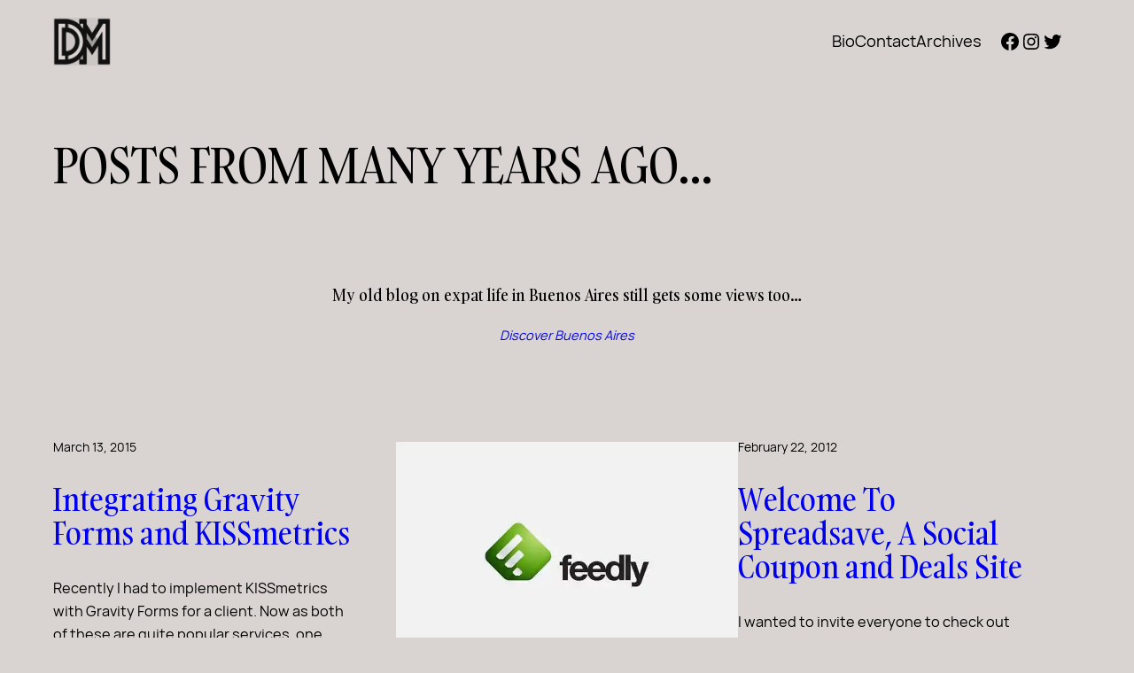

--- FILE ---
content_type: text/css
request_url: https://davemccomb.com/wp-content/cache/min/1/wp-content/themes/tk-sites/assets/ponyfill.css?ver=1761442188
body_size: 25495
content:
body{margin:0!important;padding:0!important}body{-webkit-font-smoothing:antialiased;-moz-osx-font-smoothing:grayscale}img{height:auto;max-width:100%}*{box-sizing:border-box}@media (max-width:1024px),(orientation:landscape) and (max-width:1366px) and (hover:none){.l-desktop-only{display:none!important}}@media (max-width:599px){.l-above-mobile-only{display:none!important}.mobile-text-align-left{text-align:left!important}.mobile-is-content-justification-left{justify-content:flex-start!important}}@media (max-width:820px) and (hover:none){.l-tablet-portrait-above{display:none!important}}@media (min-width:1025px) and (hover:hover){.l-touch-only{display:none!important}}@media (min-width:601px) and (orientation:portrait),(min-width:820px) and (orientation:landscape){.l-mobile-only{display:none!important}}.l-center-margin-auto{margin-left:auto;margin-right:auto}.background-color--transparent{background-color:transparent!important}.padding--horizontal-default{padding-left:50px;padding-right:50px}@media (max-width:599px){.padding--horizontal-default{padding-left:30px;padding-right:30px}}@media (max-width:1024px),(orientation:landscape) and (max-width:1366px) and (hover:none){.no-padding--horizontal-on-touch{padding-left:0!important;padding-right:0!important}}@media (max-width:599px){.no-padding--horizontal-on-mobile{padding-left:0!important;padding-right:0!important}}.clear:before,.clear:after{content:"";display:table;table-layout:fixed}.clear:after{clear:both}@media (max-width:599px){.wp-block-buttons.button-align-on-mobile--left{justify-content:flex-start}.wp-block-buttons.button-align-on-mobile--left.is-vertical{align-items:flex-start}.wp-block-buttons.button-align-on-mobile--center{justify-content:center}.wp-block-buttons.button-align-on-mobile--center.is-vertical{align-items:center}.wp-block-buttons.button-align-on-mobile--right{justify-content:flex-end}.wp-block-buttons.button-align-on-mobile--right.is-vertical{align-items:flex-end}}.l-no-margin-top,[class*="wp-block"].l-no-margin-top{margin-top:0!important}.l-no-margin-bottom,[class*="wp-block"].l-no-margin-bottom{margin-bottom:0!important}.no-padding--top,[class*="wp-block"].no-padding--top{padding-top:0!important}.no-padding--bottom,[class*="wp-block"].no-padding--bottom{padding-bottom:0!important}.add-bullet{position:relative;padding-left:1.8em}.add-bullet:before{content:"\00b7";font-size:5em;line-height:0;position:absolute;top:.01em;left:0}@font-face{font-display:swap;font-family:'ClashDisplay';src:url(../../../../../../../themes/tk-sites/assets/fonts/ClashDisplay-Light/ClashDisplay-Light.woff2) format("woff2"),url(../../../../../../../themes/tk-sites/assets/fonts/ClashDisplay-Light/ClashDisplay-Light.woff) format("woff");font-style:normal;font-weight:300}@font-face{font-display:swap;font-family:'ClashDisplay';src:url(../../../../../../../themes/tk-sites/assets/fonts/ClashDisplay-Medium/ClashDisplay-Medium.woff2) format("woff2"),url(../../../../../../../themes/tk-sites/assets/fonts/ClashDisplay-Medium/ClashDisplay-Medium.woff) format("woff");font-style:normal;font-weight:500}@font-face{font-display:swap;font-family:'ClashDisplay';src:url(../../../../../../../themes/tk-sites/assets/fonts/ClashDisplay-Semibold/ClashDisplay-Semibold.woff2) format("woff2"),url(../../../../../../../themes/tk-sites/assets/fonts/ClashDisplay-Semibold/ClashDisplay-Semibold.woff) format("woff");font-style:normal;font-weight:600}@font-face{font-display:swap;font-family:'ClashDisplay';src:url(../../../../../../../themes/tk-sites/assets/fonts/ClashDisplay-Bold/ClashDisplay-Bold.woff2) format("woff2"),url(../../../../../../../themes/tk-sites/assets/fonts/ClashDisplay-Bold/ClashDisplay-Bold.woff) format("woff");font-style:normal;font-weight:700}@font-face{font-display:swap;font-family:'Gambarino';src:url(../../../../../../../themes/tk-sites/assets/fonts/Gambarino-Regular/Gambarino-Regular.woff2) format("woff2"),url(../../../../../../../themes/tk-sites/assets/fonts/Gambarino-Regular/Gambarino-Regular.woff) format("woff");font-style:normal;font-weight:400}@font-face{font-display:swap;font-family:'GeneralSans';src:url(../../../../../../../themes/tk-sites/assets/fonts/GeneralSans-Regular/GeneralSans-Regular.woff2) format("woff2"),url(../../../../../../../themes/tk-sites/assets/fonts/GeneralSans-Regular/GeneralSans-Regular.woff) format("woff");font-style:normal;font-weight:400}@font-face{font-display:swap;font-family:'GeneralSans';src:url(../../../../../../../themes/tk-sites/assets/fonts/GeneralSans-Italic/GeneralSans-Italic.woff2) format("woff2"),url(../../../../../../../themes/tk-sites/assets/fonts/GeneralSans-Italic/GeneralSans-Italic.woff) format("woff");font-style:italic;font-weight:400}@font-face{font-display:swap;font-family:'GeneralSans';src:url(../../../../../../../themes/tk-sites/assets/fonts/GeneralSans-Medium/GeneralSans-Medium.woff2) format("woff2"),url(../../../../../../../themes/tk-sites/assets/fonts/GeneralSans-Medium/GeneralSans-Medium.woff) format("woff");font-style:normal;font-weight:500}@font-face{font-display:swap;font-family:'GeneralSans';src:url(../../../../../../../themes/tk-sites/assets/fonts/GeneralSans-MediumItalic/GeneralSans-MediumItalic.woff2) format("woff2"),url(../../../../../../../themes/tk-sites/assets/fonts/GeneralSans-MediumItalic/GeneralSans-MediumItalic.woff) format("woff");font-style:italic;font-weight:500}@font-face{font-display:swap;font-family:'GeneralSans';src:url(../../../../../../../themes/tk-sites/assets/fonts/GeneralSans-Semibold/GeneralSans-Semibold.woff2) format("woff2"),url(../../../../../../../themes/tk-sites/assets/fonts/GeneralSans-Semibold/GeneralSans-Semibold.woff) format("woff");font-style:normal;font-weight:600}@font-face{font-display:swap;font-family:'GeneralSans';src:url(../../../../../../../themes/tk-sites/assets/fonts/GeneralSans-SemiboldItalic/GeneralSans-SemiboldItalic.woff2) format("woff2"),url(../../../../../../../themes/tk-sites/assets/fonts/GeneralSans-SemiboldItalic/GeneralSans-SemiboldItalic.woff) format("woff");font-style:italic;font-weight:600}@font-face{font-display:swap;font-family:'GeneralSans';src:url(../../../../../../../themes/tk-sites/assets/fonts/GeneralSans-Bold/GeneralSans-Bold.woff2) format("woff2"),url(../../../../../../../themes/tk-sites/assets/fonts/GeneralSans-Bold/GeneralSans-Bold.woff) format("woff");font-style:normal;font-weight:700}@font-face{font-display:swap;font-family:'GeneralSans';src:url(../../../../../../../themes/tk-sites/assets/fonts/GeneralSans-BoldItalic/GeneralSans-BoldItalic.woff2) format("woff2"),url(../../../../../../../themes/tk-sites/assets/fonts/GeneralSans-BoldItalic/GeneralSans-BoldItalic.woff) format("woff");font-style:italic;font-weight:700}@font-face{font-display:swap;font-family:'Hauora';src:url(../../../../../../../themes/tk-sites/assets/fonts/Hauora-Light/Hauora-Light.woff2) format("woff2"),url(../../../../../../../themes/tk-sites/assets/fonts/Hauora-Light/Hauora-Light.woff) format("woff");font-style:normal;font-weight:300}@font-face{font-display:swap;font-family:'Hauora';src:url(../../../../../../../themes/tk-sites/assets/fonts/Hauora-Regular/Hauora-Regular.woff2) format("woff2"),url(../../../../../../../themes/tk-sites/assets/fonts/Hauora-Regular/Hauora-Regular.woff) format("woff");font-style:normal;font-weight:400}@font-face{font-display:swap;font-family:'Hauora';src:url(../../../../../../../themes/tk-sites/assets/fonts/Hauora-Medium/Hauora-Medium.woff2) format("woff2"),url(../../../../../../../themes/tk-sites/assets/fonts/Hauora-Medium/Hauora-Medium.woff) format("woff");font-style:normal;font-weight:500}@font-face{font-display:swap;font-family:'Hauora';src:url(../../../../../../../themes/tk-sites/assets/fonts/Hauora-SemiBold/Hauora-SemiBold.woff2) format("woff2"),url(../../../../../../../themes/tk-sites/assets/fonts/Hauora-SemiBold/Hauora-SemiBold.woff) format("woff");font-style:normal;font-weight:600}@font-face{font-display:swap;font-family:'Hauora';src:url(../../../../../../../themes/tk-sites/assets/fonts/Hauora-Bold/Hauora-Bold.woff2) format("woff2"),url(../../../../../../../themes/tk-sites/assets/fonts/Hauora-Bold/Hauora-Bold.woff) format("woff");font-style:normal;font-weight:700}@font-face{font-display:swap;font-family:'Krylon';src:url(../../../../../../../themes/tk-sites/assets/fonts/Krylon-Regular/Krylon-Regular.woff2) format("woff2"),url(../../../../../../../themes/tk-sites/assets/fonts/Krylon-Regular/Krylon-Regular.woff) format("woff");font-style:normal;font-weight:400}@font-face{font-display:swap;font-family:'MeshedDisplay';src:url(../../../../../../../themes/tk-sites/assets/fonts/MeshedDisplay-ExtraLight/MeshedDisplay-ExtraLight.woff2) format("woff2"),url(../../../../../../../themes/tk-sites/assets/fonts/MeshedDisplay-ExtraLight/MeshedDisplay-ExtraLight.woff) format("woff");font-style:normal;font-weight:300}@font-face{font-display:swap;font-family:'MeshedDisplay';src:url(../../../../../../../themes/tk-sites/assets/fonts/MeshedDisplay-ExtLtSlant/MeshedDisplay-ExtLtSlant.woff2) format("woff2"),url(../../../../../../../themes/tk-sites/assets/fonts/MeshedDisplay-ExtLtSlant/MeshedDisplay-ExtLtSlant.woff) format("woff");font-style:italic;font-weight:300}@font-face{font-display:swap;font-family:'MeshedDisplay';src:url(../../../../../../../themes/tk-sites/assets/fonts/MeshedDisplay-Regular/MeshedDisplay-Regular.woff2) format("woff2"),url(../../../../../../../themes/tk-sites/assets/fonts/MeshedDisplay-Regular/MeshedDisplay-Regular.woff) format("woff");font-style:normal;font-weight:400}@font-face{font-display:swap;font-family:'MeshedDisplay';src:url(../../../../../../../themes/tk-sites/assets/fonts/MeshedDisplay-Medium/MeshedDisplay-Medium.woff2) format("woff2"),url(../../../../../../../themes/tk-sites/assets/fonts/MeshedDisplay-Medium/MeshedDisplay-Medium.woff) format("woff");font-style:normal;font-weight:500}@font-face{font-display:swap;font-family:'Satoshi';src:url(../../../../../../../themes/tk-sites/assets/fonts/Satoshi-Regular/Satoshi-Regular.woff2) format("woff2"),url(../../../../../../../themes/tk-sites/assets/fonts/Satoshi-Regular/Satoshi-Regular.woff) format("woff");font-style:normal;font-weight:400}@font-face{font-display:swap;font-family:'Satoshi';src:url(../../../../../../../themes/tk-sites/assets/fonts/Satoshi-Italic/Satoshi-Italic.woff2) format("woff2"),url(../../../../../../../themes/tk-sites/assets/fonts/Satoshi-Italic/Satoshi-Italic.woff) format("woff");font-style:italic;font-weight:400}@font-face{font-display:swap;font-family:'Satoshi';src:url(../../../../../../../themes/tk-sites/assets/fonts/Satoshi-Medium/Satoshi-Medium.woff2) format("woff2"),url(../../../../../../../themes/tk-sites/assets/fonts/Satoshi-Medium/Satoshi-Medium.woff) format("woff");font-style:normal;font-weight:500}@font-face{font-display:swap;font-family:'Satoshi';src:url(../../../../../../../themes/tk-sites/assets/fonts/Satoshi-MediumItalic/Satoshi-MediumItalic.woff2) format("woff2"),url(../../../../../../../themes/tk-sites/assets/fonts/Satoshi-MediumItalic/Satoshi-MediumItalic.woff) format("woff");font-style:italic;font-weight:500}@font-face{font-display:swap;font-family:'Satoshi';src:url(../../../../../../../themes/tk-sites/assets/fonts/Satoshi-Bold/Satoshi-Bold.woff2) format("woff2"),url(../../../../../../../themes/tk-sites/assets/fonts/Satoshi-Bold/Satoshi-Bold.woff) format("woff");font-style:normal;font-weight:700}@font-face{font-display:swap;font-family:'Satoshi';src:url(../../../../../../../themes/tk-sites/assets/fonts/Satoshi-BoldItalic/Satoshi-BoldItalic.woff2) format("woff2"),url(../../../../../../../themes/tk-sites/assets/fonts/Satoshi-BoldItalic/Satoshi-BoldItalic.woff) format("woff");font-style:italic;font-weight:700}.wp-site-blocks,.is-root-container{padding-left:var(--wp--custom--gap--horizontal);padding-right:var(--wp--custom--gap--horizontal)}@media (max-width:820px) and (hover:none){.wp-site-blocks,.is-root-container{--wp--custom--gap--horizontal:30px !important}}.wp-site-blocks .alignfull,.is-root-container .alignfull{margin-left:calc(-1 * var(--wp--custom--gap--horizontal))!important;margin-right:calc(-1 * var(--wp--custom--gap--horizontal))!important;width:unset}@media (max-width:820px) and (hover:none){.wp-site-blocks .alignfull,.is-root-container .alignfull{padding:0 30px}.wp-site-blocks .alignfull.wp-block-separator,.is-root-container .alignfull.wp-block-separator{padding:0}.wp-site-blocks .alignfull.wp-block-media-text,.is-root-container .alignfull.wp-block-media-text{grid-template-columns:100%!important}.wp-site-blocks .alignfull.wp-block-media-text .wp-block-media-text__content,.wp-site-blocks .alignfull.wp-block-media-text .wp-block-media-text__media,.is-root-container .alignfull.wp-block-media-text .wp-block-media-text__content,.is-root-container .alignfull.wp-block-media-text .wp-block-media-text__media{grid-column:1}.wp-site-blocks .alignfull.wp-block-media-text .wp-block-media-text__content:first-child,.wp-site-blocks .alignfull.wp-block-media-text .wp-block-media-text__media:first-child,.is-root-container .alignfull.wp-block-media-text .wp-block-media-text__content:first-child,.is-root-container .alignfull.wp-block-media-text .wp-block-media-text__media:first-child{grid-row:1}.wp-site-blocks .alignfull.wp-block-media-text .wp-block-media-text__content:last-child,.wp-site-blocks .alignfull.wp-block-media-text .wp-block-media-text__media:last-child,.is-root-container .alignfull.wp-block-media-text .wp-block-media-text__content:last-child,.is-root-container .alignfull.wp-block-media-text .wp-block-media-text__media:last-child{grid-row:2}.wp-site-blocks .alignfull.wp-block-media-text .wp-block-media-text__media,.is-root-container .alignfull.wp-block-media-text .wp-block-media-text__media{margin-left:-30px;margin-right:-30px}.wp-site-blocks .alignfull.wp-block-media-text .wp-block-media-text__media:first-child,.is-root-container .alignfull.wp-block-media-text .wp-block-media-text__media:first-child{margin-top:-30px}.wp-site-blocks .alignfull.wp-block-media-text .wp-block-media-text__media:last-child,.is-root-container .alignfull.wp-block-media-text .wp-block-media-text__media:last-child{margin-bottom:-30px}}.wp-site-blocks .alignfull.wp-block-template-part,.wp-site-blocks .alignfull.wp-block-columns,.wp-site-blocks .alignfull.wp-block-group,.wp-site-blocks .alignfull.wp-block-query,.is-root-container .alignfull.wp-block-template-part,.is-root-container .alignfull.wp-block-columns,.is-root-container .alignfull.wp-block-group,.is-root-container .alignfull.wp-block-query{padding-left:var(--wp--custom--gap--horizontal);padding-right:var(--wp--custom--gap--horizontal)}.block-editor-block-list__layout.is-root-container{padding-left:var(--wp--custom--gap--horizontal);padding-right:var(--wp--custom--gap--horizontal)}.block-editor-block-list__layout.is-root-container .wp-block[data-align="full"],.block-editor-block-list__layout.is-root-container .alignfull{margin-left:calc(-1 * var(--wp--custom--gap--horizontal))!important;margin-right:calc(-1 * var(--wp--custom--gap--horizontal))!important;width:unset}.block-editor-block-list__layout.is-root-container .wp-block[data-align="full"]>.wp-block-group,.block-editor-block-list__layout.is-root-container .alignfull>.wp-block-group{padding-left:var(--wp--custom--gap--horizontal);padding-right:var(--wp--custom--gap--horizontal)}@media (min-width:480px){.wp-block[data-align="left"],.wp-block[data-align="right"],.wp-site-blocks .alignleft,.wp-site-blocks .alignright,.is-root-container .alignleft,.is-root-container .alignright{max-width:var(--wp--custom--alignment--aligned-max-width)}}.aligncenter,.has-text-align-center{text-align:center;display:block;margin-right:auto;margin-left:auto}.wp-block[data-align=left],.wp-site-blocks .alignleft,.is-root-container .alignleft{float:left;margin-right:2em}.wp-block[data-align=right],.wp-site-blocks .alignright,.is-root-container .alignright{float:right;margin-left:2em}:root{--wpadmin-bar--height:0;--contentWidth:700px;--wideWidth:1500px}.wp-site-blocks{display:flex;flex-direction:column;min-height:100vh}img.alignleft,img.alignright{margin-bottom:1em}.site-footer-container,footer.wp-block-template-part{margin-top:auto}body.admin-bar{--wpadmin-bar--height:46px}@media (min-width:783px){body.admin-bar{--wpadmin-bar--height:32px}}body.admin-bar .wp-site-blocks{min-height:calc(100vh - var(--wpadmin-bar--height))}.wp-block-spacer{margin-top:0!important;margin-bottom:0!important}@media (max-width:599px){.wp-block-spacer{max-height:7vh}}.wp-site-blocks>header+.entry-content{margin-top:0}.entry-content>.woocommerce,.woocommerce .content-area,.woocommerce-page .author-bio>*{margin-left:auto;margin-right:auto;max-width:var(--wideWidth);width:100%}::selection{background-color:var(--wp--custom--color--selection);color:var(--wp--custom--color--secondary)}@media (min-width:601px) and (orientation:portrait),(min-width:820px) and (orientation:landscape){body p,body h1,body h2,body h3,body h4,body h5,body h6{margin-top:var(--wp--custom--margin--vertical);margin-bottom:var(--wp--custom--margin--vertical)}}@media (max-width:599px){body p,body h1,body h2,body h3,body h4,body h5,body h6{margin-top:20px;margin-bottom:20px}}body{font-feature-settings:"liga" 1}.entry-content p:first-child,.entry-content h1:first-child,.entry-content h2:first-child,.entry-content h3:first-child,.entry-content h4:first-child,.entry-content h5:first-child,.entry-content h6:first-child,.is-root-container p:first-child,.is-root-container h1:first-child,.is-root-container h2:first-child,.is-root-container h3:first-child,.is-root-container h4:first-child,.is-root-container h5:first-child,.is-root-container h6:first-child{margin-top:0}.entry-content p:last-child,.entry-content h1:last-child,.entry-content h2:last-child,.entry-content h3:last-child,.entry-content h4:last-child,.entry-content h5:last-child,.entry-content h6:last-child,.is-root-container p:last-child,.is-root-container h1:last-child,.is-root-container h2:last-child,.is-root-container h3:last-child,.is-root-container h4:last-child,.is-root-container h5:last-child,.is-root-container h6:last-child{margin-bottom:0}.tk-theme-frontend .h-animate--from-top,.tk-theme-frontend .h-animate--from-left,.tk-theme-frontend .h-animate--from-right,.tk-theme-frontend .h-animate--from-bottom{transition:0.4s cubic-bezier(0,0,.3,1.2);will-change:opacity}.tk-theme-frontend .h-animate--from-top:not(.scrolled-to),.tk-theme-frontend .h-animate--from-left:not(.scrolled-to),.tk-theme-frontend .h-animate--from-right:not(.scrolled-to),.tk-theme-frontend .h-animate--from-bottom:not(.scrolled-to){opacity:0}.tk-theme-frontend .h-animate--from-top:not(.scrolled-to).js-animate--visible,.tk-theme-frontend .h-animate--from-left:not(.scrolled-to).js-animate--visible,.tk-theme-frontend .h-animate--from-right:not(.scrolled-to).js-animate--visible,.tk-theme-frontend .h-animate--from-bottom:not(.scrolled-to).js-animate--visible{opacity:1}.tk-theme-frontend .js-reveal--from-top,.tk-theme-frontend .js-reveal--from-bottom{overflow:hidden}.tk-theme-frontend .js-reveal--from-top:not(.scrolled-to)>*,.tk-theme-frontend .js-reveal--from-bottom:not(.scrolled-to)>*{opacity:0}.tk-theme-frontend .js-reveal--from-top:not(.scrolled-to)>*.js-animate--visible>*,.tk-theme-frontend .js-reveal--from-bottom:not(.scrolled-to)>*.js-animate--visible>*{opacity:1}.tk-theme-frontend .js-reveal--from-top>*,.tk-theme-frontend .js-reveal--from-bottom>*{transition:1s cubic-bezier(.31,0,.05,.93);will-change:opacity}.tk-theme-frontend .js-reveal--from-top>a,.tk-theme-frontend .js-reveal--from-top>p,.tk-theme-frontend .js-reveal--from-bottom>a,.tk-theme-frontend .js-reveal--from-bottom>p{display:block}.tk-theme-frontend .h-animate--from-top:not(.scrolled-to){translate:0 -10%}.tk-theme-frontend .h-animate--from-left:not(.scrolled-to){translate:0 -10%}.tk-theme-frontend .h-animate--from-right:not(.scrolled-to){translate:0 10%}.tk-theme-frontend .h-animate--from-bottom:not(.scrolled-to){translate:0 10%}.tk-theme-frontend .js-reveal--from-top:not(.scrolled-to)>*{translate:0 -100%}.tk-theme-frontend .js-reveal--from-bottom:not(.scrolled-to)>*{translate:0 100%}.tk-theme-frontend header.wp-block-template-part+div>*:first-child .h-animate--from-top,.tk-theme-frontend header.wp-block-template-part+div>*:first-child .h-animate--from-left,.tk-theme-frontend header.wp-block-template-part+div>*:first-child .h-animate--from-right,.tk-theme-frontend header.wp-block-template-part+div>*:first-child .h-animate--from-bottom,.tk-theme-frontend header.wp-block-template-part+div>*:first-child .js-reveal--from-top>*,.tk-theme-frontend header.wp-block-template-part+div>*:first-child .js-reveal--from-bottom>*{transition-delay:1s}.image-no-margin{margin:0}.image-no-margin *{vertical-align:bottom}.has-background-no-padding.wp-block-columns.has-background{padding:0}a{cursor:pointer;text-underline-offset:.15em;text-decoration:none}@media (min-width:1025px) and (hover:hover){a:hover,a:focus{text-decoration-line:underline;text-decoration-thickness:from-font}}.block-editor-block-list__layout a,.wp-block-post-content a{text-decoration-line:underline;text-decoration-thickness:from-font}.block-editor-block-list__layout a:hover,.block-editor-block-list__layout a:focus,.wp-block-post-content a:hover,.wp-block-post-content a:focus{text-decoration:none}.wp-block-navigation a:hover,.wp-block-navigation .current-menu-item>a,.wp-block-navigation .active-nav-item>a{text-decoration:underline;text-underline-offset:.3em}.wp-block-navigation .wp-block-navigation-submenu>a:hover{text-decoration:none}.wp-block-post-title a{text-decoration:none}.wp-block-post-title a:hover,.wp-block-post-title a:focus{text-decoration:underline;text-decoration-thickness:from-font}:root{--inputHeight:50px}input[type="text"],input[type="email"],input[type="url"],input[type="password"],input[type="search"],input[type="number"],input[type="tel"],input[type="range"],input[type="date"],input[type="month"],input[type="week"],input[type="time"],input[type="datetime"],input[type="datetime-local"],input[type="color"],.wp-block-search__input,textarea,select,.select2-container--default .select2-selection .select2-selection__rendered{appearance:none;background:var(--wp--custom--form--color--background);border:var(--wp--custom--form--border--width) var(--wp--custom--form--border--style) var(--wp--custom--form--border--color);border-radius:var(--wp--custom--form--border--radius);box-shadow:var(--wp--custom--form--color--box-shadow);color:var(--wp--custom--form--color--text);font-family:var(--wp--custom--body--typography--font-family);font-size:var(--wp--preset--font-size--regular);outline:none;padding:var(--wp--custom--form--padding)}input[type="text"]:focus,input[type="text"][type="search"]:focus+button,input[type="email"]:focus,input[type="email"][type="search"]:focus+button,input[type="url"]:focus,input[type="url"][type="search"]:focus+button,input[type="password"]:focus,input[type="password"][type="search"]:focus+button,input[type="search"]:focus,input[type="search"][type="search"]:focus+button,input[type="number"]:focus,input[type="number"][type="search"]:focus+button,input[type="tel"]:focus,input[type="tel"][type="search"]:focus+button,input[type="range"]:focus,input[type="range"][type="search"]:focus+button,input[type="date"]:focus,input[type="date"][type="search"]:focus+button,input[type="month"]:focus,input[type="month"][type="search"]:focus+button,input[type="week"]:focus,input[type="week"][type="search"]:focus+button,input[type="time"]:focus,input[type="time"][type="search"]:focus+button,input[type="datetime"]:focus,input[type="datetime"][type="search"]:focus+button,input[type="datetime-local"]:focus,input[type="datetime-local"][type="search"]:focus+button,input[type="color"]:focus,input[type="color"][type="search"]:focus+button,.wp-block-search__input:focus,.wp-block-search__input[type="search"]:focus+button,textarea:focus,textarea[type="search"]:focus+button,select:focus,select[type="search"]:focus+button,.select2-container--default .select2-selection .select2-selection__rendered:focus,.select2-container--default .select2-selection .select2-selection__rendered[type="search"]:focus+button{color:var(--wp--custom--form--color--text);border-color:var(--custom--form--color--border)}input[type="number"]{appearance:auto}.woocommerce-page .select2-container .select2-search__field,.woocommerce-page .select2-container .select2-selection{height:auto;padding:0}.woocommerce-page .select2-container .select2-search__field .select2-selection__rendered,.woocommerce-page .select2-container .select2-selection .select2-selection__rendered{min-height:var(--inputHeight);line-height:35px;padding-right:34px}form label,.wp-block-jetpack-contact-form label,div[aria-label="Label text"]{font-size:12px;letter-spacing:.08em;opacity:.8;text-transform:uppercase;margin-bottom:5px}textarea{width:100%;padding-top:1.4em;padding-bottom:1.4em}select{color:var(--wp--custom--form--color--text);background:transparent;background-image:url([data-uri]);background-repeat:no-repeat;background-position:right 1.1em top 50%,0 0;background-size:.8em auto,100%;cursor:pointer;font-family:inherit;font-size:100%;padding-right:2.2em}input[type=checkbox],input[type=radio],input[type=checkbox]+label,input[type=radio]+label{cursor:pointer}input[type=checkbox]+label,input[type=radio]+label{display:inline-block;margin-left:.5em;line-height:1em;vertical-align:middle}.woocommerce-page .select2-container .select2-selection .select2-selection__arrow{background-image:url([data-uri]);background-repeat:no-repeat;background-position:center center;top:50%;right:12px;transform:translateY(-50%)}.woocommerce-page .select2-container .select2-selection .select2-selection__arrow b{display:none}.woocommerce-page .select2-container.select2-container--open .select2-selection .select2-selection__arrow{transform:rotate(180deg)}.tk-theme-frontend fieldset{border:none}.tk-theme-frontend fieldset legend{font-family:var(--wp--preset--font-family--heading-font);font-size:var(--wp--preset--font-size--medium);float:left;margin-bottom:.8em}input[type="checkbox"],input[type="radio"]{appearance:none;align-items:center;background-color:var(--form-background);border-radius:1em;border:1px solid #c3c5c0;color:currentColor;display:inline-flex;flex:0 0 1.35em;height:1.35em;margin:0;place-content:center;text-align:center;vertical-align:middle;transform:translateY(-.075em);width:1.35em}input[type="checkbox"]+label,input[type="checkbox"]+span,input[type="radio"]+label,input[type="radio"]+span{margin-left:1em}input[type="checkbox"]::before,input[type="radio"]::before{content:"";box-shadow:inset 1em 1em var(--form-control-color);display:inline-block;height:.8em;width:.8em;transform:scale(0);transform-origin:center;transition:120ms transform ease-in-out;vertical-align:middle;background-color:CanvasText}input[type="checkbox"]:checked,input[type="radio"]:checked{background-color:var(--wp--custom--color--primary);border-color:var(--wp--custom--color--primary)}input[type="checkbox"]:checked::before,input[type="radio"]:checked::before{background-color:var(--wp--custom--color--secondary);transform:scale(1)}input[type="checkbox"]:disabled,input[type="radio"]:disabled{opacity:.5;cursor:not-allowed}input[type="checkbox"]::before{clip-path:polygon(0 61%,16% 41%,42% 59%,78% 2%,100% 16%,48% 96%)}input[type="radio"]::before{clip-path:circle(45%)}.required,.woocommerce form .form-row .required{color:var(--wp--custom--color--primary)}.woocommerce .woocommerce-form-login .woocommerce-form-login__submit,.woocommerce .woocommerce-form-login .woocommerce-form-login__rememberme{float:none}.woocommerce .woocommerce-form-login .woocommerce-form-login__rememberme{display:block;margin-bottom:2em}.site-header{align-items:center;flex-wrap:wrap;justify-content:space-between;display:flex;overflow:inherit}.site-header .wp-block-site-title a{text-decoration:none}.site-header+.wp-block-group .wp-block-separator,.site-header+.wp-block-separator{margin-bottom:0!important}header.wp-block-template-part{margin-top:0}h1.has-background,h2.has-background,h3.has-background,h4.has-background,h5.has-background,h6.has-background{padding:var(--wp--custom--padding--vertical) var(--wp--custom--padding--horizontal)}.site-header--center>*{flex:1}.site-header--center>*.aligncenter>*{margin-left:auto;margin-right:auto}.site-header--center>*:last-child{text-align:right}.wp-block-button.wp-block-button__link,.wp-block-button .wp-block-button__link{padding-top:calc(var(--wp--custom--button--spacing--padding--top) + var(--wp--custom--button--border--width));padding-bottom:calc(var(--wp--custom--button--spacing--padding--bottom) + var(--wp--custom--button--border--width));padding-left:calc(var(--wp--custom--button--spacing--padding--left) + var(--wp--custom--button--border--width));padding-right:calc(var(--wp--custom--button--spacing--padding--right) + var(--wp--custom--button--border--width));font-weight:var(--wp--custom--button--typography--font-weight);font-family:var(--wp--custom--button--typography--font-family);font-size:var(--wp--custom--button--typography--font-size);line-height:var(--wp--custom--button--typography--line-height);text-decoration:none;border-style:var(--wp--custom--button--border--style);border-radius:var(--wp--custom--button--border--radius);border-width:var(--wp--custom--button--border--width);padding-top:var(--wp--custom--button--spacing--padding--top);padding-bottom:var(--wp--custom--button--spacing--padding--bottom);padding-left:var(--wp--custom--button--spacing--padding--left);padding-right:var(--wp--custom--button--spacing--padding--right);color:var(--wp--custom--button--color--text);background-color:var(--wp--custom--button--color--background);transition:.3s}.wp-block-button.wp-block-button__link svg,.wp-block-button .wp-block-button__link svg{fill:var(--wp--custom--button--color--text)}.wp-block-button.wp-block-button__link[type="submit"],.wp-block-button .wp-block-button__link[type="submit"]{appearance:none}.wp-block-button:not(.is-style-outline).wp-block-button__link:hover,.wp-block-button:not(.is-style-outline).wp-block-button__link:focus,.wp-block-button:not(.is-style-outline).wp-block-button__link.has-focus,.wp-block-button:not(.is-style-outline).wp-block-button__link.has-background:hover,.wp-block-button:not(.is-style-outline).wp-block-button__link.has-background:focus,.wp-block-button:not(.is-style-outline).wp-block-button__link.has-background.has-focus,.wp-block-button:not(.is-style-outline).wp-block-button__link.has-text-color:hover,.wp-block-button:not(.is-style-outline).wp-block-button__link.has-text-color:focus,.wp-block-button:not(.is-style-outline).wp-block-button__link.has-text-color.has-focus,.wp-block-button:not(.is-style-outline) .wp-block-button__link:hover,.wp-block-button:not(.is-style-outline) .wp-block-button__link:focus,.wp-block-button:not(.is-style-outline) .wp-block-button__link.has-focus,.wp-block-button:not(.is-style-outline) .wp-block-button__link.has-background:hover,.wp-block-button:not(.is-style-outline) .wp-block-button__link.has-background:focus,.wp-block-button:not(.is-style-outline) .wp-block-button__link.has-background.has-focus,.wp-block-button:not(.is-style-outline) .wp-block-button__link.has-text-color:hover,.wp-block-button:not(.is-style-outline) .wp-block-button__link.has-text-color:focus,.wp-block-button:not(.is-style-outline) .wp-block-button__link.has-text-color.has-focus{filter:invert(1);background-color:transparent!important}.wp-block-button:not(.is-style-outline).wp-block-button__link:not(.has-background):not(.has-text-color):hover,.wp-block-button:not(.is-style-outline).wp-block-button__link:not(.has-background):not(.has-text-color):focus,.wp-block-button:not(.is-style-outline).wp-block-button__link:not(.has-background):not(.has-text-color).has-focus,.wp-block-button:not(.is-style-outline) .wp-block-button__link:not(.has-background):not(.has-text-color):hover,.wp-block-button:not(.is-style-outline) .wp-block-button__link:not(.has-background):not(.has-text-color):focus,.wp-block-button:not(.is-style-outline) .wp-block-button__link:not(.has-background):not(.has-text-color).has-focus{--wp--custom--button--color--text:var(--wp--custom--button--hover--color--text);--wp--custom--button--color--background:var(--wp--custom--button--hover--color--background);--wp--custom--button--border--color:var(--wp--custom--button--hover--border--color);color:var(--wp--custom--button--color--text);background-color:var(--wp--custom--button--color--background);border-color:var(--wp--custom--button--border--color)}.wp-block-button:not(.is-style-outline).wp-block-button__link:not(.has-background):not(.has-text-color):hover svg,.wp-block-button:not(.is-style-outline).wp-block-button__link:not(.has-background):not(.has-text-color):focus svg,.wp-block-button:not(.is-style-outline).wp-block-button__link:not(.has-background):not(.has-text-color).has-focus svg,.wp-block-button:not(.is-style-outline) .wp-block-button__link:not(.has-background):not(.has-text-color):hover svg,.wp-block-button:not(.is-style-outline) .wp-block-button__link:not(.has-background):not(.has-text-color):focus svg,.wp-block-button:not(.is-style-outline) .wp-block-button__link:not(.has-background):not(.has-text-color).has-focus svg{fill:var(--wp--custom--button--color--text)}.wp-block-button.is-style-outline.wp-block-button__link,.wp-block-button.is-style-outline .wp-block-button__link{border-style:var(--wp--custom--button--border--style);border-radius:var(--wp--custom--button--border--radius);border-width:var(--wp--custom--button--border--width);padding-top:var(--wp--custom--button--spacing--padding--top);padding-bottom:var(--wp--custom--button--spacing--padding--bottom);padding-left:var(--wp--custom--button--spacing--padding--left);padding-right:var(--wp--custom--button--spacing--padding--right);color:var(--wp--custom--button--color--text);background-color:var(--wp--custom--button--color--background)}.wp-block-button.is-style-outline.wp-block-button__link svg,.wp-block-button.is-style-outline .wp-block-button__link svg{fill:var(--wp--custom--button--color--text)}.wp-block-button.is-style-outline.wp-block-button__link:hover,.wp-block-button.is-style-outline.wp-block-button__link:focus,.wp-block-button.is-style-outline.wp-block-button__link.has-focus,.wp-block-button.is-style-outline .wp-block-button__link:hover,.wp-block-button.is-style-outline .wp-block-button__link:focus,.wp-block-button.is-style-outline .wp-block-button__link.has-focus{background-color:var(--wp--custom--button--color--background)!important;color:var(--wp--custom--button--color--text)!important}.wp-block-button.is-style-outline.wp-block-button__link:not(:hover):not(:focus):not(.has-focus),.wp-block-button.is-style-outline .wp-block-button__link:not(:hover):not(:focus):not(.has-focus){--wp--custom--button--color--text:var(--wp--preset--color--primary);--wp--custom--button--border--color:var(--wp--preset--color--primary);--wp--custom--button--color--background:transparent}.wp-block-button.has-body-font-font-family .wp-block-button__link,.wp-block-button.has-heading-font-font-family .wp-block-button__link{font-family:inherit}.has-background .wp-block-button:not(.is-style-outline).wp-block-button__link,.has-background .wp-block-button:not(.is-style-outline) .wp-block-button__link,.wp-block-cover .wp-block-button:not(.is-style-outline).wp-block-button__link,.wp-block-cover .wp-block-button:not(.is-style-outline) .wp-block-button__link{border-color:var(--wp--custom--button--color--background)}.has-background .wp-block-button:not(.is-style-outline).wp-block-button__link.has-primary-background-color:not(:hover),.has-background .wp-block-button:not(.is-style-outline) .wp-block-button__link.has-primary-background-color:not(:hover),.wp-block-cover .wp-block-button:not(.is-style-outline).wp-block-button__link.has-primary-background-color:not(:hover),.wp-block-cover .wp-block-button:not(.is-style-outline) .wp-block-button__link.has-primary-background-color:not(:hover){border-color:var(--wp--preset--color--primary)}.has-background .wp-block-button:not(.is-style-outline).wp-block-button__link.has-secondary-background-color:not(:hover),.has-background .wp-block-button:not(.is-style-outline) .wp-block-button__link.has-secondary-background-color:not(:hover),.wp-block-cover .wp-block-button:not(.is-style-outline).wp-block-button__link.has-secondary-background-color:not(:hover),.wp-block-cover .wp-block-button:not(.is-style-outline) .wp-block-button__link.has-secondary-background-color:not(:hover){border-color:var(--wp--preset--color--secondary)}.wp-block-buttons .wp-block-button:last-child{margin-bottom:0}[data-type="coblocks/form"] .coblocks-form__submit.wp-block-button .wp-block-button__link.is-style-outline,.block-editor-block-preview__container .wp-block-button__link.is-style-outline{border-width:1px}.wp-block-button__link.is-style-outline,[data-type="coblocks/form"] .coblocks-form__submit.wp-block-button .wp-block-button__link.is-style-outline,.block-editor-block-preview__container .wp-block-button__link.is-style-outline{background-color:transparent}.wp-block-code code{font-family:var(--wp--custom--code--typography--font-family)}.wp-block-gallery .blocks-gallery-image figcaption,.wp-block-gallery .blocks-gallery-item figcaption{font-size:var(--wp--custom--gallery--caption--font-size)}.block-library-html__edit .block-editor-plain-text{color:var(--wp--custom--form--color--text);border:var(--wp--custom--form--border--width) var(--wp--custom--form--border--style) var(--wp--custom--form--border--color)}.wp-block-image{justify-content:center;text-align:center}.wp-block-image.aligncenter>figcaption,.wp-block-image .aligncenter>figcaption,.wp-block-image.alignleft>figcaption,.wp-block-image .alignleft>figcaption,.wp-block-image.alignright>figcaption,.wp-block-image .alignright>figcaption{display:block}img{image-rendering:-moz-crisp-edges;image-rendering:-o-crisp-edges;image-rendering:-webkit-optimize-contrast;image-rendering:crisp-edges;-ms-interpolation-mode:nearest-neighbor}.wp-block-latest-posts .wp-block-latest-posts__post-date,.wp-block-latest-posts .wp-block-latest-posts__post-author{color:var(--wp--custom--latest-posts--meta--color--text)}ul,ol{padding-left:1em}.wp-block-media-text{position:relative}@media (min-width:600px){.wp-block-media-text .wp-block-media-text__content{padding:8%}}@media (max-width:599px){.wp-block-media-text .wp-block-media-text__content:first-child{padding-top:20px;padding-bottom:40px}}@media (min-width:821px) and (max-width:1024px){.wp-block-media-text .wp-block-media-text__media{height:100%;overflow:hidden}.wp-block-media-text .wp-block-media-text__media img{height:100%;object-fit:cover}}@media (max-width:599px){.wp-block-media-text .wp-block-media-text__media+.wp-block-media-text__content{padding-top:40px;padding-bottom:20px}}@media (max-width:599px){.wp-block-media-text:not(.has-background) .wp-block-media-text__content{padding-left:0;padding-right:0}}@media (max-width:599px){.wp-block-media-text.is-image-fill .wp-block-media-text__media{background-image:none!important}.wp-block-media-text.is-image-fill .wp-block-media-text__media img{height:auto!important;margin:0!important;position:static!important;width:100%!important}}.wp-block-more input[type=text]{background:var(--wp--custom--color--background);border:none;box-shadow:none;color:var(--wp--custom--color--primary);font-size:13px;font-weight:600;height:24px;margin:0;max-width:100%;padding:6px 8px;position:relative;text-align:center;text-transform:uppercase;white-space:nowrap}.wp-block-navigation{z-index:2}.wp-block-navigation .wp-block-navigation-link__container{font-size:.8em;padding:.4em}@media (max-width:1024px),(orientation:landscape) and (max-width:1366px) and (hover:none){.wp-block-navigation .wp-block-navigation-link__container{margin-bottom:1em}}.wp-block-navigation :where(.wp-block-navigation__submenu-container) .wp-block-navigation-item__content{font-size:.9em;padding-left:0;padding-right:0}@media (max-width:1024px),(orientation:landscape) and (max-width:1366px) and (hover:none){.wp-block-navigation :where(.wp-block-navigation__submenu-container) .wp-block-navigation-item__content{font-size:.7em}}@media (max-width:1024px),(orientation:landscape) and (max-width:1366px) and (hover:none){.wp-block-navigation:not(.is-responsive){font-size:16px}}.wp-block-navigation .has-child .wp-block-navigation-submenu__toggle[aria-expanded=true]~.wp-block-navigation__submenu-container,.wp-block-navigation .has-child:not(.open-on-click):hover>.wp-block-navigation__submenu-container,.wp-block-navigation .has-child:not(.open-on-click):not(.open-on-hover-click):focus-within>.wp-block-navigation__submenu-container{min-width:235px}@media (max-width:1024px),(orientation:landscape) and (max-width:1366px) and (hover:none){.is-responsive{z-index:3}.wp-block-navigation__responsive-container.is-menu-open .wp-block-navigation__responsive-container-content .wp-block-navigation__submenu-container{gap:.3em;padding-bottom:0}}.wp-block-navigation:not(.has-background) .wp-block-navigation__submenu-container{border-radius:20px;padding:15px 32px}.wp-block-navigation:not(.has-background) .wp-block-navigation__submenu-container .wp-block-navigation-item__content{line-height:1.1;padding-top:.5em;padding-bottom:.5em}.wp-block-navigation:not(.has-background) .has-secondary-color .wp-block-navigation__submenu-container{background-color:#999}.site-header>*+.wp-block-navigation{margin-top:0}@media (min-width:1025px) and (hover:hover){.wp-block-navigation.is-responsive .wp-block-navigation__container>li{padding-top:10px;padding-bottom:10px}}@media (max-width:1024px),(orientation:landscape) and (max-width:1366px) and (hover:none){.wp-block-navigation.is-responsive .wp-block-navigation__container>li{padding-top:.3em;padding-bottom:.3em}}.wp-block-navigation.is-responsive .hidden-by-default{display:flex;opacity:0;overflow:auto;visibility:hidden;transform:translateX(-30%)}.wp-block-navigation.is-responsive .hidden-by-default::-webkit-scrollbar{display:none}.wp-block-navigation.is-responsive .hidden-by-default{-ms-overflow-style:none;scrollbar-width:none}.wp-block-navigation.is-responsive .hidden-by-default,.wp-block-navigation.is-responsive .hidden-by-default .wp-block-navigation-item{transition:0.3s}.wp-block-navigation.is-responsive .hidden-by-default .wp-block-navigation-item{opacity:0;transform:translateX(-20%)}.wp-block-navigation.is-responsive .hidden-by-default .wp-block-navigation__container>.wp-block-navigation-item:nth-child(1){transition-delay:0.4s}.wp-block-navigation.is-responsive .hidden-by-default .wp-block-navigation__container>.wp-block-navigation-item:nth-child(2){transition-delay:0.5s}.wp-block-navigation.is-responsive .hidden-by-default .wp-block-navigation__container>.wp-block-navigation-item:nth-child(3){transition-delay:0.6s}.wp-block-navigation.is-responsive .hidden-by-default .wp-block-navigation__container>.wp-block-navigation-item:nth-child(4){transition-delay:0.7s}.wp-block-navigation.is-responsive .hidden-by-default .wp-block-navigation__container>.wp-block-navigation-item:nth-child(5){transition-delay:0.8s}.wp-block-navigation.is-responsive .hidden-by-default .wp-block-navigation__container>.wp-block-navigation-item:nth-child(6){transition-delay:0.9s}.wp-block-navigation.is-responsive .hidden-by-default .wp-block-navigation__container>.wp-block-navigation-item:nth-child(7){transition-delay:1s}.wp-block-navigation.is-responsive .hidden-by-default .wp-block-navigation__container>.wp-block-navigation-item:nth-child(8){transition-delay:1.1s}.wp-block-navigation.is-responsive .hidden-by-default .wp-block-navigation__container>.wp-block-navigation-item:nth-child(9){transition-delay:1.2s}.wp-block-navigation.is-responsive .hidden-by-default .wp-block-navigation__container>.wp-block-navigation-item:nth-child(10){transition-delay:1.3s}.wp-block-navigation.is-responsive .hidden-by-default .wp-block-navigation__container>.wp-block-navigation-item:nth-child(11){transition-delay:1.4s}.wp-block-navigation.is-responsive .hidden-by-default .wp-block-navigation__container>.wp-block-navigation-item:nth-child(12){transition-delay:1.5s}.wp-block-navigation.is-responsive .hidden-by-default .wp-block-navigation__container>.wp-block-navigation-item:nth-child(13){transition-delay:1.6s}.wp-block-navigation.is-responsive .hidden-by-default .wp-block-navigation__container>.wp-block-navigation-item:nth-child(14){transition-delay:1.7s}.wp-block-navigation.is-responsive .hidden-by-default .wp-block-navigation__container>.wp-block-navigation-item:nth-child(15){transition-delay:1.8s}.wp-block-navigation.is-responsive .hidden-by-default .wp-block-navigation__container>.wp-block-navigation-item:nth-child(16){transition-delay:1.9s}.wp-block-navigation.is-responsive .hidden-by-default .wp-block-navigation__container>.wp-block-navigation-item:nth-child(17){transition-delay:2s}.wp-block-navigation.is-responsive .hidden-by-default .wp-block-navigation__container>.wp-block-navigation-item:nth-child(18){transition-delay:2.1s}.wp-block-navigation.is-responsive .hidden-by-default .wp-block-navigation__container>.wp-block-navigation-item:nth-child(19){transition-delay:2.2s}.wp-block-navigation.is-responsive .hidden-by-default.is-menu-open{opacity:1;visibility:visible;transform:translateX(0)}.wp-block-navigation.is-responsive .hidden-by-default.is-menu-open .wp-block-navigation-item,.wp-block-navigation.is-responsive .hidden-by-default.is-menu-open .wp-block-navigation__responsive-container-close{opacity:1}.wp-block-navigation.is-responsive .hidden-by-default.is-menu-open .wp-block-navigation-item{transform:translateX(0)}.wp-block-navigation.is-responsive .hidden-by-default.is-menu-open .wp-block-navigation__responsive-container-close{transform:scale(1);transition-delay:.6s}.wp-block-navigation.is-responsive .hidden-by-default .wp-block-navigation__responsive-container-close{position:fixed;right:3vw;top:9vh;opacity:0;transition:.3s}@media (max-width:1024px),(orientation:landscape) and (max-width:1366px) and (hover:none){.wp-block-navigation.is-responsive .wp-block-navigation__responsive-container{color:var(--wp--custom--color--primary)!important;height:100vh;opacity:0;overflow:auto;padding:24px;visibility:hidden;position:fixed;top:0;left:0;right:0;transform:translateX(-30px);z-index:100000}.wp-block-navigation.is-responsive .wp-block-navigation__responsive-container .wp-block-navigation__container{font-family:var(--wp--custom--heading--typography--font-family);gap:0;line-height:1.5;padding:0;width:100%}.wp-block-navigation.is-responsive .wp-block-navigation__responsive-container .submenu-container a,.wp-block-navigation.is-responsive .wp-block-navigation__responsive-container .wp-block-navigation-link__container a{padding-top:0;padding-bottom:0}.wp-block-navigation.is-responsive .wp-block-navigation__responsive-container,.wp-block-navigation.is-responsive .wp-block-navigation__responsive-container .wp-block-navigation-item{transition:0.3s}.wp-block-navigation.is-responsive .wp-block-navigation__responsive-container .wp-block-navigation-item{opacity:0;transform:translateX(-20px);font-size:calc(19.689px + 0.616vw)!important}.wp-block-navigation.is-responsive .wp-block-navigation__responsive-container .wp-block-navigation__container>.wp-block-navigation-item:nth-child(1){transition-delay:0.4s}.wp-block-navigation.is-responsive .wp-block-navigation__responsive-container .wp-block-navigation__container>.wp-block-navigation-item:nth-child(2){transition-delay:0.5s}.wp-block-navigation.is-responsive .wp-block-navigation__responsive-container .wp-block-navigation__container>.wp-block-navigation-item:nth-child(3){transition-delay:0.6s}.wp-block-navigation.is-responsive .wp-block-navigation__responsive-container .wp-block-navigation__container>.wp-block-navigation-item:nth-child(4){transition-delay:0.7s}.wp-block-navigation.is-responsive .wp-block-navigation__responsive-container .wp-block-navigation__container>.wp-block-navigation-item:nth-child(5){transition-delay:0.8s}.wp-block-navigation.is-responsive .wp-block-navigation__responsive-container .wp-block-navigation__container>.wp-block-navigation-item:nth-child(6){transition-delay:0.9s}.wp-block-navigation.is-responsive .wp-block-navigation__responsive-container .wp-block-navigation__container>.wp-block-navigation-item:nth-child(7){transition-delay:1s}.wp-block-navigation.is-responsive .wp-block-navigation__responsive-container .wp-block-navigation__container>.wp-block-navigation-item:nth-child(8){transition-delay:1.1s}.wp-block-navigation.is-responsive .wp-block-navigation__responsive-container .wp-block-navigation__container>.wp-block-navigation-item:nth-child(9){transition-delay:1.2s}.wp-block-navigation.is-responsive .wp-block-navigation__responsive-container .wp-block-navigation__container>.wp-block-navigation-item:nth-child(10){transition-delay:1.3s}.wp-block-navigation.is-responsive .wp-block-navigation__responsive-container .wp-block-navigation__container>.wp-block-navigation-item:nth-child(11){transition-delay:1.4s}.wp-block-navigation.is-responsive .wp-block-navigation__responsive-container .wp-block-navigation__container>.wp-block-navigation-item:nth-child(12){transition-delay:1.5s}.wp-block-navigation.is-responsive .wp-block-navigation__responsive-container .wp-block-navigation__container>.wp-block-navigation-item:nth-child(13){transition-delay:1.6s}.wp-block-navigation.is-responsive .wp-block-navigation__responsive-container .wp-block-navigation__container>.wp-block-navigation-item:nth-child(14){transition-delay:1.7s}.wp-block-navigation.is-responsive .wp-block-navigation__responsive-container .wp-block-navigation__container>.wp-block-navigation-item:nth-child(15){transition-delay:1.8s}.wp-block-navigation.is-responsive .wp-block-navigation__responsive-container .wp-block-navigation__container>.wp-block-navigation-item:nth-child(16){transition-delay:1.9s}.wp-block-navigation.is-responsive .wp-block-navigation__responsive-container .wp-block-navigation__container>.wp-block-navigation-item:nth-child(17){transition-delay:2s}.wp-block-navigation.is-responsive .wp-block-navigation__responsive-container .wp-block-navigation__container>.wp-block-navigation-item:nth-child(18){transition-delay:2.1s}.wp-block-navigation.is-responsive .wp-block-navigation__responsive-container .wp-block-navigation__container>.wp-block-navigation-item:nth-child(19){transition-delay:2.2s}.wp-block-navigation.is-responsive .wp-block-navigation__responsive-container.is-menu-open{background-color:var(--wp--custom--color--background);opacity:1;visibility:visible;transform:translateX(0)}.wp-block-navigation.is-responsive .wp-block-navigation__responsive-container.is-menu-open .wp-block-navigation-item,.wp-block-navigation.is-responsive .wp-block-navigation__responsive-container.is-menu-open .wp-block-navigation__responsive-container-close{opacity:1}.wp-block-navigation.is-responsive .wp-block-navigation__responsive-container.is-menu-open .wp-block-navigation-item{transform:translateX(0)}.wp-block-navigation.is-responsive .wp-block-navigation__responsive-container.is-menu-open .wp-block-navigation__responsive-container-close{transform:scale(1);transition-delay:.6s}.wp-block-navigation.is-responsive .wp-block-navigation__responsive-container.is-menu-open .wp-block-navigation__responsive-container-content .wp-block-navigation-item,.wp-block-navigation.is-responsive .wp-block-navigation__responsive-container.is-menu-open .wp-block-navigation__responsive-container-content .wp-block-navigation__container,.wp-block-navigation.is-responsive .wp-block-navigation__responsive-container.is-menu-open .wp-block-navigation__responsive-container-content .wp-block-page-list{align-items:center}.wp-block-navigation.is-responsive .wp-block-navigation__responsive-container-close{position:fixed;right:30px;top:30px;opacity:0;transition:.3s;transform:scale(.9)}.wp-block-navigation.is-responsive .wp-block-navigation__responsive-close,.wp-block-navigation.is-responsive .wp-block-navigation__responsive-close:hover,.wp-block-navigation.is-responsive .wp-block-navigation__responsive-close:focus,.wp-block-navigation.is-responsive .wp-block-navigation__responsive-close:focus-visible,.wp-block-navigation.is-responsive .wp-block-navigation__responsive-dialog,.wp-block-navigation.is-responsive .wp-block-navigation__responsive-dialog:hover,.wp-block-navigation.is-responsive .wp-block-navigation__responsive-dialog:focus,.wp-block-navigation.is-responsive .wp-block-navigation__responsive-dialog:focus-visible,.wp-block-navigation.is-responsive .wp-block-navigation__responsive-container-content,.wp-block-navigation.is-responsive .wp-block-navigation__responsive-container-content:hover,.wp-block-navigation.is-responsive .wp-block-navigation__responsive-container-content:focus,.wp-block-navigation.is-responsive .wp-block-navigation__responsive-container-content:focus-visible,.wp-block-navigation.is-responsive .wp-block-navigation__container,.wp-block-navigation.is-responsive .wp-block-navigation__container:hover,.wp-block-navigation.is-responsive .wp-block-navigation__container:focus,.wp-block-navigation.is-responsive .wp-block-navigation__container:focus-visible{outline:none!important}.wp-block-navigation.is-responsive .wp-block-navigation-item__label{text-align:center}}.wp-block-navigation.is-responsive .wp-block-navigation-item__content{font-weight:inherit}.wp-block-navigation.is-responsive .wp-block-navigation-link__content{color:var(--wp--custom--color--foreground)!important}.wp-block-navigation.is-responsive .has-child .wp-block-navigation-link__container{display:revert}.wp-block-navigation__responsive-close{outline:none}@media (max-width:1024px),(orientation:landscape) and (max-width:1366px) and (hover:none){.admin-bar .wp-block-navigation.is-responsive .wp-block-navigation__responsive-container{padding-top:calc(24px + var(--wpadmin-bar--height))}.admin-bar .wp-block-navigation.is-responsive .wp-block-navigation__responsive-container .wp-block-navigation__responsive-container-close{top:calc(30px + var(--wpadmin-bar--height))}}@media (max-width:1024px),(orientation:landscape) and (max-width:1366px) and (hover:none){.wp-block-navigation__responsive-container-open:not(.always-shown){display:flex}}p.has-drop-cap:not(:focus):first-letter{font-size:var(--wp--custom--paragraph--dropcap--typography--font-size);font-family:var(--wp--custom--paragraph--dropcap--typography--font-family);font-weight:var(--wp--custom--paragraph--dropcap--typography--font-weight);margin:var(--wp--custom--paragraph--dropcap--margin)}p.has-background{padding:var(--wp--custom--padding--vertical) var(--wp--custom--padding--horizontal)}.wp-block-post-author__name{font-weight:var(--wp--custom--post-author--font-weight)}.wp-block-post-comments .comment-author .avatar{margin-top:0;margin-right:20px}.wp-block-post-comments label,.wp-block-post-comments .comment-meta{font-size:calc(13.51px + 0.129vw)}.wp-block-post-comments .comment-meta{opacity:.8}.wp-block-post-comments .comment-body .commentmetadata{font-size:var(--wp--preset--font-size--tiny);margin-bottom:1.2em}.wp-block-post-comments input[type="submit"],.wp-block-post-comments .reply a{padding-top:calc(var(--wp--custom--button--spacing--padding--top) + var(--wp--custom--button--border--width));padding-bottom:calc(var(--wp--custom--button--spacing--padding--bottom) + var(--wp--custom--button--border--width));padding-left:calc(var(--wp--custom--button--spacing--padding--left) + var(--wp--custom--button--border--width));padding-right:calc(var(--wp--custom--button--spacing--padding--right) + var(--wp--custom--button--border--width));font-weight:var(--wp--custom--button--typography--font-weight);font-family:var(--wp--custom--button--typography--font-family);font-size:var(--wp--custom--button--typography--font-size);line-height:var(--wp--custom--button--typography--line-height);text-decoration:none;border-style:var(--wp--custom--button--border--style);border-radius:var(--wp--custom--button--border--radius);border-width:var(--wp--custom--button--border--width);padding-top:var(--wp--custom--button--spacing--padding--top);padding-bottom:var(--wp--custom--button--spacing--padding--bottom);padding-left:var(--wp--custom--button--spacing--padding--left);padding-right:var(--wp--custom--button--spacing--padding--right);color:var(--wp--custom--button--color--text);background-color:var(--wp--custom--button--color--background);transition:.3s}.wp-block-post-comments input[type="submit"] svg,.wp-block-post-comments .reply a svg{fill:var(--wp--custom--button--color--text)}.wp-block-post-comments input[type="submit"]:hover,.wp-block-post-comments input[type="submit"]:focus,.wp-block-post-comments input[type="submit"].has-focus,.wp-block-post-comments input[type="submit"].has-background:hover,.wp-block-post-comments input[type="submit"].has-background:focus,.wp-block-post-comments input[type="submit"].has-background.has-focus,.wp-block-post-comments input[type="submit"].has-text-color:hover,.wp-block-post-comments input[type="submit"].has-text-color:focus,.wp-block-post-comments input[type="submit"].has-text-color.has-focus,.wp-block-post-comments .reply a:hover,.wp-block-post-comments .reply a:focus,.wp-block-post-comments .reply a.has-focus,.wp-block-post-comments .reply a.has-background:hover,.wp-block-post-comments .reply a.has-background:focus,.wp-block-post-comments .reply a.has-background.has-focus,.wp-block-post-comments .reply a.has-text-color:hover,.wp-block-post-comments .reply a.has-text-color:focus,.wp-block-post-comments .reply a.has-text-color.has-focus{filter:invert(1);background-color:transparent!important}.wp-block-post-comments input[type="submit"]:not(.has-background):not(.has-text-color):hover,.wp-block-post-comments input[type="submit"]:not(.has-background):not(.has-text-color):focus,.wp-block-post-comments input[type="submit"]:not(.has-background):not(.has-text-color).has-focus,.wp-block-post-comments .reply a:not(.has-background):not(.has-text-color):hover,.wp-block-post-comments .reply a:not(.has-background):not(.has-text-color):focus,.wp-block-post-comments .reply a:not(.has-background):not(.has-text-color).has-focus{--wp--custom--button--color--text:var(--wp--custom--button--hover--color--text);--wp--custom--button--color--background:var(--wp--custom--button--hover--color--background);--wp--custom--button--border--color:var(--wp--custom--button--hover--border--color);color:var(--wp--custom--button--color--text);background-color:var(--wp--custom--button--color--background);border-color:var(--wp--custom--button--border--color)}.wp-block-post-comments input[type="submit"]:not(.has-background):not(.has-text-color):hover svg,.wp-block-post-comments input[type="submit"]:not(.has-background):not(.has-text-color):focus svg,.wp-block-post-comments input[type="submit"]:not(.has-background):not(.has-text-color).has-focus svg,.wp-block-post-comments .reply a:not(.has-background):not(.has-text-color):hover svg,.wp-block-post-comments .reply a:not(.has-background):not(.has-text-color):focus svg,.wp-block-post-comments .reply a:not(.has-background):not(.has-text-color).has-focus svg{fill:var(--wp--custom--button--color--text)}.wp-block-post-comments .reply a{display:inline-block}.wp-block-post-comments .comment-form input[type="text"]{width:100%}.wp-block-post-comments .comment-reply-title small{float:right;font-size:14px}.wp-block-post-comments .comment-form-cookies-consent input[type="checkbox"]{margin-left:0}.wp-block-post-comments .commentlist .comment p{font-size:var(--wp--custom--post-comment--typography--font-size);line-height:var(--wp--custom--post-comment--typography--line-height)}.wp-block-post-comments .commentlist .children{margin-top:2.5em}.logged-in-as,.comment-notes{font-size:var(--wp--preset--font-size--tiny)}.comment-respond{margin-top:70px}.wp-block-pullquote.is-style-solid-color,.wp-block-pullquote{font-style:inherit}.wp-block-pullquote.is-style-solid-color blockquote,.wp-block-pullquote blockquote{margin:0;padding:0}.wp-block-pullquote.is-style-solid-color blockquote p,.wp-block-pullquote blockquote p{font-size:1em;margin:0;line-height:inherit;padding:0}.wp-block-pullquote.is-style-solid-color blockquote .wp-block-pullquote__citation,.wp-block-pullquote.is-style-solid-color blockquote cite,.wp-block-pullquote blockquote .wp-block-pullquote__citation,.wp-block-pullquote blockquote cite{display:block;font-size:var(--wp--custom--pullquote--citation--typography--font-size);font-family:var(--wp--custom--pullquote--citation--typography--font-family);font-style:var(--wp--custom--pullquote--citation--typography--font-style);font-weight:var(--wp--custom--pullquote--citation--typography--font-weight);margin-top:var(--wp--custom--pullquote--citation--spacing--margin--top)}.wp-block-pullquote.is-style-solid-color.is-style-solid-color,.wp-block-pullquote.is-style-solid-color{background-color:var(--wp--custom--color--foreground);color:var(--wp--custom--color--background)}.wp-block-pullquote.is-style-solid-color.has-text-align-left,.wp-block-pullquote.is-style-solid-color.has-text-align-right,.wp-block-pullquote.has-text-align-left,.wp-block-pullquote.has-text-align-right{max-width:800px}.wp-block-query-pagination{padding-top:1.5em;justify-content:space-between;display:grid;grid-template-areas:"prev numbers next";grid-template-columns:1fr 2fr 1fr}@media (max-width:599px){.wp-block-query-pagination{grid-template-areas:"prev next";grid-template-columns:1fr 1fr}}.wp-block-query-pagination .wp-block-query-pagination-previous{justify-self:start;grid-area:prev}.wp-block-query-pagination .wp-block-query-pagination-next{justify-self:end;grid-area:next}.wp-block-query-pagination .wp-block-query-pagination-numbers{grid-area:numbers;justify-self:center}.wp-block-query-pagination .wp-block-query-pagination-numbers .current{text-decoration:underline}@media (max-width:599px){.wp-block-query-pagination .wp-block-query-pagination-numbers{display:none}}.wp-block-query .wp-block-post-title{font-size:var(--wp--preset--font-size--large)}@media (min-width:821px) and (max-width:1024px){.wp-block-post-template .has-post-thumbnail .stack-on-tablet--portrait>.wp-block-column:first-child,.wp-block-query-loop .has-post-thumbnail .stack-on-tablet--portrait>.wp-block-column:first-child{flex-basis:40%}.wp-block-post-template .has-post-thumbnail .stack-on-tablet--portrait>.wp-block-column+.wp-block-column,.wp-block-query-loop .has-post-thumbnail .stack-on-tablet--portrait>.wp-block-column+.wp-block-column{flex-basis:60%}}@media (min-width:600px){.wp-block-post-template.is-flex-container.is-flex-container,.wp-block-query-loop.is-flex-container.is-flex-container{gap:3em}.wp-block-post-template.is-flex-container.is-flex-container>li,.wp-block-query-loop.is-flex-container.is-flex-container>li{margin-left:0;margin-right:0}.wp-block-post-template.is-flex-container.is-flex-container.columns-2>li,.wp-block-query-loop.is-flex-container.is-flex-container.columns-2>li{width:calc(50% - 1.5em)}}@media (min-width:821px){.wp-block-post-template.is-flex-container.is-flex-container.columns-3>li,.wp-block-query-loop.is-flex-container.is-flex-container.columns-3>li{width:calc(33.33333% - 2em)}}@media (min-width:768px) and (max-width:991px){.wp-block-post-template.is-flex-container.is-flex-container.columns-3>li,.wp-block-query-loop.is-flex-container.is-flex-container.columns-3>li{width:calc(50% - 1.5em)}}@media (min-width:1025px) and (hover:hover){.wp-block-post-template.is-flex-container.is-flex-container.columns-4>li,.wp-block-query-loop.is-flex-container.is-flex-container.columns-4>li{width:calc(25% - 2.25em)}}@media (min-width:768px) and (max-width:1024px){.wp-block-post-template.is-flex-container.is-flex-container.columns-4>li,.wp-block-query-loop.is-flex-container.is-flex-container.columns-4>li{width:calc(50% - 1.5em)}}.wp-block-quote.is-style-large p,.wp-block-quote p{font-style:unset;margin-top:0}.wp-block-quote.is-style-large p:last-child,.wp-block-quote p:last-child{margin-bottom:0}.wp-block-quote.is-style-large .wp-block-quote__citation,.wp-block-quote.is-style-large cite,.wp-block-quote .wp-block-quote__citation,.wp-block-quote cite{font-size:var(--wp--custom--quote--citation--typography--font-size);font-style:var(--wp--custom--quote--citation--typography--font-style)}.wp-block-search.wp-block-search__button-inside .wp-block-search__inside-wrapper{padding:var(--wp--custom--form--padding);border:var(--wp--custom--form--border--width) var(--wp--custom--form--border--style) var(--wp--custom--form--border--color);border-radius:var(--wp--custom--form--border--radius)}.wp-block-search.wp-block-search__button-inside .wp-block-search__inside-wrapper .wp-block-search__input{padding:0}.wp-block-search .wp-block-search__input{padding:var(--wp--custom--form--padding);border:var(--wp--custom--form--border--width) var(--wp--custom--form--border--style) var(--wp--custom--form--border--color)}.wp-block-search.wp-block-search__button-inside .wp-block-search__inside-wrapper .wp-block-search__button,.wp-block-search .wp-block-search__button{padding-top:calc(var(--wp--custom--button--spacing--padding--top) + var(--wp--custom--button--border--width));padding-bottom:calc(var(--wp--custom--button--spacing--padding--bottom) + var(--wp--custom--button--border--width));padding-left:calc(var(--wp--custom--button--spacing--padding--left) + var(--wp--custom--button--border--width));padding-right:calc(var(--wp--custom--button--spacing--padding--right) + var(--wp--custom--button--border--width));font-weight:var(--wp--custom--button--typography--font-weight);font-family:var(--wp--custom--button--typography--font-family);font-size:var(--wp--custom--button--typography--font-size);line-height:var(--wp--custom--button--typography--line-height);text-decoration:none;border-style:var(--wp--custom--button--border--style);border-radius:var(--wp--custom--button--border--radius);border-width:var(--wp--custom--button--border--width);padding-top:var(--wp--custom--button--spacing--padding--top);padding-bottom:var(--wp--custom--button--spacing--padding--bottom);padding-left:var(--wp--custom--button--spacing--padding--left);padding-right:var(--wp--custom--button--spacing--padding--right);color:var(--wp--custom--button--color--text);background-color:var(--wp--custom--button--color--background);transition:.3s;padding-left:.8em;padding-right:.8em;padding-top:0;padding-bottom:0}.wp-block-search.wp-block-search__button-inside .wp-block-search__inside-wrapper .wp-block-search__button svg,.wp-block-search .wp-block-search__button svg{fill:var(--wp--custom--button--color--text)}.wp-block-search.wp-block-search__button-inside .wp-block-search__inside-wrapper .wp-block-search__button:hover,.wp-block-search.wp-block-search__button-inside .wp-block-search__inside-wrapper .wp-block-search__button:focus,.wp-block-search.wp-block-search__button-inside .wp-block-search__inside-wrapper .wp-block-search__button.has-focus,.wp-block-search.wp-block-search__button-inside .wp-block-search__inside-wrapper .wp-block-search__button.has-background:hover,.wp-block-search.wp-block-search__button-inside .wp-block-search__inside-wrapper .wp-block-search__button.has-background:focus,.wp-block-search.wp-block-search__button-inside .wp-block-search__inside-wrapper .wp-block-search__button.has-background.has-focus,.wp-block-search.wp-block-search__button-inside .wp-block-search__inside-wrapper .wp-block-search__button.has-text-color:hover,.wp-block-search.wp-block-search__button-inside .wp-block-search__inside-wrapper .wp-block-search__button.has-text-color:focus,.wp-block-search.wp-block-search__button-inside .wp-block-search__inside-wrapper .wp-block-search__button.has-text-color.has-focus,.wp-block-search .wp-block-search__button:hover,.wp-block-search .wp-block-search__button:focus,.wp-block-search .wp-block-search__button.has-focus,.wp-block-search .wp-block-search__button.has-background:hover,.wp-block-search .wp-block-search__button.has-background:focus,.wp-block-search .wp-block-search__button.has-background.has-focus,.wp-block-search .wp-block-search__button.has-text-color:hover,.wp-block-search .wp-block-search__button.has-text-color:focus,.wp-block-search .wp-block-search__button.has-text-color.has-focus{filter:invert(1);background-color:transparent!important}.wp-block-search.wp-block-search__button-inside .wp-block-search__inside-wrapper .wp-block-search__button:not(.has-background):not(.has-text-color):hover,.wp-block-search.wp-block-search__button-inside .wp-block-search__inside-wrapper .wp-block-search__button:not(.has-background):not(.has-text-color):focus,.wp-block-search.wp-block-search__button-inside .wp-block-search__inside-wrapper .wp-block-search__button:not(.has-background):not(.has-text-color).has-focus,.wp-block-search .wp-block-search__button:not(.has-background):not(.has-text-color):hover,.wp-block-search .wp-block-search__button:not(.has-background):not(.has-text-color):focus,.wp-block-search .wp-block-search__button:not(.has-background):not(.has-text-color).has-focus{--wp--custom--button--color--text:var(--wp--custom--button--hover--color--text);--wp--custom--button--color--background:var(--wp--custom--button--hover--color--background);--wp--custom--button--border--color:var(--wp--custom--button--hover--border--color);color:var(--wp--custom--button--color--text);background-color:var(--wp--custom--button--color--background);border-color:var(--wp--custom--button--border--color)}.wp-block-search.wp-block-search__button-inside .wp-block-search__inside-wrapper .wp-block-search__button:not(.has-background):not(.has-text-color):hover svg,.wp-block-search.wp-block-search__button-inside .wp-block-search__inside-wrapper .wp-block-search__button:not(.has-background):not(.has-text-color):focus svg,.wp-block-search.wp-block-search__button-inside .wp-block-search__inside-wrapper .wp-block-search__button:not(.has-background):not(.has-text-color).has-focus svg,.wp-block-search .wp-block-search__button:not(.has-background):not(.has-text-color):hover svg,.wp-block-search .wp-block-search__button:not(.has-background):not(.has-text-color):focus svg,.wp-block-search .wp-block-search__button:not(.has-background):not(.has-text-color).has-focus svg{fill:var(--wp--custom--button--color--text)}.wp-block-search.wp-block-search__button-inside .wp-block-search__inside-wrapper .wp-block-search__button.has-icon,.wp-block-search .wp-block-search__button.has-icon{line-height:0}.no-results{display:none}.wp-block-query:empty~.no-results{display:block}header.wp-block-template-part .wp-block-search.wp-block-search__button-inside .wp-block-search__inside-wrapper{border:none;padding:0}.wp-block-separator{margin:var(--wp--custom--separator--margin)!important;opacity:var(--wp--custom--separator--opacity);width:100%}.wp-block-separator.is-style-default{max-width:100%;width:var(--contentWidth)}.wp-block-separator.is-style-dots{border:none;color:inherit}.tk-theme-frontend .wp-block-separator.animate-separator{transform:scale(0);transform-origin:0 0;transition:1s}.tk-theme-frontend .wp-block-separator.animate-separator.scrolled-to{transform:scale(1)}.wp-block-file .wp-block-file__button{padding-top:calc(var(--wp--custom--button--spacing--padding--top) + var(--wp--custom--button--border--width));padding-bottom:calc(var(--wp--custom--button--spacing--padding--bottom) + var(--wp--custom--button--border--width));padding-left:calc(var(--wp--custom--button--spacing--padding--left) + var(--wp--custom--button--border--width));padding-right:calc(var(--wp--custom--button--spacing--padding--right) + var(--wp--custom--button--border--width));font-weight:var(--wp--custom--button--typography--font-weight);font-family:var(--wp--custom--button--typography--font-family);font-size:var(--wp--custom--button--typography--font-size);line-height:var(--wp--custom--button--typography--line-height);text-decoration:none;border-style:var(--wp--custom--button--border--style);border-radius:var(--wp--custom--button--border--radius);border-width:var(--wp--custom--button--border--width);padding-top:var(--wp--custom--button--spacing--padding--top);padding-bottom:var(--wp--custom--button--spacing--padding--bottom);padding-left:var(--wp--custom--button--spacing--padding--left);padding-right:var(--wp--custom--button--spacing--padding--right);color:var(--wp--custom--button--color--text);background-color:var(--wp--custom--button--color--background);transition:.3s;display:inline-block}.wp-block-file .wp-block-file__button svg{fill:var(--wp--custom--button--color--text)}.wp-block-file .wp-block-file__button:hover,.wp-block-file .wp-block-file__button:focus,.wp-block-file .wp-block-file__button.has-focus,.wp-block-file .wp-block-file__button.has-background:hover,.wp-block-file .wp-block-file__button.has-background:focus,.wp-block-file .wp-block-file__button.has-background.has-focus,.wp-block-file .wp-block-file__button.has-text-color:hover,.wp-block-file .wp-block-file__button.has-text-color:focus,.wp-block-file .wp-block-file__button.has-text-color.has-focus{filter:invert(1);background-color:transparent!important}.wp-block-file .wp-block-file__button:not(.has-background):not(.has-text-color):hover,.wp-block-file .wp-block-file__button:not(.has-background):not(.has-text-color):focus,.wp-block-file .wp-block-file__button:not(.has-background):not(.has-text-color).has-focus{--wp--custom--button--color--text:var(--wp--custom--button--hover--color--text);--wp--custom--button--color--background:var(--wp--custom--button--hover--color--background);--wp--custom--button--border--color:var(--wp--custom--button--hover--border--color);color:var(--wp--custom--button--color--text);background-color:var(--wp--custom--button--color--background);border-color:var(--wp--custom--button--border--color)}.wp-block-file .wp-block-file__button:not(.has-background):not(.has-text-color):hover svg,.wp-block-file .wp-block-file__button:not(.has-background):not(.has-text-color):focus svg,.wp-block-file .wp-block-file__button:not(.has-background):not(.has-text-color).has-focus svg{fill:var(--wp--custom--button--color--text)}.wp-block-table.is-style-stripes,.wp-block-table{margin-bottom:1em;border-bottom:none}.wp-block-table.is-style-stripes figcaption,.wp-block-table figcaption{font-size:var(--wp--custom--table--figcaption--typography--font-size);text-align:center}.wp-block-table.is-style-stripes td,.wp-block-table.is-style-stripes th,.wp-block-table td,.wp-block-table th{border:1px solid;padding:calc(0.5*var(--wp--custom--margin--vertical)) calc(0.5*var(--wp--custom--margin--horizontal))}.wp-block-video figcaption{margin:var(--wp--custom--video--caption--margin);text-align:var(--wp--custom--video--caption--text-align)}.wp-block-columns{margin-bottom:unset}@media (max-width:599px){.wp-block-columns:not(.is-not-stacked-on-mobile) .wp-block-column{padding-left:0!important;padding-right:0!important}}@media (min-width:600px) and (max-width:781px){.wp-block-columns:not(.is-not-stacked-on-mobile)>:not(:only-child):empty{flex-basis:auto!important}.wp-block-columns:not(.is-not-stacked-on-mobile)>.l-desktop-only.wp-block-column:nth-child(2n)+.wp-block-column{margin-left:2em}}@media (min-width:600px){.wp-block-columns:not(.is-not-stacked-on-mobile){flex-wrap:nowrap!important}}@media (min-width:601px) and (max-width:820px) and (hover:none){.wp-block-columns.stack-on-tablet--portrait:not(.is-not-stacked-on-mobile){flex-wrap:wrap!important}.wp-block-columns.stack-on-tablet--portrait:not(.is-not-stacked-on-mobile)>.wp-block-column{flex-basis:100%!important;padding-left:0!important;padding-right:0!important}}.wp-block-cover-image,.wp-block-cover{padding-left:50px;padding-right:50px}@media (max-width:599px){.wp-block-cover-image,.wp-block-cover{padding-left:30px;padding-right:30px}.wp-block-cover-image.cover-full-on-mobile,.wp-block-cover.cover-full-on-mobile{padding-left:0;padding-right:0}}.wp-block-cover-image.background-clip--content-box,.wp-block-cover.background-clip--content-box{background-clip:content-box}.wp-block-cover-image.background-clip--content-box img.wp-block-cover__image-background,.wp-block-cover-image.background-clip--content-box video.wp-block-cover__video-background,.wp-block-cover.background-clip--content-box img.wp-block-cover__image-background,.wp-block-cover.background-clip--content-box video.wp-block-cover__video-background{left:50px;right:50px;width:calc(100% - 100px)}@media (max-width:599px){.wp-block-cover-image.background-clip--content-box img.wp-block-cover__image-background,.wp-block-cover-image.background-clip--content-box video.wp-block-cover__video-background,.wp-block-cover.background-clip--content-box img.wp-block-cover__image-background,.wp-block-cover.background-clip--content-box video.wp-block-cover__video-background{left:30px;right:30px;width:calc(100% - 60px)}}@media (max-width:599px){.wp-block-cover-image.cover-full-on-mobile img.wp-block-cover__image-background,.wp-block-cover-image.cover-full-on-mobile video.wp-block-cover__video-background,.wp-block-cover.cover-full-on-mobile img.wp-block-cover__image-background,.wp-block-cover.cover-full-on-mobile video.wp-block-cover__video-background{left:0;right:0;width:100%}}.post-meta{display:flex}.post-meta .wp-block-post-author,.post-meta .wp-block-post-date,.post-meta .wp-block-post-tags,.post-meta .wp-block-post-hierarchical-terms{display:flex;margin-right:calc(2 * var(--wp--custom--margin--baseline))}.post-meta .wp-block-post-author:before,.post-meta .wp-block-post-date:before,.post-meta .wp-block-post-tags:before,.post-meta .wp-block-post-hierarchical-terms:before{align-self:center;content:'';display:inline-block;margin-right:calc(0.5 * var(--wp--custom--margin--baseline));height:16px;width:16px;background-color:currentColor}.post-meta .wp-block-post-author:before{mask-image:url(../../../../../../../themes/tk-sites/assets/svg/post-author.svg)}.post-meta .wp-block-post-date:before{mask-image:url(../../../../../../../themes/tk-sites/assets/svg/post-date.svg)}.post-meta .wp-block-post-hierarchical-terms:before{mask-image:url(../../../../../../../themes/tk-sites/assets/svg/post-category.svg)}.post-meta .wp-block-post-tags:before{mask-image:url(../../../../../../../themes/tk-sites/assets/svg/post-tag.svg)}.woocommerce ul.products li.product .button,.woocommerce .woocommerce-error .button,.woocommerce .woocommerce-info .button,.woocommerce .woocommerce-message .button{font-size:12px}.edit-account span em{font-size:13px;font-size:.8125rem}.woocommerce .cart .button,.woocommerce .cart input.button,.product_meta,.woocommerce a.added_to_cart{font-size:14px;font-size:.875rem}.woocommerce ul.products li.product .price,.woocommerce div.product p.price,.woocommerce div.product span.price{color:#000}.woocommerce-error:before,.woocommerce-info:before,.woocommerce-message:before{color:#515151}.woocommerce #respond input#submit.alt,.woocommerce a.button.alt,.woocommerce button.button.alt,.woocommerce input.button.alt{background-color:#000}.woocommerce div.product .woocommerce-tabs ul.tabs li.active{border-color:#000}.woocommerce table.shop_table,.woocommerce table.shop_attributes,.woocommerce table.shop_table th,.woocommerce table.shop_table td,.woocommerce table.shop_table tbody th,.woocommerce table.shop_table tfoot td,.woocommerce table.shop_table tfoot th,#add_payment_method .cart-collaterals .cart_totals tr td,#add_payment_method .cart-collaterals .cart_totals tr th,.woocommerce-cart .cart-collaterals .cart_totals tr td,.woocommerce-cart .cart-collaterals .cart_totals tr th,.woocommerce-checkout .cart-collaterals .cart_totals tr td,.woocommerce-checkout .cart-collaterals .cart_totals tr th{border-color:rgba(0,0,0,.1)}.woocommerce .quantity .qty{font-size:1em}.woocommerce #content table.cart td.actions .input-text,.woocommerce table.cart td.actions .input-text,.woocommerce-page #content table.cart td.actions .input-text,.woocommerce-page table.cart td.actions .input-text{width:240px}.woocommerce-cart table.cart td.actions .coupon .input-text{font-size:1em;height:1.5em;margin-top:1px;padding-left:15px;padding-right:15px}.woocommerce form .form-row{padding-left:0;padding-right:0}.woocommerce .woocommerce-form-coupon .form-row-first,.woocommerce .woocommerce-form-coupon .form-row-last{float:left;margin-bottom:0}.woocommerce .woocommerce-form-coupon .form-row-first{width:auto}.woocommerce form .form-row .input-checkbox{margin-left:0;margin-right:0}.select2-dropdown{background-color:var(--wp--preset--color--secondary)}.select2-container .select2-choice,.select2-container .select2-selection--single{border-radius:0;border:none;height:auto}.select2-container .select2-selection--single{position:relative;background:transparent}.select2-container--default.select2-container--open .select2-selection--single .select2-selection__arrow{transform:translateY(-50%) rotate(180deg)}.woocommerce ul.order_details{margin-bottom:2em}.woocommerce .shop_table th:last-child,.woocommerce .shop_table td:last-child{border-right:none}.woocommerce .woocommerce-customer-details address{background:#ebe9eb;border:none;border-radius:0;padding:14px 22px}.wp-block-button.aligncenter{text-align:center}.wc-block-featured-category .wc-block-featured-category__description,.wc-block-featured-category .wc-block-featured-category__link,.wc-block-featured-category .wc-block-featured-category__price,.wc-block-featured-category .wc-block-featured-category__title,.wc-block-featured-product .wc-block-featured-product__description,.wc-block-featured-product .wc-block-featured-product__link,.wc-block-featured-product .wc-block-featured-product__price,.wc-block-featured-product .wc-block-featured-product__title,.wc-block-featured-product .wc-block-featured-product__variation{position:relative}.wc-block-featured-category,.wc-block-featured-product,.wc-block-featured-product .wc-block-featured-product__wrapper{display:flex}.woocommerce ul.products li.product .button{margin-top:0}.woocommerce ul.products li.product .woocommerce-loop-category__title,.woocommerce ul.products li.product .woocommerce-loop-product__title,.woocommerce ul.products li.product h3{padding-bottom:2px}.woocommerce span.onsale{background:#000;border-radius:0;font-size:10px;line-height:16px;min-height:inherit;padding-left:8px;padding-right:8px;text-transform:uppercase;z-index:2}.woocommerce ul.products li.product .onsale{margin:0}.woocommerce span.onsale,.woocommerce ul.products li.product .onsale{top:10px;left:10px;right:auto}.wc-block-grid__product-onsale{line-height:1}.woocommerce nav.woocommerce-pagination ul,.woocommerce nav.woocommerce-pagination ul li,.woocommerce div.product .woocommerce-tabs ul.tabs li a{border:none}.woocommerce nav.woocommerce-pagination ul li:not(:last-child){margin-right:2px}.woocommerce div.product .woocommerce-tabs .panel{margin-bottom:4.2em}.woocommerce table.shop_attributes td p{padding-left:8px;padding-right:8px}.woocommerce table.shop_table,.woocommerce table.shop_attributes{border-style:solid;border-width:1px}.woocommerce table.shop_table{border-radius:0}.cart_totals h2{margin-top:30px}.woocommerce-error,.woocommerce-info,.woocommerce-message{border-top:0}#add_payment_method table.cart img,.woocommerce-cart table.cart img,.woocommerce-checkout table.cart img{width:60px}.woocommerce a.remove{line-height:.85;text-align:left;padding-left:.22em}.woocommerce table.shop_table .product-remove{text-align:center;width:50px}.woocommerce #content table.cart td.actions .input-text,.woocommerce table.cart td.actions .input-text,.woocommerce-page #content table.cart td.actions .input-text,.woocommerce-page table.cart td.actions .input-text{width:240px}.woocommerce-error:before,.woocommerce-info:before,.woocommerce-message:before{top:50%;transform:translateY(-50%)}#add_payment_method #payment ul.payment_methods,.woocommerce-cart #payment ul.payment_methods,.woocommerce-checkout #payment ul.payment_methods{padding-left:2em;padding-right:2em}#add_payment_method #payment div.form-row,.woocommerce-cart #payment div.form-row,.woocommerce-checkout #payment div.form-row{padding-top:2em;padding-bottom:2em}.wc_payment_method input[type="radio"]+label:before{top:1px}.payment_method_paypal input[type="radio"]+label:before{top:1.1em}.woocommerce-checkout #payment ul.payment_methods li img{margin-right:16px}.woocommerce-checkout #payment .payment_method_paypal .about_paypal,.woocommerce-account .addresses .title .edit{border:none}.woocommerce-terms-and-conditions-wrapper{float:left;max-width:800px;width:calc(100% - 200px)}.woocommerce-privacy-policy-text p{margin-bottom:0}.woocommerce-account .addresses .title h3{margin-top:0;margin-bottom:.5em}.woocommerce-MyAccount-content form>h3{margin-top:0}.woocommerce .woocommerce-address-fields button.button,.edit-account button.button{margin-top:1.2em;padding-left:2em;padding-right:2em}.woocommerce .woocommerce-ordering{margin-bottom:2.6em}.woocommerce div.product form.cart .variations{margin-top:0;margin-bottom:4vw}.woocommerce div.product form.cart .variations td,.woocommerce div.product form.cart .variations th{padding:6px 6px 6px 0;vertical-align:middle}.woocommerce div.product form.cart .variations td.label{width:1%}.woocommerce div.product form.cart .variations label{margin-bottom:0}.woocommerce div.product form.cart .variations select{padding-left:15px}@media (min-width:601px) and (orientation:portrait),(min-width:820px) and (orientation:landscape){.woocommerce a.added_to_cart{float:right;padding-top:0}}@media (min-width:821px){.woocommerce-terms-and-conditions-wrapper{float:left;max-width:800px;width:calc(100% - 210px)}.woocommerce-order-details,.woocommerce-customer-details{width:48%}.woocommerce-order-details{float:left}.woocommerce-customer-details{float:right}}@media (min-width:1025px) and (hover:hover){.woocommerce #respond input#submit.alt:hover,.woocommerce a.button.alt:hover,.woocommerce button.button.alt:hover,.woocommerce input.button.alt:hover{background-color:#dfdcde}}@media (max-width:820px) and (hover:none){.woocommerce #payment #place_order,.woocommerce-page #payment #place_order{margin-top:1em;margin-bottom:0}}@media (min-width:601px) and (orientation:portrait),(min-width:820px) and (orientation:landscape){.woocommerce div.product div.images{margin-bottom:9vw}}@media (max-width:599px){.woocommerce div.product div.images{margin-bottom:4em}.woocommerce div.product div.summary{margin-bottom:5em}.woocommerce a.added_to_cart{display:block}.checkout_coupon button{white-space:nowrap}}.woocommerce div.product p.stock{font-size:13px}@media (min-width:600px){.woocommerce-page header.wp-block-template-part~.wp-block-post-content,.woocommerce header.wp-block-template-part~.wp-block-post-content{padding-bottom:7vw}}@media (max-width:599px){.woocommerce-page header.wp-block-template-part~.wp-block-post-content,.woocommerce header.wp-block-template-part~.wp-block-post-content{padding-bottom:50px}}.woocommerce .woocommerce-breadcrumb{font-size:14px}.woocommerce .woocommerce-breadcrumb,.woocommerce .woocommerce-breadcrumb a{color:var(--wp--custom--color--primary)}.woocommerce table.shop_attributes{border:none;text-align:left}.woocommerce table.shop_attributes td,.woocommerce table.shop_attributes th{border:none;padding:0}.woocommerce table.shop_attributes tr:nth-child(even) td,.woocommerce table.shop_attributes tr:nth-child(even) th{background-color:transparent}.woocommerce table.shop_table{border:none;border-collapse:collapse}.woocommerce table.shop_table thead th{font-size:12px;letter-spacing:.08em;opacity:.8;text-transform:uppercase;padding-top:.5em;padding-bottom:.5em}.woocommerce table.shop_table th:first-child,.woocommerce table.shop_table td:first-child{padding-left:0}.woocommerce table.shop_table th:last-child,.woocommerce table.shop_table td:last-child{padding-right:0}.woocommerce a.remove{color:#c4c4c4!important}.woocommerce a.remove:hover{background-color:transparent;color:#000!important}.woocommerce #respond input#submit.loading::after,.woocommerce a.button.loading::after,.woocommerce button.button.loading::after,.woocommerce input.button.loading::after{display:none}.wc-block-featured-category .wc-block-featured-category__title{line-height:1}.woocommerce .woocommerce-error,.woocommerce .woocommerce-info,.woocommerce .woocommerce-message,.woocommerce-page .woocommerce-error,.woocommerce-page .woocommerce-info,.woocommerce-page .woocommerce-message{background-color:var(--wp--custom--color--primary)}.woocommerce .woocommerce-error,.woocommerce .woocommerce-error a,.woocommerce .woocommerce-error:before,.woocommerce .woocommerce-info,.woocommerce .woocommerce-info a,.woocommerce .woocommerce-info:before,.woocommerce .woocommerce-message,.woocommerce .woocommerce-message a,.woocommerce .woocommerce-message:before,.woocommerce-page .woocommerce-error,.woocommerce-page .woocommerce-error a,.woocommerce-page .woocommerce-error:before,.woocommerce-page .woocommerce-info,.woocommerce-page .woocommerce-info a,.woocommerce-page .woocommerce-info:before,.woocommerce-page .woocommerce-message,.woocommerce-page .woocommerce-message a,.woocommerce-page .woocommerce-message:before{color:var(--wp--custom--color--secondary)}.woocommerce .woocommerce-error a.button,.woocommerce .woocommerce-info a.button,.woocommerce .woocommerce-message a.button,.woocommerce-page .woocommerce-error a.button,.woocommerce-page .woocommerce-info a.button,.woocommerce-page .woocommerce-message a.button{font-size:13px;padding:.6em 1.6em;text-transform:uppercase;border-width:1px}.woocommerce .woocommerce-error a.button:not(.has-background):not(.has-text-color),.woocommerce .woocommerce-info a.button:not(.has-background):not(.has-text-color),.woocommerce .woocommerce-message a.button:not(.has-background):not(.has-text-color),.woocommerce-page .woocommerce-error a.button:not(.has-background):not(.has-text-color),.woocommerce-page .woocommerce-info a.button:not(.has-background):not(.has-text-color),.woocommerce-page .woocommerce-message a.button:not(.has-background):not(.has-text-color){background-color:var(--wp--custom--button--color--text);border-color:#c3c5c0;color:var(--wp--custom--button--color--background)}.woocommerce .woocommerce-error a.button:not(.has-background):not(.has-text-color):hover,.woocommerce .woocommerce-error a.button:not(.has-background):not(.has-text-color):focus,.woocommerce .woocommerce-error a.button:not(.has-background):not(.has-text-color).has-focus,.woocommerce .woocommerce-info a.button:not(.has-background):not(.has-text-color):hover,.woocommerce .woocommerce-info a.button:not(.has-background):not(.has-text-color):focus,.woocommerce .woocommerce-info a.button:not(.has-background):not(.has-text-color).has-focus,.woocommerce .woocommerce-message a.button:not(.has-background):not(.has-text-color):hover,.woocommerce .woocommerce-message a.button:not(.has-background):not(.has-text-color):focus,.woocommerce .woocommerce-message a.button:not(.has-background):not(.has-text-color).has-focus,.woocommerce-page .woocommerce-error a.button:not(.has-background):not(.has-text-color):hover,.woocommerce-page .woocommerce-error a.button:not(.has-background):not(.has-text-color):focus,.woocommerce-page .woocommerce-error a.button:not(.has-background):not(.has-text-color).has-focus,.woocommerce-page .woocommerce-info a.button:not(.has-background):not(.has-text-color):hover,.woocommerce-page .woocommerce-info a.button:not(.has-background):not(.has-text-color):focus,.woocommerce-page .woocommerce-info a.button:not(.has-background):not(.has-text-color).has-focus,.woocommerce-page .woocommerce-message a.button:not(.has-background):not(.has-text-color):hover,.woocommerce-page .woocommerce-message a.button:not(.has-background):not(.has-text-color):focus,.woocommerce-page .woocommerce-message a.button:not(.has-background):not(.has-text-color).has-focus{filter:invert(1)}@media (max-width:599px){.woocommerce .woocommerce-error,.woocommerce .woocommerce-info,.woocommerce .woocommerce-message,.woocommerce-page .woocommerce-error,.woocommerce-page .woocommerce-info,.woocommerce-page .woocommerce-message{display:flex;flex-wrap:wrap;gap:1em 0;padding-left:2em;padding-right:2em}.woocommerce .woocommerce-error:before,.woocommerce .woocommerce-info:before,.woocommerce .woocommerce-message:before,.woocommerce-page .woocommerce-error:before,.woocommerce-page .woocommerce-info:before,.woocommerce-page .woocommerce-message:before{display:none}.woocommerce .woocommerce-error a.button,.woocommerce .woocommerce-info a.button,.woocommerce .woocommerce-message a.button,.woocommerce-page .woocommerce-error a.button,.woocommerce-page .woocommerce-info a.button,.woocommerce-page .woocommerce-message a.button{order:2;float:none;margin-bottom:.4em}}.woocommerce table.woocommerce-checkout-review-order-table,.woocommerce-page table.woocommerce-checkout-review-order-table{width:100%}@media (max-width:768px){.woocommerce table.shop_table_responsive tr+tr,.woocommerce-page table.shop_table_responsive tr+tr{margin-top:2em}.woocommerce table.shop_table_responsive td,.woocommerce-page table.shop_table_responsive td{padding-left:0}.woocommerce table.shop_table_responsive tbody td:first-child,.woocommerce-page table.shop_table_responsive tbody td:first-child{border-top:0}.woocommerce table.shop_table_responsive tr:nth-child(2n) td,.woocommerce-page table.shop_table_responsive tr:nth-child(2n) td{background-color:transparent}}.woocommerce-store-notice,p.demo_store,.admin-bar p.demo_store{background-color:var(--wp--custom--color--primary);padding-left:20px;padding-right:20px;top:auto;bottom:0;position:fixed}.admin-bar p.demo_store{top:auto}@media (max-width:599px){.wc-block-featured-category,.wc-block-featured-product{min-height:80vw!important}}.wc-block-components-review-list{padding-left:0}.woocommerce div.product .out-of-stock,.woocommerce .products .product .out-of-stock,.single .out-of-stock{background-color:#919191;color:#fff}.wc-block-components-button:not(.is-link).outlined:hover{color:#fff!important}.wp-block-woocommerce-attribute-filter,.wc-block-active-filters .wc-block-active-filters__list-item-name,.wc-block-formatted-money-amount[type="text"],.wc-block-product-search__label,.wc-block-stock-filter{font-family:var(--wp--custom--heading--typography--font-family)}div[data-block-name*="filter"],div[data-type*="filter"],.wc-block-product-categories{font-size:14px}.wc-block-product-search .wc-block-product-search__label{font-size:var(--wp--preset--font-size--regular)}.wc-block-components-sort-select{margin-bottom:2em}.wc-filter-element-label-list-count:before,.wc-filter-element-label-list-count:after,.wc-block-product-categories-list-item-count:before,.wc-block-product-categories-list-item-count:after{content:" "}@media (min-width:1441px){.wc-block-featured-category .wc-block-featured-category__description,.wc-block-featured-category .wc-block-featured-category__link,.wc-block-featured-category .wc-block-featured-category__price,.wc-block-featured-category .wc-block-featured-category__title{padding-left:4vw;padding-right:4vw}}.wc-block-active-filters{margin-bottom:0}.wc-block-active-filters .wc-block-active-filters__list{margin-bottom:0;padding-bottom:1.3em;position:relative}.wc-block-active-filters .wc-block-active-filters__list:after{content:"";background-color:rgba(201,201,201,.34);margin-top:2.3em;display:block;height:1px}.wc-block-active-filters .wc-block-active-filters__list-item-remove{color:transparent}.wc-block-active-filters .wc-block-active-filters__list-item-remove svg{height:18px;width:18px}.wc-block-active-filters .wc-block-active-filters__list-item-remove svg rect{fill:#c4c4c4}.wc-block-active-filters .wc-block-active-filters__clear-all{text-decoration:none}.wc-block-active-filters .wc-block-active-filters__clear-all:hover,.wc-block-active-filters .wc-block-active-filters__clear-all:focus,.wc-block-active-filters .wc-block-active-filters__clear-all.has-focus{text-decoration:underline}.wc-block-active-filters .wc-block-active-filters__clear-all{margin-bottom:2px}.wp-block-woocommerce-active-filters:not(:empty){background-color:#f6f6f8;padding:20px}.wp-block-woocommerce-active-filters:not(:empty) h6{margin-top:0}.wc-block-checkbox-list,.wc-block-active-filters__list-item-name{letter-spacing:.03em}.wc-block-components-price-slider__range-input-wrapper,.wc-block-components-price-slider__range-input-progress{height:1px}.wc-block-components-price-slider__range-input-progress{--range-color:var(--wp--custom--color--primary);background:var(--track-background)}.wc-block-components-price-slider__range-input::-webkit-slider-thumb{appearance:none;background:#fff;border:1px solid #000;border-radius:50%;cursor:pointer;height:15px;margin-top:-7px;width:15px}.wc-block-components-price-slider__range-input::-moz-range-thumb{background:#fff;border:1px solid #000;border-radius:50%;cursor:pointer;height:15px;margin-top:-7px;width:15px}.wc-block-components-price-slider__controls .wc-block-components-price-slider__amount{border:none;display:inline-block;height:auto;padding:0}.wc-block-components-price-slider__controls .wc-block-components-price-slider__amount.wc-block-components-price-slider__amount--max{text-align:right}.editor-styles-wrapper .wc-block-components-checkbox-list li,.wc-block-components-checkbox-list li{margin-bottom:.5em}.wc-block-product-search .wc-block-product-search__label{display:block;font-weight:400;letter-spacing:0;margin-bottom:1em;text-transform:none}.wc-block-product-search input.wc-block-product-search__field,.wc-block-product-search .wc-block-product-search__field input{border-width:1px 0 1px 1px;padding-left:1.2em;padding-right:1.2em}.wc-block-product-search .wc-block-product-search__button{background-color:transparent;border-color:var(--wp--custom--form--border--color);border-style:solid;border-width:1px 1px 1px 0;margin-left:0}.wc-block-product-search .wc-block-product-search__button:hover svg,.wc-block-product-search .wc-block-product-search__button:focus svg,.wc-block-product-search .wc-block-product-search__button.has-focus svg{fill:var(--wp--custom--color--primary)}.wc-block-product-search .wc-block-product-search__button svg{fill:var(--wp--custom--form--border--color)}.wc-block-components-review-list-item__image{height:2.5em;width:2.5em}.wc-block-components-review-list-item__image>img{border-radius:2em}.wc-block-grid__product .wc-block-grid__product-title{margin-bottom:0}.wc-block-grid{font-weight:400}.wc-block-grid.has-5-columns .wc-block-grid__product,.wc-block-grid.has-6-columns .wc-block-grid__product,.wc-block-grid.has-6-columns.alignfull .wc-block-grid__product{font-size:initial}@media (min-width:601px) and (max-width:820px) and (hover:none){.wc-block-grid.has-5-columns .wc-block-grid__products,.wc-block-grid.has-6-columns .wc-block-grid__products{justify-content:flex-start}.wc-block-grid.has-5-columns .wc-block-grid__product,.wc-block-grid.has-6-columns .wc-block-grid__product{flex:1 0 33.3333%;max-width:33.3333%}}div[data-block-name*="filter"] button[type=submit],div[data-block-name*="filter"] .wc-block-active-filters__clear-all,div[data-block-name*="filter"] .wc-block-components-filter-reset-button,div[data-type*="filter"] button[type=submit],div[data-type*="filter"] .wc-block-active-filters__clear-all,div[data-type*="filter"] .wc-block-components-filter-reset-button,.wc-block-product-categories button[type=submit],.wc-block-product-categories .wc-block-active-filters__clear-all,.wc-block-product-categories .wc-block-components-filter-reset-button{background-color:transparent;color:inherit;cursor:pointer;font-family:inherit;height:auto;line-height:1}div[data-block-name*="filter"] button[type=submit]:not(.wp-block-search__button),div[data-block-name*="filter"] .wc-block-active-filters__clear-all:not(.wp-block-search__button),div[data-block-name*="filter"] .wc-block-components-filter-reset-button:not(.wp-block-search__button),div[data-type*="filter"] button[type=submit]:not(.wp-block-search__button),div[data-type*="filter"] .wc-block-active-filters__clear-all:not(.wp-block-search__button),div[data-type*="filter"] .wc-block-components-filter-reset-button:not(.wp-block-search__button),.wc-block-product-categories button[type=submit]:not(.wp-block-search__button),.wc-block-product-categories .wc-block-active-filters__clear-all:not(.wp-block-search__button),.wc-block-product-categories .wc-block-components-filter-reset-button:not(.wp-block-search__button){height:auto;padding:0}div[data-block-name*="filter"]>h6,div[data-block-name*="filter"] label,div[data-type*="filter"]>h6,div[data-type*="filter"] label,.wc-block-product-categories>h6,.wc-block-product-categories label{text-transform:uppercase}div[data-block-name*="filter"] label,div[data-type*="filter"] label,.wc-block-product-categories label{margin-bottom:0}.components-form-token-field__input-container{padding:0}.components-form-token-field__input-container input[type=text].components-form-token-field__input{padding:var(--wp--custom--form--padding)}.wc-block-attribute-filter.style-dropdown{align-items:center}.woocommerce form .form-row{margin-bottom:1em}.woocommerce form .form-row .input-checkbox{display:inline-block}.woocommerce .quantity .qty{height:var(--inputHeight);padding-left:.3em;padding-right:.3em}.woocommerce-EditAccountForm fieldset{margin-top:3em}.edit-account span em{font-style:normal;letter-spacing:.08em}.products,.wc-block-grid__products,.woocommerce-result-count,.woocommerce ul.products li.product .button,.woocommerce .woocommerce-error .button,.woocommerce .woocommerce-info .button,.woocommerce .woocommerce-message .button{font-size:var(--wp--preset--font-size--tiny)}.woocommerce-products-header__title{font-size:var(--wp--preset--font-size--huge)}.wc-block-grid.has-4-columns:not(.alignwide):not(.alignfull) .wc-block-grid__product,.wc-block-grid.has-5-columns.alignfull .wc-block-grid__product,.woocommerce ul.products li.product .price{font-size:1em}.woocommerce-loop-product__title{font-family:var(--wp--custom--body--typography--font-family)}.woocommerce-loop-product__title,.wc-block-grid__product-title{font-weight:500}@media (max-width:767px){.woocommerce .woocommerce-result-count,.woocommerce .woocommerce-ordering{float:none}.woocommerce .woocommerce-ordering{margin-top:1em}.woocommerce ul.products[class*=columns-] li.product{margin-bottom:3.5em;width:100%}}@media (min-width:769px){.woocommerce ul.products.columns-3 li.product{width:calc(33.3333% - 26.6666px)}.woocommerce ul.products.columns-3 li.product:not(.last){margin-right:40px}.woocommerce ul.products.columns-4 li.product{width:calc(25% - 30px)}.woocommerce ul.products.columns-4 li.product:not(.last){margin-right:40px}}.woocommerce .woocommerce-result-count{font-size:var(--wp--preset--font-size--tiny);margin-top:.5em;margin-bottom:0}.woocommerce ul.products li.product .button,.woocommerce .woocommerce-error .button,.woocommerce .woocommerce-info .button,.woocommerce .woocommerce-message .button{font-weight:400}@media (min-width:1025px) and (hover:hover){.woocommerce ul.products li.product:hover .add_to_cart_button,.woocommerce ul.products li.product:hover>.button,.woocommerce ul.products li.product:hover .added_to_cart,.woocommerce ul.products .wc-block-grid__product:hover .add_to_cart_button,.woocommerce ul.products .wc-block-grid__product:hover>.button,.woocommerce ul.products .wc-block-grid__product:hover .added_to_cart,.wc-block-grid__products li.product:hover .add_to_cart_button,.wc-block-grid__products li.product:hover>.button,.wc-block-grid__products li.product:hover .added_to_cart,.wc-block-grid__products .wc-block-grid__product:hover .add_to_cart_button,.wc-block-grid__products .wc-block-grid__product:hover>.button,.wc-block-grid__products .wc-block-grid__product:hover .added_to_cart{opacity:1;transform:scale(1)}.woocommerce ul.products li.product:hover .price,.woocommerce ul.products .wc-block-grid__product:hover .price,.wc-block-grid__products li.product:hover .price,.wc-block-grid__products .wc-block-grid__product:hover .price{opacity:0}.woocommerce ul.products li.product .add_to_cart_button,.woocommerce ul.products li.product>.button,.woocommerce ul.products li.product .added_to_cart,.woocommerce ul.products .wc-block-grid__product .add_to_cart_button,.woocommerce ul.products .wc-block-grid__product>.button,.woocommerce ul.products .wc-block-grid__product .added_to_cart,.wc-block-grid__products li.product .add_to_cart_button,.wc-block-grid__products li.product>.button,.wc-block-grid__products li.product .added_to_cart,.wc-block-grid__products .wc-block-grid__product .add_to_cart_button,.wc-block-grid__products .wc-block-grid__product>.button,.wc-block-grid__products .wc-block-grid__product .added_to_cart{display:inline-block;position:relative;top:-2.4em}.woocommerce ul.products li.product .add_to_cart_button:hover,.woocommerce ul.products li.product .add_to_cart_button:focus,.woocommerce ul.products li.product .add_to_cart_button.has-focus,.woocommerce ul.products li.product>.button:hover,.woocommerce ul.products li.product>.button:focus,.woocommerce ul.products li.product>.button.has-focus,.woocommerce ul.products li.product .added_to_cart:hover,.woocommerce ul.products li.product .added_to_cart:focus,.woocommerce ul.products li.product .added_to_cart.has-focus,.woocommerce ul.products .wc-block-grid__product .add_to_cart_button:hover,.woocommerce ul.products .wc-block-grid__product .add_to_cart_button:focus,.woocommerce ul.products .wc-block-grid__product .add_to_cart_button.has-focus,.woocommerce ul.products .wc-block-grid__product>.button:hover,.woocommerce ul.products .wc-block-grid__product>.button:focus,.woocommerce ul.products .wc-block-grid__product>.button.has-focus,.woocommerce ul.products .wc-block-grid__product .added_to_cart:hover,.woocommerce ul.products .wc-block-grid__product .added_to_cart:focus,.woocommerce ul.products .wc-block-grid__product .added_to_cart.has-focus,.wc-block-grid__products li.product .add_to_cart_button:hover,.wc-block-grid__products li.product .add_to_cart_button:focus,.wc-block-grid__products li.product .add_to_cart_button.has-focus,.wc-block-grid__products li.product>.button:hover,.wc-block-grid__products li.product>.button:focus,.wc-block-grid__products li.product>.button.has-focus,.wc-block-grid__products li.product .added_to_cart:hover,.wc-block-grid__products li.product .added_to_cart:focus,.wc-block-grid__products li.product .added_to_cart.has-focus,.wc-block-grid__products .wc-block-grid__product .add_to_cart_button:hover,.wc-block-grid__products .wc-block-grid__product .add_to_cart_button:focus,.wc-block-grid__products .wc-block-grid__product .add_to_cart_button.has-focus,.wc-block-grid__products .wc-block-grid__product>.button:hover,.wc-block-grid__products .wc-block-grid__product>.button:focus,.wc-block-grid__products .wc-block-grid__product>.button.has-focus,.wc-block-grid__products .wc-block-grid__product .added_to_cart:hover,.wc-block-grid__products .wc-block-grid__product .added_to_cart:focus,.wc-block-grid__products .wc-block-grid__product .added_to_cart.has-focus{filter:invert(0);text-decoration:underline}.woocommerce ul.products li.product:not(.outofstock).add_to_cart_button:hover,.woocommerce ul.products li.product:not(.outofstock).add_to_cart_button:focus,.woocommerce ul.products li.product:not(.outofstock).add_to_cart_button.has-focus,.woocommerce ul.products li.product:not(.outofstock)>.button:hover,.woocommerce ul.products li.product:not(.outofstock)>.button:focus,.woocommerce ul.products li.product:not(.outofstock)>.button.has-focus,.woocommerce ul.products li.product:not(.outofstock).added_to_cart:hover,.woocommerce ul.products li.product:not(.outofstock).added_to_cart:focus,.woocommerce ul.products li.product:not(.outofstock).added_to_cart.has-focus,.woocommerce ul.products .wc-block-grid__product:not(.outofstock).add_to_cart_button:hover,.woocommerce ul.products .wc-block-grid__product:not(.outofstock).add_to_cart_button:focus,.woocommerce ul.products .wc-block-grid__product:not(.outofstock).add_to_cart_button.has-focus,.woocommerce ul.products .wc-block-grid__product:not(.outofstock)>.button:hover,.woocommerce ul.products .wc-block-grid__product:not(.outofstock)>.button:focus,.woocommerce ul.products .wc-block-grid__product:not(.outofstock)>.button.has-focus,.woocommerce ul.products .wc-block-grid__product:not(.outofstock).added_to_cart:hover,.woocommerce ul.products .wc-block-grid__product:not(.outofstock).added_to_cart:focus,.woocommerce ul.products .wc-block-grid__product:not(.outofstock).added_to_cart.has-focus,.wc-block-grid__products li.product:not(.outofstock).add_to_cart_button:hover,.wc-block-grid__products li.product:not(.outofstock).add_to_cart_button:focus,.wc-block-grid__products li.product:not(.outofstock).add_to_cart_button.has-focus,.wc-block-grid__products li.product:not(.outofstock)>.button:hover,.wc-block-grid__products li.product:not(.outofstock)>.button:focus,.wc-block-grid__products li.product:not(.outofstock)>.button.has-focus,.wc-block-grid__products li.product:not(.outofstock).added_to_cart:hover,.wc-block-grid__products li.product:not(.outofstock).added_to_cart:focus,.wc-block-grid__products li.product:not(.outofstock).added_to_cart.has-focus,.wc-block-grid__products .wc-block-grid__product:not(.outofstock).add_to_cart_button:hover,.wc-block-grid__products .wc-block-grid__product:not(.outofstock).add_to_cart_button:focus,.wc-block-grid__products .wc-block-grid__product:not(.outofstock).add_to_cart_button.has-focus,.wc-block-grid__products .wc-block-grid__product:not(.outofstock)>.button:hover,.wc-block-grid__products .wc-block-grid__product:not(.outofstock)>.button:focus,.wc-block-grid__products .wc-block-grid__product:not(.outofstock)>.button.has-focus,.wc-block-grid__products .wc-block-grid__product:not(.outofstock).added_to_cart:hover,.wc-block-grid__products .wc-block-grid__product:not(.outofstock).added_to_cart:focus,.wc-block-grid__products .wc-block-grid__product:not(.outofstock).added_to_cart.has-focus{filter:invert(0);text-decoration:underline}.woocommerce ul.products li.product.outofstock .woocommerce-loop-product__title:last-child,.woocommerce ul.products .wc-block-grid__product.outofstock .woocommerce-loop-product__title:last-child,.wc-block-grid__products li.product.outofstock .woocommerce-loop-product__title:last-child,.wc-block-grid__products .wc-block-grid__product.outofstock .woocommerce-loop-product__title:last-child{margin-bottom:2em}.woocommerce ul.products li.product .add_to_cart_button,.woocommerce ul.products li.product>.button,.woocommerce ul.products li.product .added_to_cart,.woocommerce ul.products .wc-block-grid__product .add_to_cart_button,.woocommerce ul.products .wc-block-grid__product>.button,.woocommerce ul.products .wc-block-grid__product .added_to_cart,.wc-block-grid__products li.product .add_to_cart_button,.wc-block-grid__products li.product>.button,.wc-block-grid__products li.product .added_to_cart,.wc-block-grid__products .wc-block-grid__product .add_to_cart_button,.wc-block-grid__products .wc-block-grid__product>.button,.wc-block-grid__products .wc-block-grid__product .added_to_cart{opacity:0;transform:translateY(20px)}}@media (max-width:1024px),(orientation:landscape) and (max-width:1366px) and (hover:none){.woocommerce ul.products li.product>.button,.woocommerce ul.products li.product .add_to_cart_button,.woocommerce ul.products .wc-block-grid__product>.button,.woocommerce ul.products .wc-block-grid__product .add_to_cart_button,.wc-block-grid__products li.product>.button,.wc-block-grid__products li.product .add_to_cart_button,.wc-block-grid__products .wc-block-grid__product>.button,.wc-block-grid__products .wc-block-grid__product .add_to_cart_button{display:none}}.woocommerce ul.products li.product .add_to_cart_button.added,.woocommerce ul.products .wc-block-grid__product .add_to_cart_button.added,.wc-block-grid__products li.product .add_to_cart_button.added,.wc-block-grid__products .wc-block-grid__product .add_to_cart_button.added{display:none}.woocommerce ul.products li.product .price,.woocommerce ul.products li.product .add_to_cart_button,.woocommerce ul.products li.product>.button,.woocommerce ul.products li.product .added_to_cart,.woocommerce ul.products .wc-block-grid__product .price,.woocommerce ul.products .wc-block-grid__product .add_to_cart_button,.woocommerce ul.products .wc-block-grid__product>.button,.woocommerce ul.products .wc-block-grid__product .added_to_cart,.wc-block-grid__products li.product .price,.wc-block-grid__products li.product .add_to_cart_button,.wc-block-grid__products li.product>.button,.wc-block-grid__products li.product .added_to_cart,.wc-block-grid__products .wc-block-grid__product .price,.wc-block-grid__products .wc-block-grid__product .add_to_cart_button,.wc-block-grid__products .wc-block-grid__product>.button,.wc-block-grid__products .wc-block-grid__product .added_to_cart{border:none;font-family:var(--wp--custom--body--typography--font-family);transition:.4s;will-change:transform}.woocommerce ul.products li.product .price,.woocommerce ul.products .wc-block-grid__product .price,.wc-block-grid__products li.product .price,.wc-block-grid__products .wc-block-grid__product .price{margin-top:7px}.woocommerce ul.products li.product .price:empty,.woocommerce ul.products .wc-block-grid__product .price:empty,.wc-block-grid__products li.product .price:empty,.wc-block-grid__products .wc-block-grid__product .price:empty{min-height:var(--wp--custom--body--typography--line-height)}@media (max-width:599px){.woocommerce ul.products li.product .price,.woocommerce ul.products .wc-block-grid__product .price,.wc-block-grid__products li.product .price,.wc-block-grid__products .wc-block-grid__product .price{margin-top:0;margin-bottom:0}}.woocommerce ul.products li.product .price ins,.woocommerce ul.products .wc-block-grid__product .price ins,.wc-block-grid__products li.product .price ins,.wc-block-grid__products .wc-block-grid__product .price ins{font-weight:400;text-decoration:none}.woocommerce ul.products li.product .add_to_cart_button,.woocommerce ul.products li.product>.button,.woocommerce ul.products li.product .added_to_cart,.woocommerce ul.products .wc-block-grid__product .add_to_cart_button,.woocommerce ul.products .wc-block-grid__product>.button,.woocommerce ul.products .wc-block-grid__product .added_to_cart,.wc-block-grid__products li.product .add_to_cart_button,.wc-block-grid__products li.product>.button,.wc-block-grid__products li.product .added_to_cart,.wc-block-grid__products .wc-block-grid__product .add_to_cart_button,.wc-block-grid__products .wc-block-grid__product>.button,.wc-block-grid__products .wc-block-grid__product .added_to_cart{background-color:transparent!important;color:inherit!important;padding:.4em .6em}.woocommerce ul.products li.product .added_to_cart,.woocommerce ul.products .wc-block-grid__product .added_to_cart,.wc-block-grid__products li.product .added_to_cart,.wc-block-grid__products .wc-block-grid__product .added_to_cart{float:none;line-height:1}.woocommerce ul.products li.product .woocommerce-loop-product__title,.woocommerce ul.products .wc-block-grid__product .woocommerce-loop-product__title,.wc-block-grid__products li.product .woocommerce-loop-product__title,.wc-block-grid__products .wc-block-grid__product .woocommerce-loop-product__title{margin-bottom:5px}.woocommerce ul.products li.product>a:first-of-type,.woocommerce ul.products .wc-block-grid__product>a:first-of-type,.wc-block-grid__products li.product>a:first-of-type,.wc-block-grid__products .wc-block-grid__product>a:first-of-type{display:block;overflow:hidden;position:relative}.woocommerce ul.products li.product>a:first-of-type:hover img:not(:only-of-type):first-of-type,.woocommerce ul.products .wc-block-grid__product>a:first-of-type:hover img:not(:only-of-type):first-of-type,.wc-block-grid__products li.product>a:first-of-type:hover img:not(:only-of-type):first-of-type,.wc-block-grid__products .wc-block-grid__product>a:first-of-type:hover img:not(:only-of-type):first-of-type{opacity:0;visibility:hidden}.woocommerce ul.products li.product>a:first-of-type:hover img+img,.woocommerce ul.products .wc-block-grid__product>a:first-of-type:hover img+img,.wc-block-grid__products li.product>a:first-of-type:hover img+img,.wc-block-grid__products .wc-block-grid__product>a:first-of-type:hover img+img{opacity:1;visibility:visible}.woocommerce ul.products li.product>a:first-of-type .wc-block-grid__product-image,.woocommerce ul.products .wc-block-grid__product>a:first-of-type .wc-block-grid__product-image,.wc-block-grid__products li.product>a:first-of-type .wc-block-grid__product-image,.wc-block-grid__products .wc-block-grid__product>a:first-of-type .wc-block-grid__product-image{overflow:hidden}.woocommerce ul.products li.product>a:first-of-type img,.woocommerce ul.products .wc-block-grid__product>a:first-of-type img,.wc-block-grid__products li.product>a:first-of-type img,.wc-block-grid__products .wc-block-grid__product>a:first-of-type img{transition:0.2s;will-change:opacity}.woocommerce ul.products li.product>a:first-of-type img+img,.woocommerce ul.products .wc-block-grid__product>a:first-of-type img+img,.wc-block-grid__products li.product>a:first-of-type img+img,.wc-block-grid__products .wc-block-grid__product>a:first-of-type img+img{opacity:0;visibility:hidden;position:absolute;top:0;left:50%;transform:translateX(-50%)}.woocommerce ul.products .wc-block-grid__product-image img,.wc-block-grid__products .wc-block-grid__product-image img{width:100%}.wc-block-grid__products{justify-content:space-between}.wc-block-grid__products .wc-block-grid__product-link{text-decoration:none}@media (min-width:821px){.wc-block-grid.has-4-columns .wc-block-grid__product{border:0;flex:1 0 calc(25% - 30px);max-width:calc(25% - 30px)}}@media (min-width:601px) and (max-width:820px) and (hover:none){.wc-block-grid.has-4-columns .wc-block-grid__product{flex:1 0 48%;max-width:48%}}@media (max-width:599px){.wc-block-grid__product{border-bottom-width:50px}}.archive .woocommerce-breadcrumb,.archive .woocommerce-products-header{text-align:center}.archive.woocommerce .woocommerce-breadcrumb{margin-bottom:0}.archive .woocommerce-breadcrumb{margin-bottom:0}.archive .woocommerce-breadcrumb+.woocommerce-products-header{margin-top:0}.archive .woocommerce-products-header{margin-bottom:4em}@media (max-width:1024px),(orientation:landscape) and (max-width:1366px) and (hover:none){.archive .woocommerce-products-header .term-description{max-width:500px}}.woocommerce span.onsale,.woocommerce .products .product .onsale,.woocommerce .products .product .out-of-stock,.single .out-of-stock,.woocommerce ul.products li.product .onsale,.woocommerce .products .product span.wc-new-badge,.wc-block-grid__product-onsale{background:var(--wp--custom--color--accent);border:none;border-radius:2em;color:var(--wp--custom--color--secondary);font-size:13px;height:27px;line-height:27px;margin:0;text-transform:none;padding:0 1em;position:absolute;top:20px;right:auto;left:20px}.woocommerce nav.woocommerce-pagination ul li{font-size:var(--wp--preset--font-size--regular);float:none;margin-left:.7em;margin-right:.7em;vertical-align:middle}.woocommerce nav.woocommerce-pagination ul li a,.woocommerce nav.woocommerce-pagination ul li a:hover,.woocommerce nav.woocommerce-pagination ul li a:focus,.woocommerce nav.woocommerce-pagination ul li span.current{background:none;color:var(--wp--custom--color--primary)}.woocommerce nav.woocommerce-pagination ul li a,.woocommerce nav.woocommerce-pagination ul li span.current{padding:3px}.woocommerce nav.woocommerce-pagination ul li span.current{border-bottom:1px solid;font-weight:700}.woocommerce nav.woocommerce-pagination ul li a:not(.prev):not(.next){transition:.3s;opacity:.3}.woocommerce nav.woocommerce-pagination ul li a:not(.prev):not(.next):hover,.woocommerce nav.woocommerce-pagination ul li a:not(.prev):not(.next):focus{opacity:1}.woocommerce nav.woocommerce-pagination ul .prev,.woocommerce nav.woocommerce-pagination ul .next{font-size:0}.woocommerce nav.woocommerce-pagination ul .prev:hover,.woocommerce nav.woocommerce-pagination ul .prev:focus,.woocommerce nav.woocommerce-pagination ul .next:hover,.woocommerce nav.woocommerce-pagination ul .next:focus{opacity:.3}.woocommerce nav.woocommerce-pagination ul .prev:after,.woocommerce nav.woocommerce-pagination ul .next:after{content:url([data-uri]);font-size:var(--wp--preset--font-size--tiny)}.woocommerce nav.woocommerce-pagination ul .prev{margin-right:-8px;transform:rotate(90deg)}.woocommerce nav.woocommerce-pagination ul .next{margin-left:-8px;transform:rotate(-90deg)}.woocommerce ul.products li.product .star-rating{margin-left:auto;margin-right:auto}.wc-block-grid .wc-block-components-product-title{font-weight:500}.wc-block-grid .wc-block-components-product-title .wc-block-components-product-name{text-decoration:none}.wc-block-grid .wc-block-components-product-title .wc-block-components-product-name:hover,.wc-block-grid .wc-block-components-product-title .wc-block-components-product-name:focus,.wc-block-grid .wc-block-components-product-title .wc-block-components-product-name.has-focus{text-decoration:underline}.woocommerce-products-header__title{margin-bottom:.2em}.woocommerce-products-header__title+.term-description p{font-family:var(--wp--preset--font-family--heading-font);margin-top:0}.single-product .comment-form label{font-size:12px}#email-notes{font-size:14px}.related>h2{font-size:var(--wp--preset--font-size--medium)}.comment-reply-title{font-family:var(--wp--preset--font-family--heading-font)}.woocommerce .woocommerce-product-rating .star-rating{margin-top:1.3em;margin-right:2em}.woocommerce .star-rating{font-size:.6em}@media (min-width:821px){.woocommerce div.product div.images{width:50%}}.woocommerce div.product div.images .flex-control-thumbs{display:flex;flex-wrap:wrap;gap:1em;margin-top:1em}.woocommerce div.product div.images .flex-control-thumbs li{width:calc(25% - 0.75em)}.woocommerce div.product div.summary{margin-bottom:4em}@media (min-width:821px){.woocommerce div.product div.summary{width:38%}}.woocommerce div.product div.summary .quantity+.button{height:var(--inputHeight);padding-top:0;padding-bottom:0}.woocommerce div.product p.price ins,.woocommerce div.product span.price ins{font-weight:400}.woocommerce div.product form.cart .woocommerce-variation-description p{margin-bottom:3em}@media (max-width:1280px){.woocommerce div.product form.cart .qty,.woocommerce div.product form.cart .button{height:var(--inputHeight)}}.woocommerce div.product form.cart table.variations{margin-bottom:0}.woocommerce div.product form.cart table.variations td,.woocommerce div.product form.cart table.variations th{display:block;text-align:left}.woocommerce div.product form.cart table.variations th{font-size:12px;letter-spacing:.08em;opacity:.8;text-transform:uppercase;line-height:2em}.woocommerce div.product form.cart table.variations select{font-size:13px;letter-spacing:.05em;padding:1.1em 1.4em}.woocommerce div.product form.cart .reset_variations{display:block;margin-top:3em}@media (min-width:1025px) and (hover:hover){.woocommerce div.product form.cart .qty,.woocommerce div.product form.cart .button,.woocommerce div.product div.summary .quantity+.button{height:60px}.woocommerce div.product form.cart .button,.woocommerce div.product div.summary .quantity+.button{width:60%}}@media (min-width:1025px) and (hover:hover){.woocommerce div.product form.cart div.quantity,.woocommerce button.single_add_to_cart_button{margin-top:50px}}.woocommerce div.product form.cart div.quantity{margin-right:1.4em}.woocommerce #respond input#submit.alt.disabled,.woocommerce #respond input#submit.alt.disabled:hover,.woocommerce #respond input#submit.alt:disabled,.woocommerce #respond input#submit.alt:disabled:hover,.woocommerce #respond input#submit.alt:disabled[disabled],.woocommerce #respond input#submit.alt:disabled[disabled]:hover,.woocommerce a.button.alt.disabled,.woocommerce a.button.alt.disabled:hover,.woocommerce a.button.alt:disabled,.woocommerce a.button.alt:disabled:hover,.woocommerce a.button.alt:disabled[disabled],.woocommerce a.button.alt:disabled[disabled]:hover,.woocommerce button.button.alt.disabled,.woocommerce button.button.alt.disabled:hover,.woocommerce button.button.alt:disabled,.woocommerce button.button.alt:disabled:hover,.woocommerce button.button.alt:disabled[disabled],.woocommerce button.button.alt:disabled[disabled]:hover,.woocommerce input.button.alt.disabled,.woocommerce input.button.alt.disabled:hover,.woocommerce input.button.alt:disabled,.woocommerce input.button.alt:disabled:hover,.woocommerce input.button.alt:disabled[disabled],.woocommerce input.button.alt:disabled[disabled]:hover{background-color:var(--wp--custom--color--primary)}.woocommerce .product_meta>span{display:block}.woocommerce div.product .woocommerce-tabs{margin-bottom:10vw}.woocommerce div.product .woocommerce-tabs .panel{max-width:100%}.woocommerce div.product .woocommerce-tabs .panel:before,.woocommerce div.product .woocommerce-tabs .panel:after{content:"";display:table;table-layout:fixed}.woocommerce div.product .woocommerce-tabs .panel:after{clear:both}.woocommerce div.product .woocommerce-tabs .woocommerce-Tabs-panel--reviews{max-width:900px}.woocommerce div.product .woocommerce-tabs ul.tabs{margin-bottom:4em;padding:0}@media (max-width:599px){.woocommerce div.product .woocommerce-tabs ul.tabs{padding-bottom:10px}}.woocommerce div.product .woocommerce-tabs ul.tabs li{background-color:transparent;border-width:0 0 1px 0;border-radius:0;margin:0 20px 0 0;padding-left:0;padding-right:0}@media (max-width:599px){.woocommerce div.product .woocommerce-tabs ul.tabs li{display:block;margin:0}}.woocommerce div.product .woocommerce-tabs ul.tabs li:after,.woocommerce div.product .woocommerce-tabs ul.tabs li:before{display:none}.woocommerce div.product .woocommerce-tabs ul.tabs li.active{background-color:transparent}.woocommerce div.product .woocommerce-tabs ul.tabs li a{font-weight:400}.woocommerce #reviews #comments ol.commentlist{padding-left:0}.woocommerce #reviews #comments ol.commentlist li img.avatar{border:none;border-radius:30px;padding:0;width:60px}.woocommerce #reviews #comments ol.commentlist li .comment-text{border:none;margin-left:100px;padding:0}.woocommerce #reviews #comments ol.commentlist li .comment-text .woocommerce-review__author,.woocommerce #reviews #comments ol.commentlist li .comment-text .woocommerce-review__published-date{color:var(--wp--custom--color--primary)}.woocommerce #reviews #comments ol.commentlist li .comment-text .woocommerce-review__author{font-size:var(--wp--preset--font-size--small);font-family:var(--wp--preset--font-family--heading-font);font-weight:400}.woocommerce #reviews #comments ol.commentlist li .comment-text .woocommerce-review__dash{display:none}.woocommerce #reviews #comments ol.commentlist li .comment-text .woocommerce-review__published-date{font-size:12px;display:block}.woocommerce #reviews #comments ol.commentlist li .comment-text .description{font-size:var(--wp--preset--font-size--tiny)}.woocommerce #reviews #comment{height:9em}.woocommerce #review_form #respond p{margin-bottom:1.6em}.woocommerce section.related,.woocommerce section.related .products,.woocommerce section.related li.product .button{font-size:14px}.woocommerce .star-rating::before{color:var(--wp--custom--color--accent)}@media (min-width:601px) and (max-width:820px) and (hover:none){.woocommerce-Tabs-panel>.wp-block-columns{flex-wrap:wrap!important}.woocommerce-Tabs-panel>.wp-block-columns>.wp-block-column{padding-left:0!important;padding-right:0!important}.woocommerce-Tabs-panel>.wp-block-columns>.wp-block-column+.wp-block-column{margin-top:var(--wp--custom--gap--vertical)}}.wc-block-grid__product{display:flex;flex-direction:column}.wc-block-grid__product .wc-block-grid__product-price{order:3}.wc-block-grid__product .wc-block-grid__product-rating{margin-bottom:0;order:2}.wc-block-grid__product .wp-block-button{order:4}.woocommerce-product-details__short-description{margin-bottom:50px}.entry-summary .product_title{font-size:var(--wp--preset--font-size--extra-large);margin-bottom:0}.woocommerce-review-link{font-size:14px;opacity:.8}@media (min-width:1441px){.single_add_to_cart_button{width:50%;padding-top:0;padding-bottom:0}}.woocommerce-variation-price{margin-bottom:1em}#review_form_wrapper{margin-top:4em}.comment-form-rating{margin-top:2em;margin-bottom:3em}.comment-form-rating~p label{margin-bottom:10px}.woocommerce.single-product .content-area{max-width:1300px}@media all and (min-width:1620px){.woocommerce.single-product .woocommerce-tabs,.woocommerce.single-product .woocommerce-tabs~*{margin-left:-100px;margin-right:-100px}}.woocommerce.single-product .comment-form label{display:block;font-weight:700;letter-spacing:.08em;text-transform:uppercase}.woocommerce.single-product .comment-form input[type=checkbox]+label{display:inline-block}@media (max-width:599px){.woocommerce.single-product .comment-form input[type="text"],.woocommerce.single-product .comment-form input[type="email"],.woocommerce.single-product .comment-form input[type="url"],.woocommerce.single-product .comment-form input[type="password"],.woocommerce.single-product .comment-form input[type="search"],.woocommerce.single-product .comment-form input[type="number"],.woocommerce.single-product .comment-form input[type="tel"],.woocommerce.single-product .comment-form input[type="date"],.woocommerce.single-product .comment-form input[type="month"],.woocommerce.single-product .comment-form input[type="week"],.woocommerce.single-product .comment-form input[type="time"],.woocommerce.single-product .comment-form input[type="datetime"],.woocommerce.single-product .comment-form input[type="datetime-local"],.woocommerce.single-product .comment-form input[type="color"]{width:100%}}@media (max-width:599px){.woocommerce.single-product .comment-form-cookies-consent{white-space:nowrap}.woocommerce.single-product .comment-form-cookies-consent label{line-height:1.3;vertical-align:top;white-space:normal}}.related h2{margin-bottom:2em}.wc-block-components-review-list-item__rating>.wc-block-components-review-list-item__rating__stars{font-size:.7em}.wc-block-components-review-list-item__product+.wc-block-components-review-list-item__author,.wc-block-components-review-list-item__product+.wc-block-components-review-list-item__author+.wc-block-components-review-list-item__published-date{font-size:.8em}.woocommerce-MyAccount-content h2,.woocommerce-MyAccount-content h3{font-size:var(--wp--preset--font-size--medium)}.woocommerce-MyAccount-content>p:first-of-type{font-size:var(--wp--preset--font-size--regular)}.woocommerce-MyAccount-navigation,.woocommerce-MyAccount-content>p:first-of-type{font-family:var(--wp--preset--font-family--heading-font);letter-spacing:.03em}.woocommerce-account header.wp-block-template-part~.wp-block-post-content,.woocommerce-cart header.wp-block-template-part~.wp-block-post-content{padding-top:11vw}.woocommerce form.login{border:none;padding:0}.woocommerce form.register{border:none;padding:0}.woocommerce form.register p{font-size:14px}.woocommerce form.register button.woocommerce-form-register__submit{margin-top:2em}.woocommerce .lost_reset_password{max-width:550px}.woocommerce .lost_reset_password .form-row-first{float:none;width:100%}#customer_login .col-1>h2,#customer_login .col-2>h2{font-size:var(--wp--preset--font-size--medium)}@media only screen and (min-width:769px){#customer_login .col-1,#customer_login .col-2{width:50%}}@media only screen and (min-width:769px){#customer_login .col-1{padding-right:10%}}@media only screen and (max-width:768px){#customer_login .col-2{margin-top:80px}}@media only screen and (min-width:769px){#customer_login .col-2{border-left:1px solid;border-color:var(--wp--custom--form--border--color);padding-left:10%}}.woocommerce .woocommerce-MyAccount-content table{font-size:var(--wp--preset--font-size--tiny)}@media (min-width:769px){.woocommerce .woocommerce-MyAccount-content table tbody tr:first-of-type td{border-color:var(--wp--custom--color--primary)}}.woocommerce .woocommerce-MyAccount-content table th,.woocommerce .woocommerce-MyAccount-content table td{padding-top:9px;padding-bottom:9px}.woocommerce .woocommerce-MyAccount-content table th:last-child .button:not(.has-background),.woocommerce .woocommerce-MyAccount-content table td:last-child .button:not(.has-background){font-size:13px;padding:.6em 1.6em;text-transform:uppercase;border-width:1px;border-style:solid}.woocommerce .woocommerce-MyAccount-content table th:last-child .button:not(.has-background):not(.has-background):not(.has-text-color),.woocommerce .woocommerce-MyAccount-content table td:last-child .button:not(.has-background):not(.has-background):not(.has-text-color){background-color:var(--wp--custom--button--color--text);border-color:#c3c5c0;color:var(--wp--custom--button--color--background)}.woocommerce .woocommerce-MyAccount-content table th:last-child .button:not(.has-background):not(.has-background):not(.has-text-color):hover,.woocommerce .woocommerce-MyAccount-content table th:last-child .button:not(.has-background):not(.has-background):not(.has-text-color):focus,.woocommerce .woocommerce-MyAccount-content table th:last-child .button:not(.has-background):not(.has-background):not(.has-text-color).has-focus,.woocommerce .woocommerce-MyAccount-content table td:last-child .button:not(.has-background):not(.has-background):not(.has-text-color):hover,.woocommerce .woocommerce-MyAccount-content table td:last-child .button:not(.has-background):not(.has-background):not(.has-text-color):focus,.woocommerce .woocommerce-MyAccount-content table td:last-child .button:not(.has-background):not(.has-background):not(.has-text-color).has-focus{filter:invert(1)}@media (min-width:769px){.woocommerce .woocommerce-MyAccount-content table th:last-child,.woocommerce .woocommerce-MyAccount-content table td:last-child{text-align:right;width:1%;white-space:nowrap}}.woocommerce .woocommerce-MyAccount-content table.order_details tbody th,.woocommerce .woocommerce-MyAccount-content table.order_details tbody td,.woocommerce .woocommerce-MyAccount-content table.order_details tfoot th,.woocommerce .woocommerce-MyAccount-content table.order_details tfoot td{padding-top:14px;padding-bottom:14px}.woocommerce .woocommerce-MyAccount-content table.order_details .product-quantity{font-weight:400}.woocommerce-form-login__rememberme{float:right;margin-top:.5em}.woocommerce-MyAccount-navigation{letter-spacing:.03em}.woocommerce-MyAccount-navigation ul{list-style:none;padding-left:0}.woocommerce-MyAccount-navigation .is-active a{text-decoration-line:underline}.woocommerce-MyAccount-navigation a{text-decoration:none}.woocommerce-MyAccount-navigation a:hover,.woocommerce-MyAccount-navigation a:focus,.woocommerce-MyAccount-navigation a.has-focus{text-decoration:underline}@media (max-width:599px){.woocommerce-account .entry-content{padding-bottom:100px}}@media (min-width:769px){.woocommerce-account .woocommerce-MyAccount-navigation{border-right:1px solid rgba(0,0,0,.1);width:21%}}.woocommerce-account .woocommerce-form-login{max-width:700px}.woocommerce-MyAccount-content>p:first-of-type{margin-top:0}.woocommerce-MyAccount-content>p:first-of-type mark{background-color:transparent}@media (min-width:769px){.woocommerce-MyAccount-content>p:first-of-type~section,.woocommerce-MyAccount-content>p:first-of-type~div{margin-top:4vw}}@media (max-width:768px){.woocommerce-MyAccount-content>p:first-of-type~section,.woocommerce-MyAccount-content>p:first-of-type~div{margin-top:50px}}.woocommerce-MyAccount-content>p+p{letter-spacing:.04em}@media (max-width:820px) and (hover:none){.woocommerce-Address+.woocommerce-Address{margin-top:2em}}.woocommerce-Address-title .edit{position:relative;top:3.6em;right:1em}.woocommerce #respond input#submit,.woocommerce a.button,.woocommerce button.button,.woocommerce input.button,.woocommerce .cart .button,.woocommerce .cart input.button,.woocommerce a.added_to_cart,.woocommerce #respond input#submit.disabled,.woocommerce #respond input#submit:disabled,.woocommerce #respond input#submit:disabled[disabled],.woocommerce a.button.disabled,.woocommerce a.button:disabled,.woocommerce a.button:disabled[disabled],.woocommerce button.button.disabled,.woocommerce button.button:disabled,.woocommerce button.button:disabled[disabled],.woocommerce input.button.disabled,.woocommerce input.button:disabled,.woocommerce input.button:disabled[disabled]{padding-top:calc(var(--wp--custom--button--spacing--padding--top) + var(--wp--custom--button--border--width));padding-bottom:calc(var(--wp--custom--button--spacing--padding--bottom) + var(--wp--custom--button--border--width));padding-left:calc(var(--wp--custom--button--spacing--padding--left) + var(--wp--custom--button--border--width));padding-right:calc(var(--wp--custom--button--spacing--padding--right) + var(--wp--custom--button--border--width));font-weight:var(--wp--custom--button--typography--font-weight);font-family:var(--wp--custom--button--typography--font-family);font-size:var(--wp--custom--button--typography--font-size);line-height:var(--wp--custom--button--typography--line-height);text-decoration:none;border-style:var(--wp--custom--button--border--style);border-radius:var(--wp--custom--button--border--radius);border-width:var(--wp--custom--button--border--width);padding-top:var(--wp--custom--button--spacing--padding--top);padding-bottom:var(--wp--custom--button--spacing--padding--bottom);padding-left:var(--wp--custom--button--spacing--padding--left);padding-right:var(--wp--custom--button--spacing--padding--right);color:var(--wp--custom--button--color--text);background-color:var(--wp--custom--button--color--background);transition:.3s;font-size:var(--wp--preset--font-size--tiny);transition:.3s}.woocommerce #respond input#submit:hover,.woocommerce #respond input#submit:focus,.woocommerce #respond input#submit.has-focus,.woocommerce #respond input#submit.has-background:hover,.woocommerce #respond input#submit.has-background:focus,.woocommerce #respond input#submit.has-background.has-focus,.woocommerce #respond input#submit.has-text-color:hover,.woocommerce #respond input#submit.has-text-color:focus,.woocommerce #respond input#submit.has-text-color.has-focus,.woocommerce a.button:hover,.woocommerce a.button:focus,.woocommerce a.button.has-focus,.woocommerce a.button.has-background:hover,.woocommerce a.button.has-background:focus,.woocommerce a.button.has-background.has-focus,.woocommerce a.button.has-text-color:hover,.woocommerce a.button.has-text-color:focus,.woocommerce a.button.has-text-color.has-focus,.woocommerce button.button:hover,.woocommerce button.button:focus,.woocommerce button.button.has-focus,.woocommerce button.button.has-background:hover,.woocommerce button.button.has-background:focus,.woocommerce button.button.has-background.has-focus,.woocommerce button.button.has-text-color:hover,.woocommerce button.button.has-text-color:focus,.woocommerce button.button.has-text-color.has-focus,.woocommerce input.button:hover,.woocommerce input.button:focus,.woocommerce input.button.has-focus,.woocommerce input.button.has-background:hover,.woocommerce input.button.has-background:focus,.woocommerce input.button.has-background.has-focus,.woocommerce input.button.has-text-color:hover,.woocommerce input.button.has-text-color:focus,.woocommerce input.button.has-text-color.has-focus,.woocommerce .cart .button:hover,.woocommerce .cart .button:focus,.woocommerce .cart .button.has-focus,.woocommerce .cart .button.has-background:hover,.woocommerce .cart .button.has-background:focus,.woocommerce .cart .button.has-background.has-focus,.woocommerce .cart .button.has-text-color:hover,.woocommerce .cart .button.has-text-color:focus,.woocommerce .cart .button.has-text-color.has-focus,.woocommerce .cart input.button:hover,.woocommerce .cart input.button:focus,.woocommerce .cart input.button.has-focus,.woocommerce .cart input.button.has-background:hover,.woocommerce .cart input.button.has-background:focus,.woocommerce .cart input.button.has-background.has-focus,.woocommerce .cart input.button.has-text-color:hover,.woocommerce .cart input.button.has-text-color:focus,.woocommerce .cart input.button.has-text-color.has-focus,.woocommerce a.added_to_cart:hover,.woocommerce a.added_to_cart:focus,.woocommerce a.added_to_cart.has-focus,.woocommerce a.added_to_cart.has-background:hover,.woocommerce a.added_to_cart.has-background:focus,.woocommerce a.added_to_cart.has-background.has-focus,.woocommerce a.added_to_cart.has-text-color:hover,.woocommerce a.added_to_cart.has-text-color:focus,.woocommerce a.added_to_cart.has-text-color.has-focus,.woocommerce #respond input#submit.disabled:hover,.woocommerce #respond input#submit.disabled:focus,.woocommerce #respond input#submit.disabled.has-focus,.woocommerce #respond input#submit.disabled.has-background:hover,.woocommerce #respond input#submit.disabled.has-background:focus,.woocommerce #respond input#submit.disabled.has-background.has-focus,.woocommerce #respond input#submit.disabled.has-text-color:hover,.woocommerce #respond input#submit.disabled.has-text-color:focus,.woocommerce #respond input#submit.disabled.has-text-color.has-focus,.woocommerce #respond input#submit:disabled:hover,.woocommerce #respond input#submit:disabled:focus,.woocommerce #respond input#submit:disabled.has-focus,.woocommerce #respond input#submit:disabled.has-background:hover,.woocommerce #respond input#submit:disabled.has-background:focus,.woocommerce #respond input#submit:disabled.has-background.has-focus,.woocommerce #respond input#submit:disabled.has-text-color:hover,.woocommerce #respond input#submit:disabled.has-text-color:focus,.woocommerce #respond input#submit:disabled.has-text-color.has-focus,.woocommerce #respond input#submit:disabled[disabled]:hover,.woocommerce #respond input#submit:disabled[disabled]:focus,.woocommerce #respond input#submit:disabled[disabled].has-focus,.woocommerce #respond input#submit:disabled[disabled].has-background:hover,.woocommerce #respond input#submit:disabled[disabled].has-background:focus,.woocommerce #respond input#submit:disabled[disabled].has-background.has-focus,.woocommerce #respond input#submit:disabled[disabled].has-text-color:hover,.woocommerce #respond input#submit:disabled[disabled].has-text-color:focus,.woocommerce #respond input#submit:disabled[disabled].has-text-color.has-focus,.woocommerce a.button.disabled:hover,.woocommerce a.button.disabled:focus,.woocommerce a.button.disabled.has-focus,.woocommerce a.button.disabled.has-background:hover,.woocommerce a.button.disabled.has-background:focus,.woocommerce a.button.disabled.has-background.has-focus,.woocommerce a.button.disabled.has-text-color:hover,.woocommerce a.button.disabled.has-text-color:focus,.woocommerce a.button.disabled.has-text-color.has-focus,.woocommerce a.button:disabled:hover,.woocommerce a.button:disabled:focus,.woocommerce a.button:disabled.has-focus,.woocommerce a.button:disabled.has-background:hover,.woocommerce a.button:disabled.has-background:focus,.woocommerce a.button:disabled.has-background.has-focus,.woocommerce a.button:disabled.has-text-color:hover,.woocommerce a.button:disabled.has-text-color:focus,.woocommerce a.button:disabled.has-text-color.has-focus,.woocommerce a.button:disabled[disabled]:hover,.woocommerce a.button:disabled[disabled]:focus,.woocommerce a.button:disabled[disabled].has-focus,.woocommerce a.button:disabled[disabled].has-background:hover,.woocommerce a.button:disabled[disabled].has-background:focus,.woocommerce a.button:disabled[disabled].has-background.has-focus,.woocommerce a.button:disabled[disabled].has-text-color:hover,.woocommerce a.button:disabled[disabled].has-text-color:focus,.woocommerce a.button:disabled[disabled].has-text-color.has-focus,.woocommerce button.button.disabled:hover,.woocommerce button.button.disabled:focus,.woocommerce button.button.disabled.has-focus,.woocommerce button.button.disabled.has-background:hover,.woocommerce button.button.disabled.has-background:focus,.woocommerce button.button.disabled.has-background.has-focus,.woocommerce button.button.disabled.has-text-color:hover,.woocommerce button.button.disabled.has-text-color:focus,.woocommerce button.button.disabled.has-text-color.has-focus,.woocommerce button.button:disabled:hover,.woocommerce button.button:disabled:focus,.woocommerce button.button:disabled.has-focus,.woocommerce button.button:disabled.has-background:hover,.woocommerce button.button:disabled.has-background:focus,.woocommerce button.button:disabled.has-background.has-focus,.woocommerce button.button:disabled.has-text-color:hover,.woocommerce button.button:disabled.has-text-color:focus,.woocommerce button.button:disabled.has-text-color.has-focus,.woocommerce button.button:disabled[disabled]:hover,.woocommerce button.button:disabled[disabled]:focus,.woocommerce button.button:disabled[disabled].has-focus,.woocommerce button.button:disabled[disabled].has-background:hover,.woocommerce button.button:disabled[disabled].has-background:focus,.woocommerce button.button:disabled[disabled].has-background.has-focus,.woocommerce button.button:disabled[disabled].has-text-color:hover,.woocommerce button.button:disabled[disabled].has-text-color:focus,.woocommerce button.button:disabled[disabled].has-text-color.has-focus,.woocommerce input.button.disabled:hover,.woocommerce input.button.disabled:focus,.woocommerce input.button.disabled.has-focus,.woocommerce input.button.disabled.has-background:hover,.woocommerce input.button.disabled.has-background:focus,.woocommerce input.button.disabled.has-background.has-focus,.woocommerce input.button.disabled.has-text-color:hover,.woocommerce input.button.disabled.has-text-color:focus,.woocommerce input.button.disabled.has-text-color.has-focus,.woocommerce input.button:disabled:hover,.woocommerce input.button:disabled:focus,.woocommerce input.button:disabled.has-focus,.woocommerce input.button:disabled.has-background:hover,.woocommerce input.button:disabled.has-background:focus,.woocommerce input.button:disabled.has-background.has-focus,.woocommerce input.button:disabled.has-text-color:hover,.woocommerce input.button:disabled.has-text-color:focus,.woocommerce input.button:disabled.has-text-color.has-focus,.woocommerce input.button:disabled[disabled]:hover,.woocommerce input.button:disabled[disabled]:focus,.woocommerce input.button:disabled[disabled].has-focus,.woocommerce input.button:disabled[disabled].has-background:hover,.woocommerce input.button:disabled[disabled].has-background:focus,.woocommerce input.button:disabled[disabled].has-background.has-focus,.woocommerce input.button:disabled[disabled].has-text-color:hover,.woocommerce input.button:disabled[disabled].has-text-color:focus,.woocommerce input.button:disabled[disabled].has-text-color.has-focus{filter:invert(1);background-color:transparent!important}.woocommerce #respond input#submit:not(.has-background):not(.has-text-color):hover,.woocommerce #respond input#submit:not(.has-background):not(.has-text-color):focus,.woocommerce #respond input#submit:not(.has-background):not(.has-text-color).has-focus,.woocommerce a.button:not(.has-background):not(.has-text-color):hover,.woocommerce a.button:not(.has-background):not(.has-text-color):focus,.woocommerce a.button:not(.has-background):not(.has-text-color).has-focus,.woocommerce button.button:not(.has-background):not(.has-text-color):hover,.woocommerce button.button:not(.has-background):not(.has-text-color):focus,.woocommerce button.button:not(.has-background):not(.has-text-color).has-focus,.woocommerce input.button:not(.has-background):not(.has-text-color):hover,.woocommerce input.button:not(.has-background):not(.has-text-color):focus,.woocommerce input.button:not(.has-background):not(.has-text-color).has-focus,.woocommerce .cart .button:not(.has-background):not(.has-text-color):hover,.woocommerce .cart .button:not(.has-background):not(.has-text-color):focus,.woocommerce .cart .button:not(.has-background):not(.has-text-color).has-focus,.woocommerce .cart input.button:not(.has-background):not(.has-text-color):hover,.woocommerce .cart input.button:not(.has-background):not(.has-text-color):focus,.woocommerce .cart input.button:not(.has-background):not(.has-text-color).has-focus,.woocommerce a.added_to_cart:not(.has-background):not(.has-text-color):hover,.woocommerce a.added_to_cart:not(.has-background):not(.has-text-color):focus,.woocommerce a.added_to_cart:not(.has-background):not(.has-text-color).has-focus,.woocommerce #respond input#submit.disabled:not(.has-background):not(.has-text-color):hover,.woocommerce #respond input#submit.disabled:not(.has-background):not(.has-text-color):focus,.woocommerce #respond input#submit.disabled:not(.has-background):not(.has-text-color).has-focus,.woocommerce #respond input#submit:disabled:not(.has-background):not(.has-text-color):hover,.woocommerce #respond input#submit:disabled:not(.has-background):not(.has-text-color):focus,.woocommerce #respond input#submit:disabled:not(.has-background):not(.has-text-color).has-focus,.woocommerce #respond input#submit:disabled[disabled]:not(.has-background):not(.has-text-color):hover,.woocommerce #respond input#submit:disabled[disabled]:not(.has-background):not(.has-text-color):focus,.woocommerce #respond input#submit:disabled[disabled]:not(.has-background):not(.has-text-color).has-focus,.woocommerce a.button.disabled:not(.has-background):not(.has-text-color):hover,.woocommerce a.button.disabled:not(.has-background):not(.has-text-color):focus,.woocommerce a.button.disabled:not(.has-background):not(.has-text-color).has-focus,.woocommerce a.button:disabled:not(.has-background):not(.has-text-color):hover,.woocommerce a.button:disabled:not(.has-background):not(.has-text-color):focus,.woocommerce a.button:disabled:not(.has-background):not(.has-text-color).has-focus,.woocommerce a.button:disabled[disabled]:not(.has-background):not(.has-text-color):hover,.woocommerce a.button:disabled[disabled]:not(.has-background):not(.has-text-color):focus,.woocommerce a.button:disabled[disabled]:not(.has-background):not(.has-text-color).has-focus,.woocommerce button.button.disabled:not(.has-background):not(.has-text-color):hover,.woocommerce button.button.disabled:not(.has-background):not(.has-text-color):focus,.woocommerce button.button.disabled:not(.has-background):not(.has-text-color).has-focus,.woocommerce button.button:disabled:not(.has-background):not(.has-text-color):hover,.woocommerce button.button:disabled:not(.has-background):not(.has-text-color):focus,.woocommerce button.button:disabled:not(.has-background):not(.has-text-color).has-focus,.woocommerce button.button:disabled[disabled]:not(.has-background):not(.has-text-color):hover,.woocommerce button.button:disabled[disabled]:not(.has-background):not(.has-text-color):focus,.woocommerce button.button:disabled[disabled]:not(.has-background):not(.has-text-color).has-focus,.woocommerce input.button.disabled:not(.has-background):not(.has-text-color):hover,.woocommerce input.button.disabled:not(.has-background):not(.has-text-color):focus,.woocommerce input.button.disabled:not(.has-background):not(.has-text-color).has-focus,.woocommerce input.button:disabled:not(.has-background):not(.has-text-color):hover,.woocommerce input.button:disabled:not(.has-background):not(.has-text-color):focus,.woocommerce input.button:disabled:not(.has-background):not(.has-text-color).has-focus,.woocommerce input.button:disabled[disabled]:not(.has-background):not(.has-text-color):hover,.woocommerce input.button:disabled[disabled]:not(.has-background):not(.has-text-color):focus,.woocommerce input.button:disabled[disabled]:not(.has-background):not(.has-text-color).has-focus{--wp--custom--button--color--text:var(--wp--custom--button--hover--color--text);--wp--custom--button--color--background:var(--wp--custom--button--hover--color--background);--wp--custom--button--border--color:var(--wp--custom--button--hover--border--color);color:var(--wp--custom--button--color--text);background-color:var(--wp--custom--button--color--background);border-color:var(--wp--custom--button--border--color)}.woocommerce #respond input#submit:not(.has-background):not(.has-text-color):hover svg,.woocommerce #respond input#submit:not(.has-background):not(.has-text-color):focus svg,.woocommerce #respond input#submit:not(.has-background):not(.has-text-color).has-focus svg,.woocommerce a.button:not(.has-background):not(.has-text-color):hover svg,.woocommerce a.button:not(.has-background):not(.has-text-color):focus svg,.woocommerce a.button:not(.has-background):not(.has-text-color).has-focus svg,.woocommerce button.button:not(.has-background):not(.has-text-color):hover svg,.woocommerce button.button:not(.has-background):not(.has-text-color):focus svg,.woocommerce button.button:not(.has-background):not(.has-text-color).has-focus svg,.woocommerce input.button:not(.has-background):not(.has-text-color):hover svg,.woocommerce input.button:not(.has-background):not(.has-text-color):focus svg,.woocommerce input.button:not(.has-background):not(.has-text-color).has-focus svg,.woocommerce .cart .button:not(.has-background):not(.has-text-color):hover svg,.woocommerce .cart .button:not(.has-background):not(.has-text-color):focus svg,.woocommerce .cart .button:not(.has-background):not(.has-text-color).has-focus svg,.woocommerce .cart input.button:not(.has-background):not(.has-text-color):hover svg,.woocommerce .cart input.button:not(.has-background):not(.has-text-color):focus svg,.woocommerce .cart input.button:not(.has-background):not(.has-text-color).has-focus svg,.woocommerce a.added_to_cart:not(.has-background):not(.has-text-color):hover svg,.woocommerce a.added_to_cart:not(.has-background):not(.has-text-color):focus svg,.woocommerce a.added_to_cart:not(.has-background):not(.has-text-color).has-focus svg,.woocommerce #respond input#submit.disabled:not(.has-background):not(.has-text-color):hover svg,.woocommerce #respond input#submit.disabled:not(.has-background):not(.has-text-color):focus svg,.woocommerce #respond input#submit.disabled:not(.has-background):not(.has-text-color).has-focus svg,.woocommerce #respond input#submit:disabled:not(.has-background):not(.has-text-color):hover svg,.woocommerce #respond input#submit:disabled:not(.has-background):not(.has-text-color):focus svg,.woocommerce #respond input#submit:disabled:not(.has-background):not(.has-text-color).has-focus svg,.woocommerce #respond input#submit:disabled[disabled]:not(.has-background):not(.has-text-color):hover svg,.woocommerce #respond input#submit:disabled[disabled]:not(.has-background):not(.has-text-color):focus svg,.woocommerce #respond input#submit:disabled[disabled]:not(.has-background):not(.has-text-color).has-focus svg,.woocommerce a.button.disabled:not(.has-background):not(.has-text-color):hover svg,.woocommerce a.button.disabled:not(.has-background):not(.has-text-color):focus svg,.woocommerce a.button.disabled:not(.has-background):not(.has-text-color).has-focus svg,.woocommerce a.button:disabled:not(.has-background):not(.has-text-color):hover svg,.woocommerce a.button:disabled:not(.has-background):not(.has-text-color):focus svg,.woocommerce a.button:disabled:not(.has-background):not(.has-text-color).has-focus svg,.woocommerce a.button:disabled[disabled]:not(.has-background):not(.has-text-color):hover svg,.woocommerce a.button:disabled[disabled]:not(.has-background):not(.has-text-color):focus svg,.woocommerce a.button:disabled[disabled]:not(.has-background):not(.has-text-color).has-focus svg,.woocommerce button.button.disabled:not(.has-background):not(.has-text-color):hover svg,.woocommerce button.button.disabled:not(.has-background):not(.has-text-color):focus svg,.woocommerce button.button.disabled:not(.has-background):not(.has-text-color).has-focus svg,.woocommerce button.button:disabled:not(.has-background):not(.has-text-color):hover svg,.woocommerce button.button:disabled:not(.has-background):not(.has-text-color):focus svg,.woocommerce button.button:disabled:not(.has-background):not(.has-text-color).has-focus svg,.woocommerce button.button:disabled[disabled]:not(.has-background):not(.has-text-color):hover svg,.woocommerce button.button:disabled[disabled]:not(.has-background):not(.has-text-color):focus svg,.woocommerce button.button:disabled[disabled]:not(.has-background):not(.has-text-color).has-focus svg,.woocommerce input.button.disabled:not(.has-background):not(.has-text-color):hover svg,.woocommerce input.button.disabled:not(.has-background):not(.has-text-color):focus svg,.woocommerce input.button.disabled:not(.has-background):not(.has-text-color).has-focus svg,.woocommerce input.button:disabled:not(.has-background):not(.has-text-color):hover svg,.woocommerce input.button:disabled:not(.has-background):not(.has-text-color):focus svg,.woocommerce input.button:disabled:not(.has-background):not(.has-text-color).has-focus svg,.woocommerce input.button:disabled[disabled]:not(.has-background):not(.has-text-color):hover svg,.woocommerce input.button:disabled[disabled]:not(.has-background):not(.has-text-color):focus svg,.woocommerce input.button:disabled[disabled]:not(.has-background):not(.has-text-color).has-focus svg{fill:var(--wp--custom--button--color--text)}.woocommerce #respond input#submit svg,.woocommerce a.button svg,.woocommerce button.button svg,.woocommerce input.button svg,.woocommerce .cart .button svg,.woocommerce .cart input.button svg,.woocommerce a.added_to_cart svg,.woocommerce #respond input#submit.disabled svg,.woocommerce #respond input#submit:disabled svg,.woocommerce #respond input#submit:disabled[disabled] svg,.woocommerce a.button.disabled svg,.woocommerce a.button:disabled svg,.woocommerce a.button:disabled[disabled] svg,.woocommerce button.button.disabled svg,.woocommerce button.button:disabled svg,.woocommerce button.button:disabled[disabled] svg,.woocommerce input.button.disabled svg,.woocommerce input.button:disabled svg,.woocommerce input.button:disabled[disabled] svg{fill:var(--wp--custom--button--color--text)}.woocommerce #respond input#submit:not(.has-text-color),.woocommerce a.button:not(.has-text-color),.woocommerce button.button:not(.has-text-color),.woocommerce input.button:not(.has-text-color),.woocommerce .cart .button:not(.has-text-color),.woocommerce .cart input.button:not(.has-text-color),.woocommerce a.added_to_cart:not(.has-text-color),.woocommerce #respond input#submit.disabled:not(.has-text-color),.woocommerce #respond input#submit:disabled:not(.has-text-color),.woocommerce #respond input#submit:disabled[disabled]:not(.has-text-color),.woocommerce a.button.disabled:not(.has-text-color),.woocommerce a.button:disabled:not(.has-text-color),.woocommerce a.button:disabled[disabled]:not(.has-text-color),.woocommerce button.button.disabled:not(.has-text-color),.woocommerce button.button:disabled:not(.has-text-color),.woocommerce button.button:disabled[disabled]:not(.has-text-color),.woocommerce input.button.disabled:not(.has-text-color),.woocommerce input.button:disabled:not(.has-text-color),.woocommerce input.button:disabled[disabled]:not(.has-text-color){color:var(--wp--preset--color--secondary)}.woocommerce #respond input#submit:not(.has-background),.woocommerce a.button:not(.has-background),.woocommerce button.button:not(.has-background),.woocommerce input.button:not(.has-background),.woocommerce .cart .button:not(.has-background),.woocommerce .cart input.button:not(.has-background),.woocommerce a.added_to_cart:not(.has-background),.woocommerce #respond input#submit.disabled:not(.has-background),.woocommerce #respond input#submit:disabled:not(.has-background),.woocommerce #respond input#submit:disabled[disabled]:not(.has-background),.woocommerce a.button.disabled:not(.has-background),.woocommerce a.button:disabled:not(.has-background),.woocommerce a.button:disabled[disabled]:not(.has-background),.woocommerce button.button.disabled:not(.has-background),.woocommerce button.button:disabled:not(.has-background),.woocommerce button.button:disabled[disabled]:not(.has-background),.woocommerce input.button.disabled:not(.has-background),.woocommerce input.button:disabled:not(.has-background),.woocommerce input.button:disabled[disabled]:not(.has-background){background-color:var(--wp--preset--color--primary)}.woocommerce #respond input#submit:hover:hover,.woocommerce #respond input#submit:hover:focus,.woocommerce #respond input#submit:hover.has-focus,.woocommerce #respond input#submit:hover.has-background:hover,.woocommerce #respond input#submit:hover.has-background:focus,.woocommerce #respond input#submit:hover.has-background.has-focus,.woocommerce #respond input#submit:hover.has-text-color:hover,.woocommerce #respond input#submit:hover.has-text-color:focus,.woocommerce #respond input#submit:hover.has-text-color.has-focus,.woocommerce #respond input#submit:focus:hover,.woocommerce #respond input#submit:focus:focus,.woocommerce #respond input#submit:focus.has-focus,.woocommerce #respond input#submit:focus.has-background:hover,.woocommerce #respond input#submit:focus.has-background:focus,.woocommerce #respond input#submit:focus.has-background.has-focus,.woocommerce #respond input#submit:focus.has-text-color:hover,.woocommerce #respond input#submit:focus.has-text-color:focus,.woocommerce #respond input#submit:focus.has-text-color.has-focus,.woocommerce #respond input#submit.has-focus:hover,.woocommerce #respond input#submit.has-focus:focus,.woocommerce #respond input#submit.has-focus.has-focus,.woocommerce #respond input#submit.has-focus.has-background:hover,.woocommerce #respond input#submit.has-focus.has-background:focus,.woocommerce #respond input#submit.has-focus.has-background.has-focus,.woocommerce #respond input#submit.has-focus.has-text-color:hover,.woocommerce #respond input#submit.has-focus.has-text-color:focus,.woocommerce #respond input#submit.has-focus.has-text-color.has-focus,.woocommerce a.button:hover:hover,.woocommerce a.button:hover:focus,.woocommerce a.button:hover.has-focus,.woocommerce a.button:hover.has-background:hover,.woocommerce a.button:hover.has-background:focus,.woocommerce a.button:hover.has-background.has-focus,.woocommerce a.button:hover.has-text-color:hover,.woocommerce a.button:hover.has-text-color:focus,.woocommerce a.button:hover.has-text-color.has-focus,.woocommerce a.button:focus:hover,.woocommerce a.button:focus:focus,.woocommerce a.button:focus.has-focus,.woocommerce a.button:focus.has-background:hover,.woocommerce a.button:focus.has-background:focus,.woocommerce a.button:focus.has-background.has-focus,.woocommerce a.button:focus.has-text-color:hover,.woocommerce a.button:focus.has-text-color:focus,.woocommerce a.button:focus.has-text-color.has-focus,.woocommerce a.button.has-focus:hover,.woocommerce a.button.has-focus:focus,.woocommerce a.button.has-focus.has-focus,.woocommerce a.button.has-focus.has-background:hover,.woocommerce a.button.has-focus.has-background:focus,.woocommerce a.button.has-focus.has-background.has-focus,.woocommerce a.button.has-focus.has-text-color:hover,.woocommerce a.button.has-focus.has-text-color:focus,.woocommerce a.button.has-focus.has-text-color.has-focus,.woocommerce button.button:hover:hover,.woocommerce button.button:hover:focus,.woocommerce button.button:hover.has-focus,.woocommerce button.button:hover.has-background:hover,.woocommerce button.button:hover.has-background:focus,.woocommerce button.button:hover.has-background.has-focus,.woocommerce button.button:hover.has-text-color:hover,.woocommerce button.button:hover.has-text-color:focus,.woocommerce button.button:hover.has-text-color.has-focus,.woocommerce button.button:focus:hover,.woocommerce button.button:focus:focus,.woocommerce button.button:focus.has-focus,.woocommerce button.button:focus.has-background:hover,.woocommerce button.button:focus.has-background:focus,.woocommerce button.button:focus.has-background.has-focus,.woocommerce button.button:focus.has-text-color:hover,.woocommerce button.button:focus.has-text-color:focus,.woocommerce button.button:focus.has-text-color.has-focus,.woocommerce button.button.has-focus:hover,.woocommerce button.button.has-focus:focus,.woocommerce button.button.has-focus.has-focus,.woocommerce button.button.has-focus.has-background:hover,.woocommerce button.button.has-focus.has-background:focus,.woocommerce button.button.has-focus.has-background.has-focus,.woocommerce button.button.has-focus.has-text-color:hover,.woocommerce button.button.has-focus.has-text-color:focus,.woocommerce button.button.has-focus.has-text-color.has-focus,.woocommerce input.button:hover:hover,.woocommerce input.button:hover:focus,.woocommerce input.button:hover.has-focus,.woocommerce input.button:hover.has-background:hover,.woocommerce input.button:hover.has-background:focus,.woocommerce input.button:hover.has-background.has-focus,.woocommerce input.button:hover.has-text-color:hover,.woocommerce input.button:hover.has-text-color:focus,.woocommerce input.button:hover.has-text-color.has-focus,.woocommerce input.button:focus:hover,.woocommerce input.button:focus:focus,.woocommerce input.button:focus.has-focus,.woocommerce input.button:focus.has-background:hover,.woocommerce input.button:focus.has-background:focus,.woocommerce input.button:focus.has-background.has-focus,.woocommerce input.button:focus.has-text-color:hover,.woocommerce input.button:focus.has-text-color:focus,.woocommerce input.button:focus.has-text-color.has-focus,.woocommerce input.button.has-focus:hover,.woocommerce input.button.has-focus:focus,.woocommerce input.button.has-focus.has-focus,.woocommerce input.button.has-focus.has-background:hover,.woocommerce input.button.has-focus.has-background:focus,.woocommerce input.button.has-focus.has-background.has-focus,.woocommerce input.button.has-focus.has-text-color:hover,.woocommerce input.button.has-focus.has-text-color:focus,.woocommerce input.button.has-focus.has-text-color.has-focus,.woocommerce .cart .button:hover:hover,.woocommerce .cart .button:hover:focus,.woocommerce .cart .button:hover.has-focus,.woocommerce .cart .button:hover.has-background:hover,.woocommerce .cart .button:hover.has-background:focus,.woocommerce .cart .button:hover.has-background.has-focus,.woocommerce .cart .button:hover.has-text-color:hover,.woocommerce .cart .button:hover.has-text-color:focus,.woocommerce .cart .button:hover.has-text-color.has-focus,.woocommerce .cart .button:focus:hover,.woocommerce .cart .button:focus:focus,.woocommerce .cart .button:focus.has-focus,.woocommerce .cart .button:focus.has-background:hover,.woocommerce .cart .button:focus.has-background:focus,.woocommerce .cart .button:focus.has-background.has-focus,.woocommerce .cart .button:focus.has-text-color:hover,.woocommerce .cart .button:focus.has-text-color:focus,.woocommerce .cart .button:focus.has-text-color.has-focus,.woocommerce .cart .button.has-focus:hover,.woocommerce .cart .button.has-focus:focus,.woocommerce .cart .button.has-focus.has-focus,.woocommerce .cart .button.has-focus.has-background:hover,.woocommerce .cart .button.has-focus.has-background:focus,.woocommerce .cart .button.has-focus.has-background.has-focus,.woocommerce .cart .button.has-focus.has-text-color:hover,.woocommerce .cart .button.has-focus.has-text-color:focus,.woocommerce .cart .button.has-focus.has-text-color.has-focus,.woocommerce .cart input.button:hover:hover,.woocommerce .cart input.button:hover:focus,.woocommerce .cart input.button:hover.has-focus,.woocommerce .cart input.button:hover.has-background:hover,.woocommerce .cart input.button:hover.has-background:focus,.woocommerce .cart input.button:hover.has-background.has-focus,.woocommerce .cart input.button:hover.has-text-color:hover,.woocommerce .cart input.button:hover.has-text-color:focus,.woocommerce .cart input.button:hover.has-text-color.has-focus,.woocommerce .cart input.button:focus:hover,.woocommerce .cart input.button:focus:focus,.woocommerce .cart input.button:focus.has-focus,.woocommerce .cart input.button:focus.has-background:hover,.woocommerce .cart input.button:focus.has-background:focus,.woocommerce .cart input.button:focus.has-background.has-focus,.woocommerce .cart input.button:focus.has-text-color:hover,.woocommerce .cart input.button:focus.has-text-color:focus,.woocommerce .cart input.button:focus.has-text-color.has-focus,.woocommerce .cart input.button.has-focus:hover,.woocommerce .cart input.button.has-focus:focus,.woocommerce .cart input.button.has-focus.has-focus,.woocommerce .cart input.button.has-focus.has-background:hover,.woocommerce .cart input.button.has-focus.has-background:focus,.woocommerce .cart input.button.has-focus.has-background.has-focus,.woocommerce .cart input.button.has-focus.has-text-color:hover,.woocommerce .cart input.button.has-focus.has-text-color:focus,.woocommerce .cart input.button.has-focus.has-text-color.has-focus,.woocommerce a.added_to_cart:hover:hover,.woocommerce a.added_to_cart:hover:focus,.woocommerce a.added_to_cart:hover.has-focus,.woocommerce a.added_to_cart:hover.has-background:hover,.woocommerce a.added_to_cart:hover.has-background:focus,.woocommerce a.added_to_cart:hover.has-background.has-focus,.woocommerce a.added_to_cart:hover.has-text-color:hover,.woocommerce a.added_to_cart:hover.has-text-color:focus,.woocommerce a.added_to_cart:hover.has-text-color.has-focus,.woocommerce a.added_to_cart:focus:hover,.woocommerce a.added_to_cart:focus:focus,.woocommerce a.added_to_cart:focus.has-focus,.woocommerce a.added_to_cart:focus.has-background:hover,.woocommerce a.added_to_cart:focus.has-background:focus,.woocommerce a.added_to_cart:focus.has-background.has-focus,.woocommerce a.added_to_cart:focus.has-text-color:hover,.woocommerce a.added_to_cart:focus.has-text-color:focus,.woocommerce a.added_to_cart:focus.has-text-color.has-focus,.woocommerce a.added_to_cart.has-focus:hover,.woocommerce a.added_to_cart.has-focus:focus,.woocommerce a.added_to_cart.has-focus.has-focus,.woocommerce a.added_to_cart.has-focus.has-background:hover,.woocommerce a.added_to_cart.has-focus.has-background:focus,.woocommerce a.added_to_cart.has-focus.has-background.has-focus,.woocommerce a.added_to_cart.has-focus.has-text-color:hover,.woocommerce a.added_to_cart.has-focus.has-text-color:focus,.woocommerce a.added_to_cart.has-focus.has-text-color.has-focus,.woocommerce #respond input#submit.disabled:hover:hover,.woocommerce #respond input#submit.disabled:hover:focus,.woocommerce #respond input#submit.disabled:hover.has-focus,.woocommerce #respond input#submit.disabled:hover.has-background:hover,.woocommerce #respond input#submit.disabled:hover.has-background:focus,.woocommerce #respond input#submit.disabled:hover.has-background.has-focus,.woocommerce #respond input#submit.disabled:hover.has-text-color:hover,.woocommerce #respond input#submit.disabled:hover.has-text-color:focus,.woocommerce #respond input#submit.disabled:hover.has-text-color.has-focus,.woocommerce #respond input#submit.disabled:focus:hover,.woocommerce #respond input#submit.disabled:focus:focus,.woocommerce #respond input#submit.disabled:focus.has-focus,.woocommerce #respond input#submit.disabled:focus.has-background:hover,.woocommerce #respond input#submit.disabled:focus.has-background:focus,.woocommerce #respond input#submit.disabled:focus.has-background.has-focus,.woocommerce #respond input#submit.disabled:focus.has-text-color:hover,.woocommerce #respond input#submit.disabled:focus.has-text-color:focus,.woocommerce #respond input#submit.disabled:focus.has-text-color.has-focus,.woocommerce #respond input#submit.disabled.has-focus:hover,.woocommerce #respond input#submit.disabled.has-focus:focus,.woocommerce #respond input#submit.disabled.has-focus.has-focus,.woocommerce #respond input#submit.disabled.has-focus.has-background:hover,.woocommerce #respond input#submit.disabled.has-focus.has-background:focus,.woocommerce #respond input#submit.disabled.has-focus.has-background.has-focus,.woocommerce #respond input#submit.disabled.has-focus.has-text-color:hover,.woocommerce #respond input#submit.disabled.has-focus.has-text-color:focus,.woocommerce #respond input#submit.disabled.has-focus.has-text-color.has-focus,.woocommerce #respond input#submit:disabled:hover:hover,.woocommerce #respond input#submit:disabled:hover:focus,.woocommerce #respond input#submit:disabled:hover.has-focus,.woocommerce #respond input#submit:disabled:hover.has-background:hover,.woocommerce #respond input#submit:disabled:hover.has-background:focus,.woocommerce #respond input#submit:disabled:hover.has-background.has-focus,.woocommerce #respond input#submit:disabled:hover.has-text-color:hover,.woocommerce #respond input#submit:disabled:hover.has-text-color:focus,.woocommerce #respond input#submit:disabled:hover.has-text-color.has-focus,.woocommerce #respond input#submit:disabled:focus:hover,.woocommerce #respond input#submit:disabled:focus:focus,.woocommerce #respond input#submit:disabled:focus.has-focus,.woocommerce #respond input#submit:disabled:focus.has-background:hover,.woocommerce #respond input#submit:disabled:focus.has-background:focus,.woocommerce #respond input#submit:disabled:focus.has-background.has-focus,.woocommerce #respond input#submit:disabled:focus.has-text-color:hover,.woocommerce #respond input#submit:disabled:focus.has-text-color:focus,.woocommerce #respond input#submit:disabled:focus.has-text-color.has-focus,.woocommerce #respond input#submit:disabled.has-focus:hover,.woocommerce #respond input#submit:disabled.has-focus:focus,.woocommerce #respond input#submit:disabled.has-focus.has-focus,.woocommerce #respond input#submit:disabled.has-focus.has-background:hover,.woocommerce #respond input#submit:disabled.has-focus.has-background:focus,.woocommerce #respond input#submit:disabled.has-focus.has-background.has-focus,.woocommerce #respond input#submit:disabled.has-focus.has-text-color:hover,.woocommerce #respond input#submit:disabled.has-focus.has-text-color:focus,.woocommerce #respond input#submit:disabled.has-focus.has-text-color.has-focus,.woocommerce #respond input#submit:disabled[disabled]:hover:hover,.woocommerce #respond input#submit:disabled[disabled]:hover:focus,.woocommerce #respond input#submit:disabled[disabled]:hover.has-focus,.woocommerce #respond input#submit:disabled[disabled]:hover.has-background:hover,.woocommerce #respond input#submit:disabled[disabled]:hover.has-background:focus,.woocommerce #respond input#submit:disabled[disabled]:hover.has-background.has-focus,.woocommerce #respond input#submit:disabled[disabled]:hover.has-text-color:hover,.woocommerce #respond input#submit:disabled[disabled]:hover.has-text-color:focus,.woocommerce #respond input#submit:disabled[disabled]:hover.has-text-color.has-focus,.woocommerce #respond input#submit:disabled[disabled]:focus:hover,.woocommerce #respond input#submit:disabled[disabled]:focus:focus,.woocommerce #respond input#submit:disabled[disabled]:focus.has-focus,.woocommerce #respond input#submit:disabled[disabled]:focus.has-background:hover,.woocommerce #respond input#submit:disabled[disabled]:focus.has-background:focus,.woocommerce #respond input#submit:disabled[disabled]:focus.has-background.has-focus,.woocommerce #respond input#submit:disabled[disabled]:focus.has-text-color:hover,.woocommerce #respond input#submit:disabled[disabled]:focus.has-text-color:focus,.woocommerce #respond input#submit:disabled[disabled]:focus.has-text-color.has-focus,.woocommerce #respond input#submit:disabled[disabled].has-focus:hover,.woocommerce #respond input#submit:disabled[disabled].has-focus:focus,.woocommerce #respond input#submit:disabled[disabled].has-focus.has-focus,.woocommerce #respond input#submit:disabled[disabled].has-focus.has-background:hover,.woocommerce #respond input#submit:disabled[disabled].has-focus.has-background:focus,.woocommerce #respond input#submit:disabled[disabled].has-focus.has-background.has-focus,.woocommerce #respond input#submit:disabled[disabled].has-focus.has-text-color:hover,.woocommerce #respond input#submit:disabled[disabled].has-focus.has-text-color:focus,.woocommerce #respond input#submit:disabled[disabled].has-focus.has-text-color.has-focus,.woocommerce a.button.disabled:hover:hover,.woocommerce a.button.disabled:hover:focus,.woocommerce a.button.disabled:hover.has-focus,.woocommerce a.button.disabled:hover.has-background:hover,.woocommerce a.button.disabled:hover.has-background:focus,.woocommerce a.button.disabled:hover.has-background.has-focus,.woocommerce a.button.disabled:hover.has-text-color:hover,.woocommerce a.button.disabled:hover.has-text-color:focus,.woocommerce a.button.disabled:hover.has-text-color.has-focus,.woocommerce a.button.disabled:focus:hover,.woocommerce a.button.disabled:focus:focus,.woocommerce a.button.disabled:focus.has-focus,.woocommerce a.button.disabled:focus.has-background:hover,.woocommerce a.button.disabled:focus.has-background:focus,.woocommerce a.button.disabled:focus.has-background.has-focus,.woocommerce a.button.disabled:focus.has-text-color:hover,.woocommerce a.button.disabled:focus.has-text-color:focus,.woocommerce a.button.disabled:focus.has-text-color.has-focus,.woocommerce a.button.disabled.has-focus:hover,.woocommerce a.button.disabled.has-focus:focus,.woocommerce a.button.disabled.has-focus.has-focus,.woocommerce a.button.disabled.has-focus.has-background:hover,.woocommerce a.button.disabled.has-focus.has-background:focus,.woocommerce a.button.disabled.has-focus.has-background.has-focus,.woocommerce a.button.disabled.has-focus.has-text-color:hover,.woocommerce a.button.disabled.has-focus.has-text-color:focus,.woocommerce a.button.disabled.has-focus.has-text-color.has-focus,.woocommerce a.button:disabled:hover:hover,.woocommerce a.button:disabled:hover:focus,.woocommerce a.button:disabled:hover.has-focus,.woocommerce a.button:disabled:hover.has-background:hover,.woocommerce a.button:disabled:hover.has-background:focus,.woocommerce a.button:disabled:hover.has-background.has-focus,.woocommerce a.button:disabled:hover.has-text-color:hover,.woocommerce a.button:disabled:hover.has-text-color:focus,.woocommerce a.button:disabled:hover.has-text-color.has-focus,.woocommerce a.button:disabled:focus:hover,.woocommerce a.button:disabled:focus:focus,.woocommerce a.button:disabled:focus.has-focus,.woocommerce a.button:disabled:focus.has-background:hover,.woocommerce a.button:disabled:focus.has-background:focus,.woocommerce a.button:disabled:focus.has-background.has-focus,.woocommerce a.button:disabled:focus.has-text-color:hover,.woocommerce a.button:disabled:focus.has-text-color:focus,.woocommerce a.button:disabled:focus.has-text-color.has-focus,.woocommerce a.button:disabled.has-focus:hover,.woocommerce a.button:disabled.has-focus:focus,.woocommerce a.button:disabled.has-focus.has-focus,.woocommerce a.button:disabled.has-focus.has-background:hover,.woocommerce a.button:disabled.has-focus.has-background:focus,.woocommerce a.button:disabled.has-focus.has-background.has-focus,.woocommerce a.button:disabled.has-focus.has-text-color:hover,.woocommerce a.button:disabled.has-focus.has-text-color:focus,.woocommerce a.button:disabled.has-focus.has-text-color.has-focus,.woocommerce a.button:disabled[disabled]:hover:hover,.woocommerce a.button:disabled[disabled]:hover:focus,.woocommerce a.button:disabled[disabled]:hover.has-focus,.woocommerce a.button:disabled[disabled]:hover.has-background:hover,.woocommerce a.button:disabled[disabled]:hover.has-background:focus,.woocommerce a.button:disabled[disabled]:hover.has-background.has-focus,.woocommerce a.button:disabled[disabled]:hover.has-text-color:hover,.woocommerce a.button:disabled[disabled]:hover.has-text-color:focus,.woocommerce a.button:disabled[disabled]:hover.has-text-color.has-focus,.woocommerce a.button:disabled[disabled]:focus:hover,.woocommerce a.button:disabled[disabled]:focus:focus,.woocommerce a.button:disabled[disabled]:focus.has-focus,.woocommerce a.button:disabled[disabled]:focus.has-background:hover,.woocommerce a.button:disabled[disabled]:focus.has-background:focus,.woocommerce a.button:disabled[disabled]:focus.has-background.has-focus,.woocommerce a.button:disabled[disabled]:focus.has-text-color:hover,.woocommerce a.button:disabled[disabled]:focus.has-text-color:focus,.woocommerce a.button:disabled[disabled]:focus.has-text-color.has-focus,.woocommerce a.button:disabled[disabled].has-focus:hover,.woocommerce a.button:disabled[disabled].has-focus:focus,.woocommerce a.button:disabled[disabled].has-focus.has-focus,.woocommerce a.button:disabled[disabled].has-focus.has-background:hover,.woocommerce a.button:disabled[disabled].has-focus.has-background:focus,.woocommerce a.button:disabled[disabled].has-focus.has-background.has-focus,.woocommerce a.button:disabled[disabled].has-focus.has-text-color:hover,.woocommerce a.button:disabled[disabled].has-focus.has-text-color:focus,.woocommerce a.button:disabled[disabled].has-focus.has-text-color.has-focus,.woocommerce button.button.disabled:hover:hover,.woocommerce button.button.disabled:hover:focus,.woocommerce button.button.disabled:hover.has-focus,.woocommerce button.button.disabled:hover.has-background:hover,.woocommerce button.button.disabled:hover.has-background:focus,.woocommerce button.button.disabled:hover.has-background.has-focus,.woocommerce button.button.disabled:hover.has-text-color:hover,.woocommerce button.button.disabled:hover.has-text-color:focus,.woocommerce button.button.disabled:hover.has-text-color.has-focus,.woocommerce button.button.disabled:focus:hover,.woocommerce button.button.disabled:focus:focus,.woocommerce button.button.disabled:focus.has-focus,.woocommerce button.button.disabled:focus.has-background:hover,.woocommerce button.button.disabled:focus.has-background:focus,.woocommerce button.button.disabled:focus.has-background.has-focus,.woocommerce button.button.disabled:focus.has-text-color:hover,.woocommerce button.button.disabled:focus.has-text-color:focus,.woocommerce button.button.disabled:focus.has-text-color.has-focus,.woocommerce button.button.disabled.has-focus:hover,.woocommerce button.button.disabled.has-focus:focus,.woocommerce button.button.disabled.has-focus.has-focus,.woocommerce button.button.disabled.has-focus.has-background:hover,.woocommerce button.button.disabled.has-focus.has-background:focus,.woocommerce button.button.disabled.has-focus.has-background.has-focus,.woocommerce button.button.disabled.has-focus.has-text-color:hover,.woocommerce button.button.disabled.has-focus.has-text-color:focus,.woocommerce button.button.disabled.has-focus.has-text-color.has-focus,.woocommerce button.button:disabled:hover:hover,.woocommerce button.button:disabled:hover:focus,.woocommerce button.button:disabled:hover.has-focus,.woocommerce button.button:disabled:hover.has-background:hover,.woocommerce button.button:disabled:hover.has-background:focus,.woocommerce button.button:disabled:hover.has-background.has-focus,.woocommerce button.button:disabled:hover.has-text-color:hover,.woocommerce button.button:disabled:hover.has-text-color:focus,.woocommerce button.button:disabled:hover.has-text-color.has-focus,.woocommerce button.button:disabled:focus:hover,.woocommerce button.button:disabled:focus:focus,.woocommerce button.button:disabled:focus.has-focus,.woocommerce button.button:disabled:focus.has-background:hover,.woocommerce button.button:disabled:focus.has-background:focus,.woocommerce button.button:disabled:focus.has-background.has-focus,.woocommerce button.button:disabled:focus.has-text-color:hover,.woocommerce button.button:disabled:focus.has-text-color:focus,.woocommerce button.button:disabled:focus.has-text-color.has-focus,.woocommerce button.button:disabled.has-focus:hover,.woocommerce button.button:disabled.has-focus:focus,.woocommerce button.button:disabled.has-focus.has-focus,.woocommerce button.button:disabled.has-focus.has-background:hover,.woocommerce button.button:disabled.has-focus.has-background:focus,.woocommerce button.button:disabled.has-focus.has-background.has-focus,.woocommerce button.button:disabled.has-focus.has-text-color:hover,.woocommerce button.button:disabled.has-focus.has-text-color:focus,.woocommerce button.button:disabled.has-focus.has-text-color.has-focus,.woocommerce button.button:disabled[disabled]:hover:hover,.woocommerce button.button:disabled[disabled]:hover:focus,.woocommerce button.button:disabled[disabled]:hover.has-focus,.woocommerce button.button:disabled[disabled]:hover.has-background:hover,.woocommerce button.button:disabled[disabled]:hover.has-background:focus,.woocommerce button.button:disabled[disabled]:hover.has-background.has-focus,.woocommerce button.button:disabled[disabled]:hover.has-text-color:hover,.woocommerce button.button:disabled[disabled]:hover.has-text-color:focus,.woocommerce button.button:disabled[disabled]:hover.has-text-color.has-focus,.woocommerce button.button:disabled[disabled]:focus:hover,.woocommerce button.button:disabled[disabled]:focus:focus,.woocommerce button.button:disabled[disabled]:focus.has-focus,.woocommerce button.button:disabled[disabled]:focus.has-background:hover,.woocommerce button.button:disabled[disabled]:focus.has-background:focus,.woocommerce button.button:disabled[disabled]:focus.has-background.has-focus,.woocommerce button.button:disabled[disabled]:focus.has-text-color:hover,.woocommerce button.button:disabled[disabled]:focus.has-text-color:focus,.woocommerce button.button:disabled[disabled]:focus.has-text-color.has-focus,.woocommerce button.button:disabled[disabled].has-focus:hover,.woocommerce button.button:disabled[disabled].has-focus:focus,.woocommerce button.button:disabled[disabled].has-focus.has-focus,.woocommerce button.button:disabled[disabled].has-focus.has-background:hover,.woocommerce button.button:disabled[disabled].has-focus.has-background:focus,.woocommerce button.button:disabled[disabled].has-focus.has-background.has-focus,.woocommerce button.button:disabled[disabled].has-focus.has-text-color:hover,.woocommerce button.button:disabled[disabled].has-focus.has-text-color:focus,.woocommerce button.button:disabled[disabled].has-focus.has-text-color.has-focus,.woocommerce input.button.disabled:hover:hover,.woocommerce input.button.disabled:hover:focus,.woocommerce input.button.disabled:hover.has-focus,.woocommerce input.button.disabled:hover.has-background:hover,.woocommerce input.button.disabled:hover.has-background:focus,.woocommerce input.button.disabled:hover.has-background.has-focus,.woocommerce input.button.disabled:hover.has-text-color:hover,.woocommerce input.button.disabled:hover.has-text-color:focus,.woocommerce input.button.disabled:hover.has-text-color.has-focus,.woocommerce input.button.disabled:focus:hover,.woocommerce input.button.disabled:focus:focus,.woocommerce input.button.disabled:focus.has-focus,.woocommerce input.button.disabled:focus.has-background:hover,.woocommerce input.button.disabled:focus.has-background:focus,.woocommerce input.button.disabled:focus.has-background.has-focus,.woocommerce input.button.disabled:focus.has-text-color:hover,.woocommerce input.button.disabled:focus.has-text-color:focus,.woocommerce input.button.disabled:focus.has-text-color.has-focus,.woocommerce input.button.disabled.has-focus:hover,.woocommerce input.button.disabled.has-focus:focus,.woocommerce input.button.disabled.has-focus.has-focus,.woocommerce input.button.disabled.has-focus.has-background:hover,.woocommerce input.button.disabled.has-focus.has-background:focus,.woocommerce input.button.disabled.has-focus.has-background.has-focus,.woocommerce input.button.disabled.has-focus.has-text-color:hover,.woocommerce input.button.disabled.has-focus.has-text-color:focus,.woocommerce input.button.disabled.has-focus.has-text-color.has-focus,.woocommerce input.button:disabled:hover:hover,.woocommerce input.button:disabled:hover:focus,.woocommerce input.button:disabled:hover.has-focus,.woocommerce input.button:disabled:hover.has-background:hover,.woocommerce input.button:disabled:hover.has-background:focus,.woocommerce input.button:disabled:hover.has-background.has-focus,.woocommerce input.button:disabled:hover.has-text-color:hover,.woocommerce input.button:disabled:hover.has-text-color:focus,.woocommerce input.button:disabled:hover.has-text-color.has-focus,.woocommerce input.button:disabled:focus:hover,.woocommerce input.button:disabled:focus:focus,.woocommerce input.button:disabled:focus.has-focus,.woocommerce input.button:disabled:focus.has-background:hover,.woocommerce input.button:disabled:focus.has-background:focus,.woocommerce input.button:disabled:focus.has-background.has-focus,.woocommerce input.button:disabled:focus.has-text-color:hover,.woocommerce input.button:disabled:focus.has-text-color:focus,.woocommerce input.button:disabled:focus.has-text-color.has-focus,.woocommerce input.button:disabled.has-focus:hover,.woocommerce input.button:disabled.has-focus:focus,.woocommerce input.button:disabled.has-focus.has-focus,.woocommerce input.button:disabled.has-focus.has-background:hover,.woocommerce input.button:disabled.has-focus.has-background:focus,.woocommerce input.button:disabled.has-focus.has-background.has-focus,.woocommerce input.button:disabled.has-focus.has-text-color:hover,.woocommerce input.button:disabled.has-focus.has-text-color:focus,.woocommerce input.button:disabled.has-focus.has-text-color.has-focus,.woocommerce input.button:disabled[disabled]:hover:hover,.woocommerce input.button:disabled[disabled]:hover:focus,.woocommerce input.button:disabled[disabled]:hover.has-focus,.woocommerce input.button:disabled[disabled]:hover.has-background:hover,.woocommerce input.button:disabled[disabled]:hover.has-background:focus,.woocommerce input.button:disabled[disabled]:hover.has-background.has-focus,.woocommerce input.button:disabled[disabled]:hover.has-text-color:hover,.woocommerce input.button:disabled[disabled]:hover.has-text-color:focus,.woocommerce input.button:disabled[disabled]:hover.has-text-color.has-focus,.woocommerce input.button:disabled[disabled]:focus:hover,.woocommerce input.button:disabled[disabled]:focus:focus,.woocommerce input.button:disabled[disabled]:focus.has-focus,.woocommerce input.button:disabled[disabled]:focus.has-background:hover,.woocommerce input.button:disabled[disabled]:focus.has-background:focus,.woocommerce input.button:disabled[disabled]:focus.has-background.has-focus,.woocommerce input.button:disabled[disabled]:focus.has-text-color:hover,.woocommerce input.button:disabled[disabled]:focus.has-text-color:focus,.woocommerce input.button:disabled[disabled]:focus.has-text-color.has-focus,.woocommerce input.button:disabled[disabled].has-focus:hover,.woocommerce input.button:disabled[disabled].has-focus:focus,.woocommerce input.button:disabled[disabled].has-focus.has-focus,.woocommerce input.button:disabled[disabled].has-focus.has-background:hover,.woocommerce input.button:disabled[disabled].has-focus.has-background:focus,.woocommerce input.button:disabled[disabled].has-focus.has-background.has-focus,.woocommerce input.button:disabled[disabled].has-focus.has-text-color:hover,.woocommerce input.button:disabled[disabled].has-focus.has-text-color:focus,.woocommerce input.button:disabled[disabled].has-focus.has-text-color.has-focus{filter:invert(1);background-color:transparent!important}.woocommerce #respond input#submit:hover:not(.has-background):not(.has-text-color):hover,.woocommerce #respond input#submit:hover:not(.has-background):not(.has-text-color):focus,.woocommerce #respond input#submit:hover:not(.has-background):not(.has-text-color).has-focus,.woocommerce #respond input#submit:focus:not(.has-background):not(.has-text-color):hover,.woocommerce #respond input#submit:focus:not(.has-background):not(.has-text-color):focus,.woocommerce #respond input#submit:focus:not(.has-background):not(.has-text-color).has-focus,.woocommerce #respond input#submit.has-focus:not(.has-background):not(.has-text-color):hover,.woocommerce #respond input#submit.has-focus:not(.has-background):not(.has-text-color):focus,.woocommerce #respond input#submit.has-focus:not(.has-background):not(.has-text-color).has-focus,.woocommerce a.button:hover:not(.has-background):not(.has-text-color):hover,.woocommerce a.button:hover:not(.has-background):not(.has-text-color):focus,.woocommerce a.button:hover:not(.has-background):not(.has-text-color).has-focus,.woocommerce a.button:focus:not(.has-background):not(.has-text-color):hover,.woocommerce a.button:focus:not(.has-background):not(.has-text-color):focus,.woocommerce a.button:focus:not(.has-background):not(.has-text-color).has-focus,.woocommerce a.button.has-focus:not(.has-background):not(.has-text-color):hover,.woocommerce a.button.has-focus:not(.has-background):not(.has-text-color):focus,.woocommerce a.button.has-focus:not(.has-background):not(.has-text-color).has-focus,.woocommerce button.button:hover:not(.has-background):not(.has-text-color):hover,.woocommerce button.button:hover:not(.has-background):not(.has-text-color):focus,.woocommerce button.button:hover:not(.has-background):not(.has-text-color).has-focus,.woocommerce button.button:focus:not(.has-background):not(.has-text-color):hover,.woocommerce button.button:focus:not(.has-background):not(.has-text-color):focus,.woocommerce button.button:focus:not(.has-background):not(.has-text-color).has-focus,.woocommerce button.button.has-focus:not(.has-background):not(.has-text-color):hover,.woocommerce button.button.has-focus:not(.has-background):not(.has-text-color):focus,.woocommerce button.button.has-focus:not(.has-background):not(.has-text-color).has-focus,.woocommerce input.button:hover:not(.has-background):not(.has-text-color):hover,.woocommerce input.button:hover:not(.has-background):not(.has-text-color):focus,.woocommerce input.button:hover:not(.has-background):not(.has-text-color).has-focus,.woocommerce input.button:focus:not(.has-background):not(.has-text-color):hover,.woocommerce input.button:focus:not(.has-background):not(.has-text-color):focus,.woocommerce input.button:focus:not(.has-background):not(.has-text-color).has-focus,.woocommerce input.button.has-focus:not(.has-background):not(.has-text-color):hover,.woocommerce input.button.has-focus:not(.has-background):not(.has-text-color):focus,.woocommerce input.button.has-focus:not(.has-background):not(.has-text-color).has-focus,.woocommerce .cart .button:hover:not(.has-background):not(.has-text-color):hover,.woocommerce .cart .button:hover:not(.has-background):not(.has-text-color):focus,.woocommerce .cart .button:hover:not(.has-background):not(.has-text-color).has-focus,.woocommerce .cart .button:focus:not(.has-background):not(.has-text-color):hover,.woocommerce .cart .button:focus:not(.has-background):not(.has-text-color):focus,.woocommerce .cart .button:focus:not(.has-background):not(.has-text-color).has-focus,.woocommerce .cart .button.has-focus:not(.has-background):not(.has-text-color):hover,.woocommerce .cart .button.has-focus:not(.has-background):not(.has-text-color):focus,.woocommerce .cart .button.has-focus:not(.has-background):not(.has-text-color).has-focus,.woocommerce .cart input.button:hover:not(.has-background):not(.has-text-color):hover,.woocommerce .cart input.button:hover:not(.has-background):not(.has-text-color):focus,.woocommerce .cart input.button:hover:not(.has-background):not(.has-text-color).has-focus,.woocommerce .cart input.button:focus:not(.has-background):not(.has-text-color):hover,.woocommerce .cart input.button:focus:not(.has-background):not(.has-text-color):focus,.woocommerce .cart input.button:focus:not(.has-background):not(.has-text-color).has-focus,.woocommerce .cart input.button.has-focus:not(.has-background):not(.has-text-color):hover,.woocommerce .cart input.button.has-focus:not(.has-background):not(.has-text-color):focus,.woocommerce .cart input.button.has-focus:not(.has-background):not(.has-text-color).has-focus,.woocommerce a.added_to_cart:hover:not(.has-background):not(.has-text-color):hover,.woocommerce a.added_to_cart:hover:not(.has-background):not(.has-text-color):focus,.woocommerce a.added_to_cart:hover:not(.has-background):not(.has-text-color).has-focus,.woocommerce a.added_to_cart:focus:not(.has-background):not(.has-text-color):hover,.woocommerce a.added_to_cart:focus:not(.has-background):not(.has-text-color):focus,.woocommerce a.added_to_cart:focus:not(.has-background):not(.has-text-color).has-focus,.woocommerce a.added_to_cart.has-focus:not(.has-background):not(.has-text-color):hover,.woocommerce a.added_to_cart.has-focus:not(.has-background):not(.has-text-color):focus,.woocommerce a.added_to_cart.has-focus:not(.has-background):not(.has-text-color).has-focus,.woocommerce #respond input#submit.disabled:hover:not(.has-background):not(.has-text-color):hover,.woocommerce #respond input#submit.disabled:hover:not(.has-background):not(.has-text-color):focus,.woocommerce #respond input#submit.disabled:hover:not(.has-background):not(.has-text-color).has-focus,.woocommerce #respond input#submit.disabled:focus:not(.has-background):not(.has-text-color):hover,.woocommerce #respond input#submit.disabled:focus:not(.has-background):not(.has-text-color):focus,.woocommerce #respond input#submit.disabled:focus:not(.has-background):not(.has-text-color).has-focus,.woocommerce #respond input#submit.disabled.has-focus:not(.has-background):not(.has-text-color):hover,.woocommerce #respond input#submit.disabled.has-focus:not(.has-background):not(.has-text-color):focus,.woocommerce #respond input#submit.disabled.has-focus:not(.has-background):not(.has-text-color).has-focus,.woocommerce #respond input#submit:disabled:hover:not(.has-background):not(.has-text-color):hover,.woocommerce #respond input#submit:disabled:hover:not(.has-background):not(.has-text-color):focus,.woocommerce #respond input#submit:disabled:hover:not(.has-background):not(.has-text-color).has-focus,.woocommerce #respond input#submit:disabled:focus:not(.has-background):not(.has-text-color):hover,.woocommerce #respond input#submit:disabled:focus:not(.has-background):not(.has-text-color):focus,.woocommerce #respond input#submit:disabled:focus:not(.has-background):not(.has-text-color).has-focus,.woocommerce #respond input#submit:disabled.has-focus:not(.has-background):not(.has-text-color):hover,.woocommerce #respond input#submit:disabled.has-focus:not(.has-background):not(.has-text-color):focus,.woocommerce #respond input#submit:disabled.has-focus:not(.has-background):not(.has-text-color).has-focus,.woocommerce #respond input#submit:disabled[disabled]:hover:not(.has-background):not(.has-text-color):hover,.woocommerce #respond input#submit:disabled[disabled]:hover:not(.has-background):not(.has-text-color):focus,.woocommerce #respond input#submit:disabled[disabled]:hover:not(.has-background):not(.has-text-color).has-focus,.woocommerce #respond input#submit:disabled[disabled]:focus:not(.has-background):not(.has-text-color):hover,.woocommerce #respond input#submit:disabled[disabled]:focus:not(.has-background):not(.has-text-color):focus,.woocommerce #respond input#submit:disabled[disabled]:focus:not(.has-background):not(.has-text-color).has-focus,.woocommerce #respond input#submit:disabled[disabled].has-focus:not(.has-background):not(.has-text-color):hover,.woocommerce #respond input#submit:disabled[disabled].has-focus:not(.has-background):not(.has-text-color):focus,.woocommerce #respond input#submit:disabled[disabled].has-focus:not(.has-background):not(.has-text-color).has-focus,.woocommerce a.button.disabled:hover:not(.has-background):not(.has-text-color):hover,.woocommerce a.button.disabled:hover:not(.has-background):not(.has-text-color):focus,.woocommerce a.button.disabled:hover:not(.has-background):not(.has-text-color).has-focus,.woocommerce a.button.disabled:focus:not(.has-background):not(.has-text-color):hover,.woocommerce a.button.disabled:focus:not(.has-background):not(.has-text-color):focus,.woocommerce a.button.disabled:focus:not(.has-background):not(.has-text-color).has-focus,.woocommerce a.button.disabled.has-focus:not(.has-background):not(.has-text-color):hover,.woocommerce a.button.disabled.has-focus:not(.has-background):not(.has-text-color):focus,.woocommerce a.button.disabled.has-focus:not(.has-background):not(.has-text-color).has-focus,.woocommerce a.button:disabled:hover:not(.has-background):not(.has-text-color):hover,.woocommerce a.button:disabled:hover:not(.has-background):not(.has-text-color):focus,.woocommerce a.button:disabled:hover:not(.has-background):not(.has-text-color).has-focus,.woocommerce a.button:disabled:focus:not(.has-background):not(.has-text-color):hover,.woocommerce a.button:disabled:focus:not(.has-background):not(.has-text-color):focus,.woocommerce a.button:disabled:focus:not(.has-background):not(.has-text-color).has-focus,.woocommerce a.button:disabled.has-focus:not(.has-background):not(.has-text-color):hover,.woocommerce a.button:disabled.has-focus:not(.has-background):not(.has-text-color):focus,.woocommerce a.button:disabled.has-focus:not(.has-background):not(.has-text-color).has-focus,.woocommerce a.button:disabled[disabled]:hover:not(.has-background):not(.has-text-color):hover,.woocommerce a.button:disabled[disabled]:hover:not(.has-background):not(.has-text-color):focus,.woocommerce a.button:disabled[disabled]:hover:not(.has-background):not(.has-text-color).has-focus,.woocommerce a.button:disabled[disabled]:focus:not(.has-background):not(.has-text-color):hover,.woocommerce a.button:disabled[disabled]:focus:not(.has-background):not(.has-text-color):focus,.woocommerce a.button:disabled[disabled]:focus:not(.has-background):not(.has-text-color).has-focus,.woocommerce a.button:disabled[disabled].has-focus:not(.has-background):not(.has-text-color):hover,.woocommerce a.button:disabled[disabled].has-focus:not(.has-background):not(.has-text-color):focus,.woocommerce a.button:disabled[disabled].has-focus:not(.has-background):not(.has-text-color).has-focus,.woocommerce button.button.disabled:hover:not(.has-background):not(.has-text-color):hover,.woocommerce button.button.disabled:hover:not(.has-background):not(.has-text-color):focus,.woocommerce button.button.disabled:hover:not(.has-background):not(.has-text-color).has-focus,.woocommerce button.button.disabled:focus:not(.has-background):not(.has-text-color):hover,.woocommerce button.button.disabled:focus:not(.has-background):not(.has-text-color):focus,.woocommerce button.button.disabled:focus:not(.has-background):not(.has-text-color).has-focus,.woocommerce button.button.disabled.has-focus:not(.has-background):not(.has-text-color):hover,.woocommerce button.button.disabled.has-focus:not(.has-background):not(.has-text-color):focus,.woocommerce button.button.disabled.has-focus:not(.has-background):not(.has-text-color).has-focus,.woocommerce button.button:disabled:hover:not(.has-background):not(.has-text-color):hover,.woocommerce button.button:disabled:hover:not(.has-background):not(.has-text-color):focus,.woocommerce button.button:disabled:hover:not(.has-background):not(.has-text-color).has-focus,.woocommerce button.button:disabled:focus:not(.has-background):not(.has-text-color):hover,.woocommerce button.button:disabled:focus:not(.has-background):not(.has-text-color):focus,.woocommerce button.button:disabled:focus:not(.has-background):not(.has-text-color).has-focus,.woocommerce button.button:disabled.has-focus:not(.has-background):not(.has-text-color):hover,.woocommerce button.button:disabled.has-focus:not(.has-background):not(.has-text-color):focus,.woocommerce button.button:disabled.has-focus:not(.has-background):not(.has-text-color).has-focus,.woocommerce button.button:disabled[disabled]:hover:not(.has-background):not(.has-text-color):hover,.woocommerce button.button:disabled[disabled]:hover:not(.has-background):not(.has-text-color):focus,.woocommerce button.button:disabled[disabled]:hover:not(.has-background):not(.has-text-color).has-focus,.woocommerce button.button:disabled[disabled]:focus:not(.has-background):not(.has-text-color):hover,.woocommerce button.button:disabled[disabled]:focus:not(.has-background):not(.has-text-color):focus,.woocommerce button.button:disabled[disabled]:focus:not(.has-background):not(.has-text-color).has-focus,.woocommerce button.button:disabled[disabled].has-focus:not(.has-background):not(.has-text-color):hover,.woocommerce button.button:disabled[disabled].has-focus:not(.has-background):not(.has-text-color):focus,.woocommerce button.button:disabled[disabled].has-focus:not(.has-background):not(.has-text-color).has-focus,.woocommerce input.button.disabled:hover:not(.has-background):not(.has-text-color):hover,.woocommerce input.button.disabled:hover:not(.has-background):not(.has-text-color):focus,.woocommerce input.button.disabled:hover:not(.has-background):not(.has-text-color).has-focus,.woocommerce input.button.disabled:focus:not(.has-background):not(.has-text-color):hover,.woocommerce input.button.disabled:focus:not(.has-background):not(.has-text-color):focus,.woocommerce input.button.disabled:focus:not(.has-background):not(.has-text-color).has-focus,.woocommerce input.button.disabled.has-focus:not(.has-background):not(.has-text-color):hover,.woocommerce input.button.disabled.has-focus:not(.has-background):not(.has-text-color):focus,.woocommerce input.button.disabled.has-focus:not(.has-background):not(.has-text-color).has-focus,.woocommerce input.button:disabled:hover:not(.has-background):not(.has-text-color):hover,.woocommerce input.button:disabled:hover:not(.has-background):not(.has-text-color):focus,.woocommerce input.button:disabled:hover:not(.has-background):not(.has-text-color).has-focus,.woocommerce input.button:disabled:focus:not(.has-background):not(.has-text-color):hover,.woocommerce input.button:disabled:focus:not(.has-background):not(.has-text-color):focus,.woocommerce input.button:disabled:focus:not(.has-background):not(.has-text-color).has-focus,.woocommerce input.button:disabled.has-focus:not(.has-background):not(.has-text-color):hover,.woocommerce input.button:disabled.has-focus:not(.has-background):not(.has-text-color):focus,.woocommerce input.button:disabled.has-focus:not(.has-background):not(.has-text-color).has-focus,.woocommerce input.button:disabled[disabled]:hover:not(.has-background):not(.has-text-color):hover,.woocommerce input.button:disabled[disabled]:hover:not(.has-background):not(.has-text-color):focus,.woocommerce input.button:disabled[disabled]:hover:not(.has-background):not(.has-text-color).has-focus,.woocommerce input.button:disabled[disabled]:focus:not(.has-background):not(.has-text-color):hover,.woocommerce input.button:disabled[disabled]:focus:not(.has-background):not(.has-text-color):focus,.woocommerce input.button:disabled[disabled]:focus:not(.has-background):not(.has-text-color).has-focus,.woocommerce input.button:disabled[disabled].has-focus:not(.has-background):not(.has-text-color):hover,.woocommerce input.button:disabled[disabled].has-focus:not(.has-background):not(.has-text-color):focus,.woocommerce input.button:disabled[disabled].has-focus:not(.has-background):not(.has-text-color).has-focus{--wp--custom--button--color--text:var(--wp--custom--button--hover--color--text);--wp--custom--button--color--background:var(--wp--custom--button--hover--color--background);--wp--custom--button--border--color:var(--wp--custom--button--hover--border--color);color:var(--wp--custom--button--color--text);background-color:var(--wp--custom--button--color--background);border-color:var(--wp--custom--button--border--color)}.woocommerce #respond input#submit:hover:not(.has-background):not(.has-text-color):hover svg,.woocommerce #respond input#submit:hover:not(.has-background):not(.has-text-color):focus svg,.woocommerce #respond input#submit:hover:not(.has-background):not(.has-text-color).has-focus svg,.woocommerce #respond input#submit:focus:not(.has-background):not(.has-text-color):hover svg,.woocommerce #respond input#submit:focus:not(.has-background):not(.has-text-color):focus svg,.woocommerce #respond input#submit:focus:not(.has-background):not(.has-text-color).has-focus svg,.woocommerce #respond input#submit.has-focus:not(.has-background):not(.has-text-color):hover svg,.woocommerce #respond input#submit.has-focus:not(.has-background):not(.has-text-color):focus svg,.woocommerce #respond input#submit.has-focus:not(.has-background):not(.has-text-color).has-focus svg,.woocommerce a.button:hover:not(.has-background):not(.has-text-color):hover svg,.woocommerce a.button:hover:not(.has-background):not(.has-text-color):focus svg,.woocommerce a.button:hover:not(.has-background):not(.has-text-color).has-focus svg,.woocommerce a.button:focus:not(.has-background):not(.has-text-color):hover svg,.woocommerce a.button:focus:not(.has-background):not(.has-text-color):focus svg,.woocommerce a.button:focus:not(.has-background):not(.has-text-color).has-focus svg,.woocommerce a.button.has-focus:not(.has-background):not(.has-text-color):hover svg,.woocommerce a.button.has-focus:not(.has-background):not(.has-text-color):focus svg,.woocommerce a.button.has-focus:not(.has-background):not(.has-text-color).has-focus svg,.woocommerce button.button:hover:not(.has-background):not(.has-text-color):hover svg,.woocommerce button.button:hover:not(.has-background):not(.has-text-color):focus svg,.woocommerce button.button:hover:not(.has-background):not(.has-text-color).has-focus svg,.woocommerce button.button:focus:not(.has-background):not(.has-text-color):hover svg,.woocommerce button.button:focus:not(.has-background):not(.has-text-color):focus svg,.woocommerce button.button:focus:not(.has-background):not(.has-text-color).has-focus svg,.woocommerce button.button.has-focus:not(.has-background):not(.has-text-color):hover svg,.woocommerce button.button.has-focus:not(.has-background):not(.has-text-color):focus svg,.woocommerce button.button.has-focus:not(.has-background):not(.has-text-color).has-focus svg,.woocommerce input.button:hover:not(.has-background):not(.has-text-color):hover svg,.woocommerce input.button:hover:not(.has-background):not(.has-text-color):focus svg,.woocommerce input.button:hover:not(.has-background):not(.has-text-color).has-focus svg,.woocommerce input.button:focus:not(.has-background):not(.has-text-color):hover svg,.woocommerce input.button:focus:not(.has-background):not(.has-text-color):focus svg,.woocommerce input.button:focus:not(.has-background):not(.has-text-color).has-focus svg,.woocommerce input.button.has-focus:not(.has-background):not(.has-text-color):hover svg,.woocommerce input.button.has-focus:not(.has-background):not(.has-text-color):focus svg,.woocommerce input.button.has-focus:not(.has-background):not(.has-text-color).has-focus svg,.woocommerce .cart .button:hover:not(.has-background):not(.has-text-color):hover svg,.woocommerce .cart .button:hover:not(.has-background):not(.has-text-color):focus svg,.woocommerce .cart .button:hover:not(.has-background):not(.has-text-color).has-focus svg,.woocommerce .cart .button:focus:not(.has-background):not(.has-text-color):hover svg,.woocommerce .cart .button:focus:not(.has-background):not(.has-text-color):focus svg,.woocommerce .cart .button:focus:not(.has-background):not(.has-text-color).has-focus svg,.woocommerce .cart .button.has-focus:not(.has-background):not(.has-text-color):hover svg,.woocommerce .cart .button.has-focus:not(.has-background):not(.has-text-color):focus svg,.woocommerce .cart .button.has-focus:not(.has-background):not(.has-text-color).has-focus svg,.woocommerce .cart input.button:hover:not(.has-background):not(.has-text-color):hover svg,.woocommerce .cart input.button:hover:not(.has-background):not(.has-text-color):focus svg,.woocommerce .cart input.button:hover:not(.has-background):not(.has-text-color).has-focus svg,.woocommerce .cart input.button:focus:not(.has-background):not(.has-text-color):hover svg,.woocommerce .cart input.button:focus:not(.has-background):not(.has-text-color):focus svg,.woocommerce .cart input.button:focus:not(.has-background):not(.has-text-color).has-focus svg,.woocommerce .cart input.button.has-focus:not(.has-background):not(.has-text-color):hover svg,.woocommerce .cart input.button.has-focus:not(.has-background):not(.has-text-color):focus svg,.woocommerce .cart input.button.has-focus:not(.has-background):not(.has-text-color).has-focus svg,.woocommerce a.added_to_cart:hover:not(.has-background):not(.has-text-color):hover svg,.woocommerce a.added_to_cart:hover:not(.has-background):not(.has-text-color):focus svg,.woocommerce a.added_to_cart:hover:not(.has-background):not(.has-text-color).has-focus svg,.woocommerce a.added_to_cart:focus:not(.has-background):not(.has-text-color):hover svg,.woocommerce a.added_to_cart:focus:not(.has-background):not(.has-text-color):focus svg,.woocommerce a.added_to_cart:focus:not(.has-background):not(.has-text-color).has-focus svg,.woocommerce a.added_to_cart.has-focus:not(.has-background):not(.has-text-color):hover svg,.woocommerce a.added_to_cart.has-focus:not(.has-background):not(.has-text-color):focus svg,.woocommerce a.added_to_cart.has-focus:not(.has-background):not(.has-text-color).has-focus svg,.woocommerce #respond input#submit.disabled:hover:not(.has-background):not(.has-text-color):hover svg,.woocommerce #respond input#submit.disabled:hover:not(.has-background):not(.has-text-color):focus svg,.woocommerce #respond input#submit.disabled:hover:not(.has-background):not(.has-text-color).has-focus svg,.woocommerce #respond input#submit.disabled:focus:not(.has-background):not(.has-text-color):hover svg,.woocommerce #respond input#submit.disabled:focus:not(.has-background):not(.has-text-color):focus svg,.woocommerce #respond input#submit.disabled:focus:not(.has-background):not(.has-text-color).has-focus svg,.woocommerce #respond input#submit.disabled.has-focus:not(.has-background):not(.has-text-color):hover svg,.woocommerce #respond input#submit.disabled.has-focus:not(.has-background):not(.has-text-color):focus svg,.woocommerce #respond input#submit.disabled.has-focus:not(.has-background):not(.has-text-color).has-focus svg,.woocommerce #respond input#submit:disabled:hover:not(.has-background):not(.has-text-color):hover svg,.woocommerce #respond input#submit:disabled:hover:not(.has-background):not(.has-text-color):focus svg,.woocommerce #respond input#submit:disabled:hover:not(.has-background):not(.has-text-color).has-focus svg,.woocommerce #respond input#submit:disabled:focus:not(.has-background):not(.has-text-color):hover svg,.woocommerce #respond input#submit:disabled:focus:not(.has-background):not(.has-text-color):focus svg,.woocommerce #respond input#submit:disabled:focus:not(.has-background):not(.has-text-color).has-focus svg,.woocommerce #respond input#submit:disabled.has-focus:not(.has-background):not(.has-text-color):hover svg,.woocommerce #respond input#submit:disabled.has-focus:not(.has-background):not(.has-text-color):focus svg,.woocommerce #respond input#submit:disabled.has-focus:not(.has-background):not(.has-text-color).has-focus svg,.woocommerce #respond input#submit:disabled[disabled]:hover:not(.has-background):not(.has-text-color):hover svg,.woocommerce #respond input#submit:disabled[disabled]:hover:not(.has-background):not(.has-text-color):focus svg,.woocommerce #respond input#submit:disabled[disabled]:hover:not(.has-background):not(.has-text-color).has-focus svg,.woocommerce #respond input#submit:disabled[disabled]:focus:not(.has-background):not(.has-text-color):hover svg,.woocommerce #respond input#submit:disabled[disabled]:focus:not(.has-background):not(.has-text-color):focus svg,.woocommerce #respond input#submit:disabled[disabled]:focus:not(.has-background):not(.has-text-color).has-focus svg,.woocommerce #respond input#submit:disabled[disabled].has-focus:not(.has-background):not(.has-text-color):hover svg,.woocommerce #respond input#submit:disabled[disabled].has-focus:not(.has-background):not(.has-text-color):focus svg,.woocommerce #respond input#submit:disabled[disabled].has-focus:not(.has-background):not(.has-text-color).has-focus svg,.woocommerce a.button.disabled:hover:not(.has-background):not(.has-text-color):hover svg,.woocommerce a.button.disabled:hover:not(.has-background):not(.has-text-color):focus svg,.woocommerce a.button.disabled:hover:not(.has-background):not(.has-text-color).has-focus svg,.woocommerce a.button.disabled:focus:not(.has-background):not(.has-text-color):hover svg,.woocommerce a.button.disabled:focus:not(.has-background):not(.has-text-color):focus svg,.woocommerce a.button.disabled:focus:not(.has-background):not(.has-text-color).has-focus svg,.woocommerce a.button.disabled.has-focus:not(.has-background):not(.has-text-color):hover svg,.woocommerce a.button.disabled.has-focus:not(.has-background):not(.has-text-color):focus svg,.woocommerce a.button.disabled.has-focus:not(.has-background):not(.has-text-color).has-focus svg,.woocommerce a.button:disabled:hover:not(.has-background):not(.has-text-color):hover svg,.woocommerce a.button:disabled:hover:not(.has-background):not(.has-text-color):focus svg,.woocommerce a.button:disabled:hover:not(.has-background):not(.has-text-color).has-focus svg,.woocommerce a.button:disabled:focus:not(.has-background):not(.has-text-color):hover svg,.woocommerce a.button:disabled:focus:not(.has-background):not(.has-text-color):focus svg,.woocommerce a.button:disabled:focus:not(.has-background):not(.has-text-color).has-focus svg,.woocommerce a.button:disabled.has-focus:not(.has-background):not(.has-text-color):hover svg,.woocommerce a.button:disabled.has-focus:not(.has-background):not(.has-text-color):focus svg,.woocommerce a.button:disabled.has-focus:not(.has-background):not(.has-text-color).has-focus svg,.woocommerce a.button:disabled[disabled]:hover:not(.has-background):not(.has-text-color):hover svg,.woocommerce a.button:disabled[disabled]:hover:not(.has-background):not(.has-text-color):focus svg,.woocommerce a.button:disabled[disabled]:hover:not(.has-background):not(.has-text-color).has-focus svg,.woocommerce a.button:disabled[disabled]:focus:not(.has-background):not(.has-text-color):hover svg,.woocommerce a.button:disabled[disabled]:focus:not(.has-background):not(.has-text-color):focus svg,.woocommerce a.button:disabled[disabled]:focus:not(.has-background):not(.has-text-color).has-focus svg,.woocommerce a.button:disabled[disabled].has-focus:not(.has-background):not(.has-text-color):hover svg,.woocommerce a.button:disabled[disabled].has-focus:not(.has-background):not(.has-text-color):focus svg,.woocommerce a.button:disabled[disabled].has-focus:not(.has-background):not(.has-text-color).has-focus svg,.woocommerce button.button.disabled:hover:not(.has-background):not(.has-text-color):hover svg,.woocommerce button.button.disabled:hover:not(.has-background):not(.has-text-color):focus svg,.woocommerce button.button.disabled:hover:not(.has-background):not(.has-text-color).has-focus svg,.woocommerce button.button.disabled:focus:not(.has-background):not(.has-text-color):hover svg,.woocommerce button.button.disabled:focus:not(.has-background):not(.has-text-color):focus svg,.woocommerce button.button.disabled:focus:not(.has-background):not(.has-text-color).has-focus svg,.woocommerce button.button.disabled.has-focus:not(.has-background):not(.has-text-color):hover svg,.woocommerce button.button.disabled.has-focus:not(.has-background):not(.has-text-color):focus svg,.woocommerce button.button.disabled.has-focus:not(.has-background):not(.has-text-color).has-focus svg,.woocommerce button.button:disabled:hover:not(.has-background):not(.has-text-color):hover svg,.woocommerce button.button:disabled:hover:not(.has-background):not(.has-text-color):focus svg,.woocommerce button.button:disabled:hover:not(.has-background):not(.has-text-color).has-focus svg,.woocommerce button.button:disabled:focus:not(.has-background):not(.has-text-color):hover svg,.woocommerce button.button:disabled:focus:not(.has-background):not(.has-text-color):focus svg,.woocommerce button.button:disabled:focus:not(.has-background):not(.has-text-color).has-focus svg,.woocommerce button.button:disabled.has-focus:not(.has-background):not(.has-text-color):hover svg,.woocommerce button.button:disabled.has-focus:not(.has-background):not(.has-text-color):focus svg,.woocommerce button.button:disabled.has-focus:not(.has-background):not(.has-text-color).has-focus svg,.woocommerce button.button:disabled[disabled]:hover:not(.has-background):not(.has-text-color):hover svg,.woocommerce button.button:disabled[disabled]:hover:not(.has-background):not(.has-text-color):focus svg,.woocommerce button.button:disabled[disabled]:hover:not(.has-background):not(.has-text-color).has-focus svg,.woocommerce button.button:disabled[disabled]:focus:not(.has-background):not(.has-text-color):hover svg,.woocommerce button.button:disabled[disabled]:focus:not(.has-background):not(.has-text-color):focus svg,.woocommerce button.button:disabled[disabled]:focus:not(.has-background):not(.has-text-color).has-focus svg,.woocommerce button.button:disabled[disabled].has-focus:not(.has-background):not(.has-text-color):hover svg,.woocommerce button.button:disabled[disabled].has-focus:not(.has-background):not(.has-text-color):focus svg,.woocommerce button.button:disabled[disabled].has-focus:not(.has-background):not(.has-text-color).has-focus svg,.woocommerce input.button.disabled:hover:not(.has-background):not(.has-text-color):hover svg,.woocommerce input.button.disabled:hover:not(.has-background):not(.has-text-color):focus svg,.woocommerce input.button.disabled:hover:not(.has-background):not(.has-text-color).has-focus svg,.woocommerce input.button.disabled:focus:not(.has-background):not(.has-text-color):hover svg,.woocommerce input.button.disabled:focus:not(.has-background):not(.has-text-color):focus svg,.woocommerce input.button.disabled:focus:not(.has-background):not(.has-text-color).has-focus svg,.woocommerce input.button.disabled.has-focus:not(.has-background):not(.has-text-color):hover svg,.woocommerce input.button.disabled.has-focus:not(.has-background):not(.has-text-color):focus svg,.woocommerce input.button.disabled.has-focus:not(.has-background):not(.has-text-color).has-focus svg,.woocommerce input.button:disabled:hover:not(.has-background):not(.has-text-color):hover svg,.woocommerce input.button:disabled:hover:not(.has-background):not(.has-text-color):focus svg,.woocommerce input.button:disabled:hover:not(.has-background):not(.has-text-color).has-focus svg,.woocommerce input.button:disabled:focus:not(.has-background):not(.has-text-color):hover svg,.woocommerce input.button:disabled:focus:not(.has-background):not(.has-text-color):focus svg,.woocommerce input.button:disabled:focus:not(.has-background):not(.has-text-color).has-focus svg,.woocommerce input.button:disabled.has-focus:not(.has-background):not(.has-text-color):hover svg,.woocommerce input.button:disabled.has-focus:not(.has-background):not(.has-text-color):focus svg,.woocommerce input.button:disabled.has-focus:not(.has-background):not(.has-text-color).has-focus svg,.woocommerce input.button:disabled[disabled]:hover:not(.has-background):not(.has-text-color):hover svg,.woocommerce input.button:disabled[disabled]:hover:not(.has-background):not(.has-text-color):focus svg,.woocommerce input.button:disabled[disabled]:hover:not(.has-background):not(.has-text-color).has-focus svg,.woocommerce input.button:disabled[disabled]:focus:not(.has-background):not(.has-text-color):hover svg,.woocommerce input.button:disabled[disabled]:focus:not(.has-background):not(.has-text-color):focus svg,.woocommerce input.button:disabled[disabled]:focus:not(.has-background):not(.has-text-color).has-focus svg,.woocommerce input.button:disabled[disabled].has-focus:not(.has-background):not(.has-text-color):hover svg,.woocommerce input.button:disabled[disabled].has-focus:not(.has-background):not(.has-text-color):focus svg,.woocommerce input.button:disabled[disabled].has-focus:not(.has-background):not(.has-text-color).has-focus svg{fill:var(--wp--custom--button--color--text)}.woocommerce button.single_add_to_cart_button.button,.woocommerce button[name=add-to-cart].button,.woocommerce button[type=submit]:not(.wp-block-search__button).button{padding-left:var(--wp--custom--button--spacing--padding--left);padding-right:var(--wp--custom--button--spacing--padding--right)}.woocommerce #respond input#submit.alt:hover,.woocommerce a.button.alt:hover,.woocommerce button.button.alt:hover,.woocommerce input.button.alt:hover{background-color:var(--wp--preset--color--primary);color:var(--wp--preset--color--secondary)}.woocommerce #respond input#submit,.woocommerce button.button,.woocommerce input.button,.woocommerce .checkout-button{font-family:var(--wp--custom--button--typography--font-family)}.woocommerce.single-product #respond input#submit,.woocommerce.single-product button.button,.woocommerce.single-product input.button,.woocommerce .woocommerce-MyAccount-content #respond input#submit,.woocommerce .woocommerce-MyAccount-content button.button,.woocommerce .woocommerce-MyAccount-content input.button{text-transform:uppercase}.woocommerce #respond input#submit{padding:.9em 2.4em}.woocommerce #respond input#submit,.woocommerce #respond input#submit:hover{background-color:var(--wp--preset--color--primary);color:var(--wp--preset--color--secondary)}.woocommerce .cart button.button[name="update_cart"]:not(.has-background){background-color:transparent!important;border:1px solid #c3c5c0;color:var(--wp--custom--color--primary)}.woocommerce .cart button.button[name="update_cart"]:not(.has-background):hover{background-color:var(--wp--custom--color--secondary)}.woocommerce-page .woocommerce-form-coupon .button{min-height:var(--inputHeight)}.woocommerce-cart table.cart td.actions .coupon #coupon_code{font-size:13px}#add_payment_method .wc-proceed-to-checkout a.checkout-button,.woocommerce-cart .wc-proceed-to-checkout a.checkout-button,.woocommerce-checkout .wc-proceed-to-checkout a.checkout-button{font-size:var(--wp--preset--font-size--small)}.cart_totals h2{font-size:var(--wp--preset--font-size--medium)}@media (min-width:1281px){.woocommerce-cart .entry-content>.woocommerce{display:flex;flex-wrap:wrap;justify-content:space-between}.woocommerce-cart .entry-content>.woocommerce .woocommerce-notices-wrapper{flex-basis:100%}.woocommerce-cart .entry-content>.woocommerce .woocommerce-cart-form{flex-basis:57%}.woocommerce-cart .entry-content>.woocommerce .cart-collaterals{flex-basis:33%}.woocommerce-cart .entry-content>.woocommerce .cart-collaterals .cart_totals{float:none;width:auto}}@media (min-width:821px) and (max-width:1280px){.woocommerce-cart .entry-content>.woocommerce{display:flex;flex-wrap:wrap;justify-content:space-between;gap:0 3vw}.woocommerce-cart .entry-content>.woocommerce .woocommerce-notices-wrapper{flex-basis:100%}.woocommerce-cart .entry-content>.woocommerce .woocommerce-cart-form{flex-basis:calc(65% - 3vw)}.woocommerce-cart .entry-content>.woocommerce .woocommerce-cart-form .product-name{font-size:12px}.woocommerce-cart .entry-content>.woocommerce .cart-collaterals{flex-basis:calc(35% - 3vw)}.woocommerce-cart .entry-content>.woocommerce .cart-collaterals .cart_totals{float:none;width:auto}}.woocommerce-cart .woocommerce-cart-form__contents th:last-child,.woocommerce-cart .woocommerce-cart-form__contents td:last-child,.woocommerce-cart .cart_totals td{text-align:right}.woocommerce-cart table.cart td.actions .coupon #coupon_code,.woocommerce-cart table.cart td.actions .coupon .button,.woocommerce-cart table.cart td.actions .coupon+.button{height:calc(var(--inputHeight) - 8px)}.woocommerce-cart table.cart td.actions .coupon .button,.woocommerce-cart table.cart td.actions .coupon+.button{padding-top:0;padding-bottom:0}@media (min-width:1025px) and (hover:hover){.woocommerce-cart table.cart td.actions .coupon #coupon_code{width:240px;margin-right:1.4em}}@media (max-width:599px){.woocommerce-cart table.cart td.actions .coupon .button{margin-bottom:1.6em;padding-left:1em;padding-right:1em}}.woocommerce table.woocommerce-cart-form__contents td,.woocommerce .cart_totals table td{padding-top:18px;padding-bottom:18px}.woocommerce table.woocommerce-cart-form__contents tbody th,.woocommerce .cart_totals table tbody th{padding-top:22px;padding-bottom:22px}.woocommerce table.woocommerce-cart-form__contents .product-subtotal,.woocommerce table.woocommerce-cart-form__contents td[data-title="Subtotal"],.woocommerce .cart_totals table .product-subtotal,.woocommerce .cart_totals table td[data-title="Subtotal"]{font-weight:700}.woocommerce table.woocommerce-cart-form__contents .product-subtotal,.woocommerce .cart_totals table .product-subtotal{width:1%}.woocommerce a.remove{font-size:1.2em}@media (min-width:769px){.woocommerce table.woocommerce-cart-form__contents tbody tr:first-of-type td{border-color:var(--wp--custom--color--primary)}}#add_payment_method table.cart img,.woocommerce-cart table.cart img,.woocommerce-checkout table.cart img{width:68px}.shop_table .product-thumbnail{width:100px}.product-name a{text-decoration:none}.product-name a:hover,.product-name a:focus,.product-name a.has-focus{text-decoration:underline}.checkout-button{text-transform:uppercase}.cart_totals th{font-size:12px;letter-spacing:.08em;opacity:.8;text-transform:uppercase}.cart_totals td[data-title="Shipping"]{text-align:left}.cart_totals td[data-title="Shipping"] strong,.cart_totals td[data-title="Shipping"] #shipping_method .amount{font-weight:400}.cart_totals td[data-title="Shipping"] a{font-family:var(--wp--preset--font-family--heading-font);text-decoration:none}.cart_totals td[data-title="Shipping"] a:hover,.cart_totals td[data-title="Shipping"] a:focus,.cart_totals td[data-title="Shipping"] a.has-focus{text-decoration:underline}.cart-empty{width:100%}.cart-empty+.return-to-shop{margin-left:auto;margin-right:auto}.woofc-area.woofc-style-03 .woofc-area-mid .woofc-item .woofc-item-inner .woofc-item-thumb{display:inline-block;max-width:40px;margin-right:20px}.woofc-area.woofc-style-03 .woofc-area-mid .woofc-item .woofc-item-inner .woofc-item-info{order:1;margin-right:10px}.woofc-area.woofc-style-03 .woofc-area-mid .woofc-item .woofc-item-inner .woofc-item-inner .woofc-item-qty{order:2}.woofc-area.woofc-style-03 .woofc-area-mid .woofc-item:hover .woofc-item-inner{padding-right:20px}.woofc-area.woofc-style-03 .woofc-area-bot .woofc-action .woofc-action-inner>div a{border-width:1px;border-radius:2em}.woocommerce form.checkout_coupon{background-color:var(--wp--custom--color--primary);border:none;border-radius:0;color:var(--wp--custom--color--secondary);margin-top:0}.woocommerce form.checkout_coupon>p:first-child{margin-bottom:8px}.woocommerce form.checkout_coupon .form-row-first{max-width:290px;width:100%}.woocommerce form.checkout_coupon .input-text,.woocommerce form.checkout_coupon .button{height:var(--inputHeight)}.woocommerce form.checkout_coupon .input-text{background-color:var(--wp--custom--button--color--text);color:var(--wp--custom--button--color--background)}.woocommerce form.checkout_coupon .button{border-style:solid;border-width:1px}.woocommerce form.checkout_coupon .button:not(.has-background):not(.has-text-color){background-color:var(--wp--custom--button--color--text);border-color:#c3c5c0;color:var(--wp--custom--button--color--background)}.woocommerce form.checkout_coupon .button:not(.has-background):not(.has-text-color):hover,.woocommerce form.checkout_coupon .button:not(.has-background):not(.has-text-color):focus,.woocommerce form.checkout_coupon .button:not(.has-background):not(.has-text-color).has-focus{filter:invert(1)}@media (min-width:600px){.woocommerce form.checkout_coupon .button{margin-left:1.4em}}@media (max-width:599px){.woocommerce form.checkout_coupon .button{margin-top:1em}}.woocommerce .woocommerce-checkout .col-1,.woocommerce .woocommerce-checkout .col-2{float:none;width:auto}.woocommerce .showcoupon{text-decoration:none}.woocommerce .showcoupon:hover,.woocommerce .showcoupon:focus,.woocommerce .showcoupon.has-focus{text-decoration:underline}.woocommerce-checkout textarea{min-height:220px}.woocommerce-checkout h3 label{font-family:var(--wp--preset--font-family--body-font)}.woocommerce-checkout .woocommerce-form-login .form-row{float:none;max-width:675px;width:auto}form.woocommerce-checkout{margin-top:80px}form.woocommerce-checkout h3{font-size:var(--wp--preset--font-size--medium)}@media (min-width:821px){form.woocommerce-checkout .col2-set,form.woocommerce-checkout #order_review_heading,form.woocommerce-checkout .woocommerce-checkout-review-order{float:left}form.woocommerce-checkout .col2-set{width:45%}form.woocommerce-checkout #order_review_heading,form.woocommerce-checkout .woocommerce-checkout-review-order{margin-left:10%;width:45%}form.woocommerce-checkout #order_review_heading{margin-top:0}}form.woocommerce-checkout .woocommerce-checkout-review-order,form.woocommerce-checkout #payment{background-color:var(--wp--custom--color--secondary)}form.woocommerce-checkout .woocommerce-checkout-review-order{padding:1.6em 2.2em}form.woocommerce-checkout #payment .payment_methods{border:none;padding-left:0;padding-right:0}form.woocommerce-checkout #payment div.form-row{padding:0}form.woocommerce-checkout #payment div.payment_box{background-color:transparent;font-size:14px;margin-top:0;padding:0 2.2em}form.woocommerce-checkout #payment div.payment_box:before{display:none}.woocommerce-form-coupon-toggle .woocommerce-info{margin-bottom:0}.woocommerce-terms-and-conditions-wrapper,.woocommerce #payment #place_order{float:none;max-width:none;width:100%}.woocommerce-terms-and-conditions-wrapper{display:flex;flex-wrap:wrap}.woocommerce-terms-and-conditions-wrapper .woocommerce-privacy-policy-text{font-size:14px;opacity:.8;order:2}.woocommerce #payment #place_order{font-size:var(--wp--preset--font-size--regular);height:auto;margin-top:2em}.woocommerce table.woocommerce-checkout-review-order-table th,.woocommerce table.woocommerce-checkout-review-order-table td{padding-top:18px;padding-bottom:18px}.woocommerce table.woocommerce-checkout-review-order-table th:last-child,.woocommerce table.woocommerce-checkout-review-order-table th:last-child,.woocommerce table.woocommerce-checkout-review-order-table td:last-child,.woocommerce table.woocommerce-checkout-review-order-table td:last-child{text-align:right}.woocommerce table.woocommerce-checkout-review-order-table td[data-title="Shipping"]{text-align:left}.woocommerce table.woocommerce-checkout-review-order-table td[data-title="Shipping"] label{font-size:var(--wp--preset--font-size--small)}.woocommerce table.woocommerce-checkout-review-order-table #shipping_method li:only-child{margin-bottom:0}.woocommerce table.woocommerce-checkout-review-order-table .product-total{font-weight:700}.woocommerce table.woocommerce-checkout-review-order-table tfoot th{font-size:12px;letter-spacing:.08em;opacity:.8;text-transform:uppercase}.wc-block-components-sort-select__select{border-radius:2em}.wc-block-price-slider{max-width:350px}@media (max-width:820px) and (hover:none){.tk-theme-frontend .tk-product-filters-wrap .wp-block-column:not(.tk-product-filters){order:2}}@media (min-width:821px){.tk-theme-frontend .tk-product-filters.closed{display:block!important}}@media (max-width:820px) and (hover:none){.tk-theme-frontend .tk-product-filters{display:none}}@media (min-width:821px){.tk-theme-frontend .tk-product-filters-trigger-wrap,.tk-theme-frontend .tk-product-filters-trigger{display:none!important}}@media (max-width:820px) and (hover:none){.tk-theme-frontend .tk-product-filters-trigger-wrap+.woocommerce-ordering select,.tk-theme-frontend .tk-product-filters-trigger-wrap a{height:var(--inputHeight)}}@media (min-width:601px) and (max-width:820px) and (hover:none){.tk-theme-frontend .tk-product-filters-trigger-wrap{float:right;margin-left:20px}}@media (max-width:599px){.tk-theme-frontend .woocommerce-ordering{float:left;margin-top:0}.tk-theme-frontend .woocommerce-ordering select{width:47vw}.tk-theme-frontend .tk-product-filters-trigger-wrap{float:right}.tk-theme-frontend .tk-product-filters-trigger-wrap a{padding-left:0;padding-right:0;white-space:nowrap;width:30vw}}

--- FILE ---
content_type: text/css
request_url: https://davemccomb.com/wp-content/cache/min/1/wp-content/themes/loqui/assets/theme.css?ver=1761442188
body_size: 1119
content:
.tk-theme-frontend .site-header,.tk-theme-frontend .site-footer-container,.tk-theme-frontend.page .entry-content,.tk-theme-frontend.single .entry-content,.tk-theme-frontend.page-template .entry-content,.tk-theme-frontend header.wp-block-template-part+*,.tk-theme-frontend.blog .wp-block-query,.tk-theme-frontend.page-template-index .wp-block-query{opacity:0}.tk-theme-frontend .site-footer-container,.tk-theme-frontend.page .entry-content,.tk-theme-frontend.single .entry-content,.tk-theme-frontend.page-template .entry-content,.tk-theme-frontend header.wp-block-template-part+*,.tk-theme-frontend.blog .wp-block-query,.tk-theme-frontend.page-template-index .wp-block-query{transition:0.3s cubic-bezier(.28,.12,.22,1)}.tk-theme-frontend .site-header{transform:translateY(-50%);transition:0.4s cubic-bezier(.28,.12,.22,1)}.tk-theme-frontend.page .entry-content,.tk-theme-frontend.single .entry-content,.tk-theme-frontend.page-template .entry-content,.tk-theme-frontend header.wp-block-template-part+*,.tk-theme-frontend.blog .wp-block-query,.tk-theme-frontend.page-template-index .wp-block-query{transform:translateY(1rem)}.tk-theme-frontend .site-footer-container{transform:translateY(20%)}.tk-theme-frontend.show .site-header,.tk-theme-frontend.show .site-footer-container,.tk-theme-frontend.show.page .entry-content,.tk-theme-frontend.show.single .entry-content,.tk-theme-frontend.show.page-template .entry-content,.tk-theme-frontend.show header.wp-block-template-part+*,.tk-theme-frontend.show.blog .wp-block-query,.tk-theme-frontend.show.page-template-index .wp-block-query,.tk-theme-frontend.no-js .site-header,.tk-theme-frontend.no-js .site-footer-container,.tk-theme-frontend.no-js.page .entry-content,.tk-theme-frontend.no-js.single .entry-content,.tk-theme-frontend.no-js.page-template .entry-content,.tk-theme-frontend.no-js header.wp-block-template-part+*,.tk-theme-frontend.no-js.blog .wp-block-query,.tk-theme-frontend.no-js.page-template-index .wp-block-query{opacity:1;transform:none}.tk-theme-frontend.show .site-header,.tk-theme-frontend.no-js .site-header{transition-delay:0.6s}.tk-theme-frontend.show.page .entry-content,.tk-theme-frontend.show.single .entry-content,.tk-theme-frontend.show.page-template .entry-content,.tk-theme-frontend.show.blog .wp-block-query,.tk-theme-frontend.show.page-template-index .wp-block-query,.tk-theme-frontend.no-js.page .entry-content,.tk-theme-frontend.no-js.single .entry-content,.tk-theme-frontend.no-js.page-template .entry-content,.tk-theme-frontend.no-js.blog .wp-block-query,.tk-theme-frontend.no-js.page-template-index .wp-block-query{transition-delay:0.3s}.tk-theme-frontend.show .site-footer-container,.tk-theme-frontend.no-js .site-footer-container{transition-delay:0.6s}a:hover,a:focus{text-decoration-thickness:from-font}.wp-block-navigation a:hover,.wp-block-navigation .current-menu-item>a{text-decoration:underline;text-underline-offset:.3em}.wp-block-post-title a{text-decoration:none}.wp-block-post-title a:hover,.wp-block-post-title a:focus{text-decoration:underline;text-decoration-thickness:from-font}form.contact-form label{font-size:var(--wp--preset--font-size--tiny);font-weight:400}.site-header,div.site-header{margin-left:auto;margin-right:auto;max-width:1720px;width:100%}@media (max-width:599px){.site-header,div.site-header{padding-left:0!important;padding-right:0!important}}.site-footer-container>.wp-block-group{margin-left:auto;margin-right:auto;max-width:1720px}@media (max-width:599px){.site-footer-container>.wp-block-group{padding-left:0!important;padding-right:0!important}}.wp-block-button.wp-block-button__link,.wp-block-button .wp-block-button__link{letter-spacing:-.03em}.has-tiny-font-size.wp-block-button__link,.has-tiny-font-size .wp-block-button__link,.has-small-font-size.wp-block-button__link,.has-small-font-size .wp-block-button__link,.has-regular-font-size.wp-block-button__link,.has-regular-font-size .wp-block-button__link,.wp-block-button.has-tiny-font-size.wp-block-button__link,.wp-block-button.has-tiny-font-size .wp-block-button__link,.wp-block-button.has-small-font-size.wp-block-button__link,.wp-block-button.has-small-font-size .wp-block-button__link,.wp-block-button.has-regular-font-size.wp-block-button__link,.wp-block-button.has-regular-font-size .wp-block-button__link{padding:.4em .8em}.wp-block-post-comments>h3{margin-bottom:3vw}.wp-block-post-comments input,.wp-block-post-comments textarea{font-size:var(--wp--preset--font-size--small)}.wp-block-post-comments input[type="submit"],.wp-block-post-comments .reply a{font-size:calc(15px + 0.258vw);margin-top:.4em;padding:0}.wp-block-post-comments input[type="submit"]:not(.has-background):not(.has-text-color),.wp-block-post-comments input[type="submit"]:not(.has-background):not(.has-text-color):hover,.wp-block-post-comments .reply a:not(.has-background):not(.has-text-color),.wp-block-post-comments .reply a:not(.has-background):not(.has-text-color):hover{background-color:transparent;color:var(--wp--custom--color--primary)}.wp-block-post-comments input[type="submit"]:not(.has-background):not(.has-text-color):hover,.wp-block-post-comments .reply a:not(.has-background):not(.has-text-color):hover{text-decoration:underline}.comment-respond{margin-top:8vw}.comment-reply-title{margin-bottom:.2em}.logged-in-as{margin-top:0}.wp-block-pullquote.is-style-solid-color blockquote p,.wp-block-pullquote blockquote p{font-family:var(--wp--custom--heading--typography--font-family)}.wp-block-pullquote.is-style-solid-color blockquote .wp-block-pullquote__citation,.wp-block-pullquote.is-style-solid-color blockquote cite,.wp-block-pullquote blockquote .wp-block-pullquote__citation,.wp-block-pullquote blockquote cite{font-size:.8em}.wp-block-search.wp-block-search__button-inside .wp-block-search__inside-wrapper .wp-block-search__button,.wp-block-search .wp-block-search__button{padding-left:.8em;padding-right:.8em}.wp-block-navigation__responsive-container-content{display:flex}.wp-block-navigation__responsive-container-content .wp-block-navigation__container{margin-right:20px}@media (min-width:992px){.wp-block-post-template.is-flex-container.is-flex-container,.wp-block-query-loop.is-flex-container.is-flex-container{gap:4em}.wp-block-post-template.is-flex-container.is-flex-container.columns-2>li,.wp-block-query-loop.is-flex-container.is-flex-container.columns-2>li{width:calc(50% - 2em)}.wp-block-post-template.is-flex-container.is-flex-container.columns-3>li,.wp-block-query-loop.is-flex-container.is-flex-container.columns-3>li{width:calc(33.33333% - 2.6666em)}}@media (min-width:601px) and (max-width:991px) and (hover:none){.wp-block-post-template.is-flex-container.is-flex-container,.wp-block-query-loop.is-flex-container.is-flex-container{gap:3em}.wp-block-post-template.is-flex-container.is-flex-container.columns-2>li,.wp-block-query-loop.is-flex-container.is-flex-container.columns-2>li{width:calc(50% - 1.5em)}.wp-block-post-template.is-flex-container.is-flex-container.columns-3>li,.wp-block-query-loop.is-flex-container.is-flex-container.columns-3>li{width:calc(33.33333% - 2em)}}@media (max-width:599px){.wp-block-post-template.is-flex-container.is-flex-container li,.wp-block-query-loop.is-flex-container.is-flex-container li{margin-bottom:50px}}.wp-block-site-title a{text-decoration:underline;text-decoration-thickness:2px;text-decoration-color:var(--wp--custom--color--secondary);text-underline-offset:.13em;transition:background-size 0.1s ease-out}.wp-block-site-title a:hover,.wp-block-site-title a:focus{text-decoration:none;color:var(--wp--custom--color--secondary);background-size:8px 0}.edit-post-visual-editor__post-title-wrapper .editor-post-title{text-align:center}.screen-reader-text{width:1px!important}.author-bio{margin-top:calc(6 * var(--wp--custom--margin--baseline))}.author-bio .wp-block-post-navigation-link{font-family:var(--wp--custom--heading--typography--font-family)}.author-bio .wp-block-post-navigation-link{font-size:var(--wp--preset--font-size--medium)}.wp-block-post-navigation-links{margin-top:calc(9 * var(--wp--custom--margin--baseline))}.wp-block-post-navigation-links .wp-block-post-navigation-link-byline{font-size:var(--wp--preset--font-size--tiny);margin:0}.footer-credit{display:flex;font-family:var(--wp--preset--font-family--headings);white-space:pre-wrap}.footer-credit>*{align-self:center;font-size:var(--wp--preset--font-size--small)}.footer-credit .wp-block-site-title>a{font-size:var(--wp--preset--font-size--small)}

--- FILE ---
content_type: application/javascript
request_url: https://davemccomb.com/wp-content/cache/min/1/wp-content/themes/tk-sites/assets/js/common.js?ver=1761442188
body_size: 984
content:
(function($){'use strict';const w=window,d=document,e=d.documentElement,g=d.getElementsByTagName('body')[0];let x=w.innerWidth||e.clientWidth||g.clientWidth,y=w.innerHeight||e.clientHeight||g.clientHeight;const htmlEl=document.documentElement;const body=document.body;let htmlOffsetTop=parseInt(window.getComputedStyle(htmlEl).marginTop);$(document).ready(function($){const stickToTop=document.querySelector('.stick-to-top');if(stickToTop){setTimeout(function(){body.classList.add('has-stick-to-top');let stickToTopPageOffset=window.pageYOffset+stickToTop.getBoundingClientRect().top;stickToTop.style.marginTop=Math.round(-stickToTopPageOffset+htmlOffsetTop)+'px'},500)}
const spacerBlock=document.querySelectorAll('.wp-block-spacer');if(spacerBlock&&x>600){Array.prototype.forEach.call(spacerBlock,function(el){let spacerBlockHeight=el.clientHeight;let spacerRespBlockHeight=(spacerBlockHeight/19.2).toFixed(2);el.style.height=spacerRespBlockHeight+'vw'})}
var animateBlock=$('.h-animate--from-top, .h-animate--from-left, .h-animate--from-right, .h-animate--from-bottom, .js-reveal--from-top, .js-reveal--from-bottom, .wp-block-separator');var fnOnScroll=function(){animateBlock.each(function(){var $this=$(this);var animateBlockOffsetTop=$this.offset().top;var activationOffset;if($this.data('offset'))
activationOffset=$this.data('offset');else activationOffset=1.2;if((window.pageYOffset>animateBlockOffsetTop-y/activationOffset)){$this.addClass('scrolled-to')}})};fnOnScroll();window.onscroll=function(){setTimeout(function(){fnOnScroll()},300)};const featuredCatBlock=document.querySelectorAll('.wc-block-featured-category, .wc-block-featured-product');if(featuredCatBlock&&x>600){Array.prototype.forEach.call(featuredCatBlock,function(el){let featuredCatBlockHeight=el.clientHeight;let featuredCatRespBlockHeight=(featuredCatBlockHeight/19.2).toFixed(2);if(featuredCatBlockHeight>500){el.style.minHeight=featuredCatRespBlockHeight+'vw'}else if(featuredCatBlockHeight==500&&x<991){el.style.minHeight='40vw'}})}
document.body.querySelectorAll('.wp-block-navigation').forEach(function(navBlock){navBlock.querySelectorAll('[href="'+window.location.href+'"]').forEach(function(navActiveLink){navActiveLink.parentNode.classList.add('active-nav-item')})});const productGridLink=document.body.querySelectorAll('.wc-block-grid__product-link');productGridLink.forEach(function(productImgWrap){const additionalProductImg=productImgWrap.querySelector('.wc-block-grid__product-image ~ img');if(additionalProductImg)
productImgWrap.querySelector('.wc-block-grid__product-image').append(additionalProductImg)});const tkProductFilters=$('div.tk-product-filters');if(tkProductFilters.length){const tkProductFiltersTrig=document.querySelector('.tk-product-filters-trigger');const tkProductFiltersTrigParent=tkProductFiltersTrig.closest('.wp-block-buttons');const wooOrderingFilter=document.querySelector('.woocommerce-ordering');const wooOrderingFilterParent=wooOrderingFilter.parentElement;wooOrderingFilterParent.insertBefore(tkProductFiltersTrigParent,wooOrderingFilter);body.classList.add('has-tk-product-filter');tkProductFilters.closest('.wp-block-columns').addClass('tk-product-filters-wrap');tkProductFiltersTrig.closest('.wp-block-buttons').classList.add('tk-product-filters-trigger-wrap');tkProductFiltersTrig.addEventListener('click',function(e){e.preventDefault();if(tkProductFilters.hasClass('open')){tkProductFilters.slideUp().removeClass('open').addClass('closed')}else{tkProductFilters.slideDown().addClass('open').removeClass('closed')}
return!1})}
body.classList.add('show')});document.addEventListener('DOMContentLoaded',function(){x=w.innerWidth||e.clientWidth||g.clientWidth;y=w.innerHeight||e.clientHeight||g.clientHeight;$(document).on('click','.site-header a[href^="#"]',function(e){e.preventDefault();let urlHash=e.target.closest('a').getAttribute('href');let urlHashRemoveHashSign=urlHash.replace('#','');let targetEl=document.getElementById(urlHashRemoveHashSign);if(!body.classList.contains('show')){body.classList.add('show')}
if(targetEl){$('html, body').animate({scrollTop:$($.attr(this,'href')).offset().top-y/6},500);return!1}else{window.location='/'+urlHash}})},!1)})(jQuery)